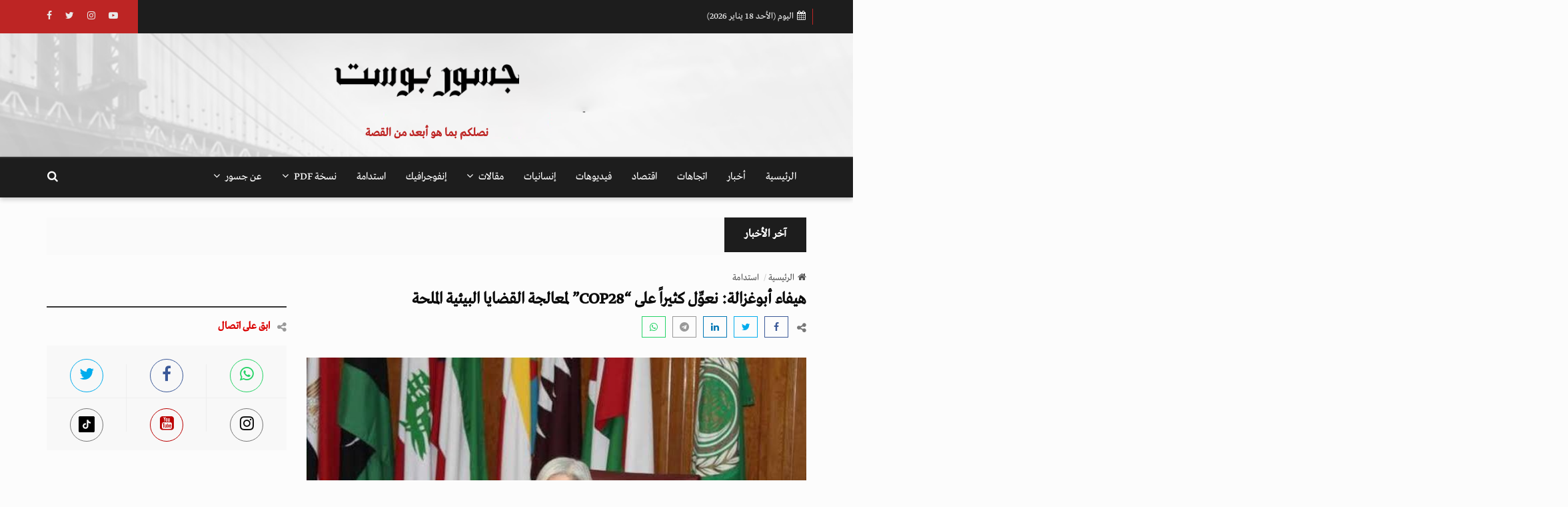

--- FILE ---
content_type: text/html; charset=UTF-8
request_url: https://jusoorpost.com/ar/posts/27276/%D9%87%D9%8A%D9%81%D8%A7%D8%A1_%D8%A3%D8%A8%D9%88%D8%BA%D8%B2%D8%A7%D9%84%D8%A9_%D9%86%D8%B9%D9%88%D9%84_%D9%83%D8%AB%D9%8A%D8%B1%D8%A7_%D8%B9%D9%84%D9%89_cop28_%D9%84%D9%85%D8%B9%D8%A7%D9%84%D8%AC%D8%A9_%D8%A7%D9%84%D9%82%D8%B6%D8%A7%D9%8A%D8%A7_%D8%A7%D9%84%D8%A8%D9%8A%D8%A6%D9%8A%D8%A9_%D8%A7%D9%84%D9%85%D9%84%D8%AD%D8%A9
body_size: 22466
content:
<!DOCTYPE html>
<html dir="rtl" lang="ar">
<head>
    <script>
window.dataLayer = window.dataLayer || [];
</script>
<script>(function(w,d,s,l,i){w[l]=w[l]||[];w[l].push({'gtm.start':
new Date().getTime(),event:'gtm.js'});var f=d.getElementsByTagName(s)[0],
j=d.createElement(s),dl=l!='dataLayer'?'&l='+l:'';j.async=true;j.src=
'https://www.googletagmanager.com/gtm.js?id='+i+dl;f.parentNode.insertBefore(j,f);
})(window,document,'script','dataLayer','GTM-TL8BJDL');</script>
    <meta charset="utf-8">
    <meta http-equiv="X-UA-Compatible" content="IE=edge">
    <meta name="viewport" content="width=device-width, initial-scale=1">
    <meta name="csrf-token" content="dPketDlhOcGhHTgGZAvmYGz1yTWigCBYNQwe2L7R">
    <meta name="google-site-verification" content="-wJPzgmsPSwpfxg7HDqMG9s_lLasaoZNeIsJfD6z-jI" />
    <!-- ==== Document Tags ==== -->
    
    <title>جسور بوست » هيفاء أبوغزالة: نعوِّل كثيراً على “COP28” لمعالجة القضايا البيئية الملحة</title>

<link rel="manifest" href="https://jusoorpost.com/manifest.json">
<meta name="theme-color" content="#314459">
<meta name="mobile-web-app-capable" content="yes">
<meta name="application-name" content="جسور بوست">
<link rel="icon" sizes="512x512" href="https://jusoorpost.com/logo.jpg">

<meta name="facebook-domain-verification" content="vymdke86bl9vdcyleijy0r173c6k7c">
<meta name="seobility" content="6d8b065b39f3e83f89cc74c1656ba2a1">
<!-- Add to homescreen for Safari on iOS -->
<meta name="apple-mobile-web-app-capable" content="yes">
<meta name="apple-mobile-web-app-status-bar-style" content="black">
<meta name="apple-mobile-web-app-title" content="جسور بوست">
<link rel="apple-touch-icon" href="https://jusoorpost.com/logo.jpg">

<!-- Apple Touch Startup Images -->
    <link href="https://jusoorpost.com/logo.jpg"
          media="(device-width: 320px) and (device-height: 568px) and (-webkit-device-pixel-ratio: 2)"
          rel="apple-touch-startup-image">
    <link href="https://jusoorpost.com/logo.jpg"
          media="(device-width: 375px) and (device-height: 667px) and (-webkit-device-pixel-ratio: 2)"
          rel="apple-touch-startup-image">
    <link href="https://jusoorpost.com/logo.jpg"
          media="(device-width: 622px) and (device-height: 1104px) and (-webkit-device-pixel-ratio: 3)"
          rel="apple-touch-startup-image">
    <link href="https://jusoorpost.com/logo.jpg"
          media="(device-width: 375px) and (device-height: 812px) and (-webkit-device-pixel-ratio: 3)"
          rel="apple-touch-startup-image">
    <link href="https://jusoorpost.com/logo.jpg"
          media="(device-width: 414px) and (device-height: 896px) and (-webkit-device-pixel-ratio: 2)"
          rel="apple-touch-startup-image">
    <link href="https://jusoorpost.com/logo.jpg"
          media="(device-width: 414px) and (device-height: 896px) and (-webkit-device-pixel-ratio: 3)"
          rel="apple-touch-startup-image">
    <link href="https://jusoorpost.com/logo.jpg"
          media="(device-width: 768px) and (device-height: 1024px) and (-webkit-device-pixel-ratio: 2)"
          rel="apple-touch-startup-image">
    <link href="https://jusoorpost.com/logo.jpg"
          media="(device-width: 834px) and (device-height: 1112px) and (-webkit-device-pixel-ratio: 2)"
          rel="apple-touch-startup-image">
    <link href="https://jusoorpost.com/logo.jpg"
          media="(device-width: 834px) and (device-height: 1194px) and (-webkit-device-pixel-ratio: 2)"
          rel="apple-touch-startup-image">
    <link href="https://jusoorpost.com/logo.jpg"
          media="(device-width: 1024px) and (device-height: 1366px) and (-webkit-device-pixel-ratio: 2)"
          rel="apple-touch-startup-image">
<meta name="robots" content="index, follow">

<!-- Tile for Win8 -->
<meta name="msapplication-TileColor" content="#1565c0">
<meta name="msapplication-TileImage" content="https://jusoorpost.com/logo.jpg">

<!-- SEO Meta -->
<meta name="author" content="جسور بوست">
<meta name="description" content="منصة تهتم بقضايا حقوق الإنسان والأخبار والدراسات والتحليلات والأحداث السياسية والاقتصادية بشكل خاص وباقي المجالات بشكل عام.">
<meta name="keywords" content="“COP28” ومعالجة القضايا البيئية الملحة,السفيرة الدكتورة هيفاء أبوغزالة,مؤتمر الأطراف في اتفاقية الأمم المتحدة الإطارية بشأن تغير المناخ COP28,قضايا البيئة والمناخ">

<!-- Microsoft Icons -->
<meta name="msapplication-square70x70logo" content="https://jusoorpost.com/logo.jpg">
<meta name="msapplication-square150x150logo" content="https://jusoorpost.com/logo.jpg">
<meta name="msapplication-wide310x150logo" content="https://jusoorpost.com/logo.jpg">
<meta name="msapplication-square310x310logo" content="https://jusoorpost.com/logo.jpg">
<link rel="apple-touch-icon-precomposed" href="https://jusoorpost.com/logo.jpg">

<!-- Open Graph -->
<meta property="og:type" content="product" />
<meta property="og:title" content="جسور بوست » هيفاء أبوغزالة: نعوِّل كثيراً على “COP28” لمعالجة القضايا البيئية الملحة" />
<meta property="og:description" content="منصة تهتم بقضايا حقوق الإنسان والأخبار والدراسات والتحليلات والأحداث السياسية والاقتصادية بشكل خاص وباقي المجالات بشكل عام." />
<meta property="og:url" content="https://jusoorpost.com/ar/posts/27276/%D9%87%D9%8A%D9%81%D8%A7%D8%A1_%D8%A3%D8%A8%D9%88%D8%BA%D8%B2%D8%A7%D9%84%D8%A9_%D9%86%D8%B9%D9%88%D9%84_%D9%83%D8%AB%D9%8A%D8%B1%D8%A7_%D8%B9%D9%84%D9%89_cop28_%D9%84%D9%85%D8%B9%D8%A7%D9%84%D8%AC%D8%A9_%D8%A7%D9%84%D9%82%D8%B6%D8%A7%D9%8A%D8%A7_%D8%A7%D9%84%D8%A8%D9%8A%D8%A6%D9%8A%D8%A9_%D8%A7%D9%84%D9%85%D9%84%D8%AD%D8%A9" />
<meta property="og:image" content="https://jusoorpost.com/uploads/fileManager/2023/09/26/articles__247763413773596_1x.jpg" />
<meta property="og:image:alt" content="جسور بوست » هيفاء أبوغزالة: نعوِّل كثيراً على “COP28” لمعالجة القضايا البيئية الملحة" />
<meta property="og:site_name" content="جسور بوست" />
<meta property="og:updated_time" content="2023-09-26T11:58:00+00:00" />
<meta property="article:author" content="jusoorpost"/>
<meta property="article:published_time" content="2023-09-26 11:58:00"/>
<meta property="article:modified_time" content="2023-09-26 11:58:00"/>
<meta property="og:locale" content="ar_AR"/>
<meta property="fb:app_id" content="763684309256284" />

<!-- Schema MicroData -->
<meta itemprop="name" content="جسور بوست » هيفاء أبوغزالة: نعوِّل كثيراً على “COP28” لمعالجة القضايا البيئية الملحة">
<meta itemprop="url" content="https://jusoorpost.com/ar/posts/27276/%D9%87%D9%8A%D9%81%D8%A7%D8%A1_%D8%A3%D8%A8%D9%88%D8%BA%D8%B2%D8%A7%D9%84%D8%A9_%D9%86%D8%B9%D9%88%D9%84_%D9%83%D8%AB%D9%8A%D8%B1%D8%A7_%D8%B9%D9%84%D9%89_cop28_%D9%84%D9%85%D8%B9%D8%A7%D9%84%D8%AC%D8%A9_%D8%A7%D9%84%D9%82%D8%B6%D8%A7%D9%8A%D8%A7_%D8%A7%D9%84%D8%A8%D9%8A%D8%A6%D9%8A%D8%A9_%D8%A7%D9%84%D9%85%D9%84%D8%AD%D8%A9">
<meta itemprop="author" content="جسور بوست">
<meta itemprop="image" content="https://jusoorpost.com/uploads/fileManager/2023/09/26/articles__247763413773596_1x.jpg">
<meta itemprop="description" content="منصة تهتم بقضايا حقوق الإنسان والأخبار والدراسات والتحليلات والأحداث السياسية والاقتصادية بشكل خاص وباقي المجالات بشكل عام.">

<!-- Twitter Cards -->
<meta name="twitter:card" content="summary_large_image">
<meta name="twitter:site" content="@Jusoorpost">
<meta name="twitter:creator" content="@Jusoorpost">
<meta name="twitter:title" content="جسور بوست » هيفاء أبوغزالة: نعوِّل كثيراً على “COP28” لمعالجة القضايا البيئية الملحة">
<meta name="twitter:description" content="منصة تهتم بقضايا حقوق الإنسان والأخبار والدراسات والتحليلات والأحداث السياسية والاقتصادية بشكل خاص وباقي المجالات بشكل عام.">
<meta name="twitter:image" content="https://jusoorpost.com/uploads/fileManager/2023/09/26/articles__247763413773596_1x.jpg">
<meta name="twitter:url" content="https://jusoorpost.com/ar/posts/27276/%D9%87%D9%8A%D9%81%D8%A7%D8%A1_%D8%A3%D8%A8%D9%88%D8%BA%D8%B2%D8%A7%D9%84%D8%A9_%D9%86%D8%B9%D9%88%D9%84_%D9%83%D8%AB%D9%8A%D8%B1%D8%A7_%D8%B9%D9%84%D9%89_cop28_%D9%84%D9%85%D8%B9%D8%A7%D9%84%D8%AC%D8%A9_%D8%A7%D9%84%D9%82%D8%B6%D8%A7%D9%8A%D8%A7_%D8%A7%D9%84%D8%A8%D9%8A%D8%A6%D9%8A%D8%A9_%D8%A7%D9%84%D9%85%D9%84%D8%AD%D8%A9">
<meta name="twitter:domain" content="jusoorpost.com">

<!-- Additional Meta -->
<link rel="alternate" href="https://jusoorpost.com/ar/posts/27276/%D9%87%D9%8A%D9%81%D8%A7%D8%A1_%D8%A3%D8%A8%D9%88%D8%BA%D8%B2%D8%A7%D9%84%D8%A9_%D9%86%D8%B9%D9%88%D9%84_%D9%83%D8%AB%D9%8A%D8%B1%D8%A7_%D8%B9%D9%84%D9%89_cop28_%D9%84%D9%85%D8%B9%D8%A7%D9%84%D8%AC%D8%A9_%D8%A7%D9%84%D9%82%D8%B6%D8%A7%D9%8A%D8%A7_%D8%A7%D9%84%D8%A8%D9%8A%D8%A6%D9%8A%D8%A9_%D8%A7%D9%84%D9%85%D9%84%D8%AD%D8%A9" hreflang="x-default">
<link rel="alternate" type="application/rss+xml"
      title="جسور بوست - تغذية RSS"
      href="https://jusoorpost.com/ar/feed">
<link rel="canonical" href="https://jusoorpost.com/ar/posts/27276/%D9%87%D9%8A%D9%81%D8%A7%D8%A1_%D8%A3%D8%A8%D9%88%D8%BA%D8%B2%D8%A7%D9%84%D8%A9_%D9%86%D8%B9%D9%88%D9%84_%D9%83%D8%AB%D9%8A%D8%B1%D8%A7_%D8%B9%D9%84%D9%89_cop28_%D9%84%D9%85%D8%B9%D8%A7%D9%84%D8%AC%D8%A9_%D8%A7%D9%84%D9%82%D8%B6%D8%A7%D9%8A%D8%A7_%D8%A7%D9%84%D8%A8%D9%8A%D8%A6%D9%8A%D8%A9_%D8%A7%D9%84%D9%85%D9%84%D8%AD%D8%A9">

<link rel="help" title="FAQ" href="https://jusoorpost.com/ar/posts/27276/%D9%87%D9%8A%D9%81%D8%A7%D8%A1_%D8%A3%D8%A8%D9%88%D8%BA%D8%B2%D8%A7%D9%84%D8%A9_%D9%86%D8%B9%D9%88%D9%84_%D9%83%D8%AB%D9%8A%D8%B1%D8%A7_%D8%B9%D9%84%D9%89_cop28_%D9%84%D9%85%D8%B9%D8%A7%D9%84%D8%AC%D8%A9_%D8%A7%D9%84%D9%82%D8%B6%D8%A7%D9%8A%D8%A7_%D8%A7%D9%84%D8%A8%D9%8A%D8%A6%D9%8A%D8%A9_%D8%A7%D9%84%D9%85%D9%84%D8%AD%D8%A9">
<meta http-equiv="Cache-Control" content="no-cache, no-store, must-revalidate, no-transform">
<meta http-equiv="Pragma" content="no-cache">
<meta http-equiv="Expires" content="-1">

<script type="application/ld+json">
    {
        "@context": "http://schema.org",
        "@type": "Organization",
        "name": "جسور بوست",
    "url": "https://jusoorpost.com",
    "logo": "https://jusoorpost.com/public/uploads/settings/logo_ar_529374552722542.png",
    "sameAs": [
                        "https://twitter.com/JusoorPost",
                                "https://www.facebook.com/JusoorPost/",
                                "https://www.youtube.com/channel/UCO4UYEJk820QQxP7RQlGDVA",
                                "https://www.instagram.com/jusoor.post?igsh=N3AzNXF4Z2F4Y3B2",
                                            "https://www.tiktok.com/@jusoorpost",
                ],
    "contactPoint": [
        {
            "@type": "ContactPoint",
            "telephone": "0097145832243",
            "contactType": "customer support"
        },
        {
            "@type": "ContactPoint",
            "telephone": "0097145832243",
            "contactType": "technical support"
        },
        {
            "@type": "ContactPoint",
            "telephone": "0097145832243",
            "contactType": "billing support"
        }
    ]
}
</script>
    <!-- Google Tag Manager -->
    <script>(function(w,d,s,l,i){w[l]=w[l]||[];w[l].push({'gtm.start':
                new Date().getTime(),event:'gtm.js'});var f=d.getElementsByTagName(s)[0],
            j=d.createElement(s),dl=l!='dataLayer'?'&l='+l:'';j.async=true;j.src=
            'https://www.googletagmanager.com/gtm.js?id='+i+dl;f.parentNode.insertBefore(j,f);
        })(window,document,'script','dataLayer','GTM-TL8BJDL');</script>
    <!-- End Google Tag Manager -->

<!-- Global site tag (gtag.js) - Google Analytics -->
    <script async src="https://www.googletagmanager.com/gtag/js?id=G-VX2BPVJSP8"></script>
    <script>
        window.dataLayer = window.dataLayer || [];
        function gtag(){dataLayer.push(arguments);}
        gtag('js', new Date());

        gtag('config', 'G-VX2BPVJSP8');
    </script>

    <!-- ==== Favicons ==== -->
    <link rel="icon" href="https://jusoorpost.com/public/uploads/settings/icon_767737981450050.jpg" sizes="32x32"/>
    <link rel="icon" href="https://jusoorpost.com/public/uploads/settings/icon_767737981450050.jpg" sizes="192x192"/>
    <link rel="apple-touch-icon-precomposed" href="https://jusoorpost.com/public/uploads/settings/icon_767737981450050.jpg"/>
    <meta name="msapplication-TileImage" content="https://jusoorpost.com/public/uploads/settings/icon_767737981450050.jpg"/>
    <link rel="icon" href="https://jusoorpost.com/public/uploads/settings/icon_767737981450050.jpg" type="image/x-icon">
    <link rel="shortcut icon" href="https://jusoorpost.com/public/uploads/settings/icon_767737981450050.jpg" type="image/x-icon">
    <script src="https://jusoorpost.com/Home/js/jquery-3.2.1.min.js"></script>

    


<link rel="stylesheet" href="https://jusoorpost.com/Home/fonts/ar/droidarabickufi.css?v=1731948281"/>

<!-- ==== Font Awesome ==== -->
<link rel="stylesheet" href="https://jusoorpost.com/Home/css/font-awesome.min.css">

<!-- ==== Bootstrap Framework ==== -->
<link rel="stylesheet" href="https://jusoorpost.com/Home/css/bootstrap.min.css">

<!-- ==== Bar Rating Plugin ==== -->
<link rel="stylesheet" href="https://jusoorpost.com/Home/css/fontawesome-stars-o.min.css">

<!-- ==== Main Stylesheet ==== -->
<link rel="stylesheet" href="https://jusoorpost.com/Home/css/style.css?v=1720201681">

<!-- ==== Responsive Stylesheet ==== -->
<link rel="stylesheet" href="https://jusoorpost.com/Home/css/responsive-style.css?v=1700936730">

<!-- ==== Theme Color Stylesheet ==== -->
<link rel="stylesheet" href="https://jusoorpost.com/Home/css/colors/theme-color-11.css?v=1700936730" id="changeColorScheme">
<!-- ==== RTL Stylesheets ==== -->
<link rel="stylesheet" href="https://jusoorpost.com/Home/css/bootstrap-rtl.min.css">
<link rel="stylesheet" href="https://jusoorpost.com/Home/css/rtl-style.css?v=1700936730">
<!-- ==== Custom Stylesheet ==== -->
<link rel="stylesheet" href="https://jusoorpost.com/Home/css/custom.css?v=1731413068">
    <link rel="stylesheet" type="text/css" href="https://jusoorpost.com/Home/plugins/venobox/venobox.min.css">
    <link href="https://jusoorpost.com/Home/css/content-styles.css" rel="stylesheet" type="text/css">
    <!-- ==== HTML5 Shim and Respond.js IE8 support of HTML5 elements and media queries ==== -->
    <!--[if lt IE 9]>
    <script src="https://oss.maxcdn.com/libs/html5shiv/3.7.0/html5shiv.js"></script>
    <script src="https://oss.maxcdn.com/libs/respond.js/1.4.2/respond.min.js"></script>
    <![endif]-->
<style>
    .fade-scale {
        transform: scale(0);
        opacity: 0;
        -webkit-transition: all .25s linear;
        -o-transition: all .25s linear;
        transition: all .25s linear;
    }

    .fade-scale.in {
        opacity: 1;
        transform: scale(1);
    }
    .modal-dialog {
        min-height: calc(100vh - 60px);
        display: flex;
        flex-direction: column;
        justify-content: center;
        overflow: auto;
    }
    @media(max-width: 768px) {
        .modal-dialog {
            min-height: calc(100vh - 20px);
        }
    }
</style>
</head>
<body>

<div class="modal fade-scale" id="cookieModal" tabindex="-1" role="dialog">
    <div class="modal-dialog" role="document">
        <div class="modal-content">
            <div class="modal-body">
                <p>هل توافق على حفظ بيانات الكعكات؟</p>
            </div>
            <div class="modal-footer">
                <button type="button" class="btn btn-secondary" data-dismiss="modal">لا</button>
                <button type="button" class="btn btn-primary" onclick="acceptCookies()">نعم</button>
            </div>
        </div>
    </div>
</div>

<!-- Google Tag Manager (noscript) -->
<noscript><iframe src="https://www.googletagmanager.com/ns.html?id=GTM-TL8BJDL"
                  height="0" width="0" style="display:none;visibility:hidden"></iframe></noscript>
<!-- End Google Tag Manager (noscript) -->
<noscript><iframe src="https://www.googletagmanager.com/ns.html?id=GTM-TL8BJDL"
height="0" width="0" style="display:none;visibility:hidden"></iframe></noscript>

<!-- Preloader Start -->
<!-- Preloader End -->

<!-- Wrapper Start -->
<div class="wrapper">
    <!-- Header Section Start -->
<header class="header--section header--style-1">
    <!-- Header Topbar Start -->
    <div class="header--topbar bg--color-2">
        <div class="container">
            <!-- Left Section -->
            <div class="float--left float--xs-none text-xs-center">
                <ul class="header--topbar-info nav">
                    <li><i class="fa fm fa-calendar"></i>اليوم (الأحد  18 يناير 2026)</li>
                </ul>
            </div>

            <!-- Right Section -->
            <div class="float--right float--xs-none text-xs-center">
                <!-- User Authentication -->
                
                <!-- Language Switcher -->












                <!-- Social Media Links -->
                <ul style="border-right: 0px;" class="header--topbar-social nav hidden-xs hidden-xxs">
    <li>
        <a target="_blank" href="https://www.facebook.com/JusoorPost/" rel="nofollow">
            <i class="fa fa-facebook"></i>
        </a>
    </li>
    <li>
        <a target="_blank" href="https://twitter.com/JusoorPost" rel="nofollow">
            <i class="fa fa-twitter"></i>
        </a>
    </li>
    <li>
        <a target="_blank" href="https://www.instagram.com/jusoor.post?igsh=N3AzNXF4Z2F4Y3B2" rel="nofollow">
            <i class="fa fa-instagram"></i>
        </a>
    </li>
    <li>
        <a target="_blank" href="https://www.youtube.com/channel/UCO4UYEJk820QQxP7RQlGDVA" rel="nofollow">
            <i class="fa fa-youtube-play"></i>
        </a>
    </li>
    <li>
        <a target="_blank" href="https://www.tiktok.com/@jusoorpost" rel="nofollow">
            <i class="fab fa-tiktok"></i>
        </a>
    </li>
</ul>
            </div>
        </div>
    </div>
    <!-- Header Topbar End -->

    <!-- Header Mainbar Start -->
    <div class="header--mainbar">
        <div class="container">
            <!-- Logo Section -->
            <div class="header--logo text-center">
                <a href="https://jusoorpost.com/ar" class="btn-link my-15">
                    <img title="جسور بوست" src="https://jusoorpost.com/public/uploads/settings/logo_ar_529374552722542.png" alt="جسور بوست">
                </a>
                <div class="mb-5">نصلكم بما هو أبعد من القصة</div>
            </div>

            <!-- Mobile Social Media Links -->
            <div class="socail-moblie-container hidden-lg hidden-md hidden-sm">
                <ul style="" class="header--topbar-social nav hidden-lg hidden-md hidden-sm mobile-social nav">
    <li>
        <a target="_blank" href="https://www.facebook.com/JusoorPost/" rel="nofollow">
            <i class="fa fa-facebook"></i>
        </a>
    </li>
    <li>
        <a target="_blank" href="https://twitter.com/JusoorPost" rel="nofollow">
            <i class="fa fa-twitter"></i>
        </a>
    </li>
    <li>
        <a target="_blank" href="https://www.instagram.com/jusoor.post?igsh=N3AzNXF4Z2F4Y3B2" rel="nofollow">
            <i class="fa fa-instagram"></i>
        </a>
    </li>
    <li>
        <a target="_blank" href="https://www.youtube.com/channel/UCO4UYEJk820QQxP7RQlGDVA" rel="nofollow">
            <i class="fa fa-youtube-play"></i>
        </a>
    </li>
    <li>
        <a target="_blank" href="https://www.tiktok.com/@jusoorpost" rel="nofollow">
            <i class="fab fa-tiktok"></i>
        </a>
    </li>
</ul>
            </div>
        </div>
    </div>
    <!-- Header Mainbar End -->

    <!-- Header Navbar Start -->
    <div class="header--navbar navbar bd--color-1 bg--color-1" data-trigger="sticky">
        <div class="container">
            <!-- Navbar Toggle for Mobile -->
            <div class="navbar-header">
                <button type="button" class="navbar-toggle collapsed" data-toggle="collapse" data-target="#headerNav">
                    <span class="sr-only">Toggle Navigation</span>
                    <span class="icon-bar"></span>
                    <span class="icon-bar"></span>
                    <span class="icon-bar"></span>
                </button>
            </div>

            <!-- Navbar Links -->
            <div id="headerNav" class="navbar-collapse collapse float--left">
                <ul class="header--menu-links nav navbar-nav" data-trigger="hoverIntent">
                    <li><a href="https://jusoorpost.com/ar" title="جسور بوست" data-toggle="tooltip">الرئيسية</a></li>
                                                                                                                                            <li><a href="https://jusoorpost.com/ar/categories/1/akhbar">أخبار</a></li>
                                                                                                                                                                                                                                <li><a href="https://jusoorpost.com/ar/categories/72/atgahat">اتجاهات</a></li>
                                                                                                                                                                                                                                <li><a href="https://jusoorpost.com/ar/categories/116/aktsad">اقتصاد</a></li>
                                                                                                                                                                                            <li><a href="https://jusoorpost.com/ar/categories/200/fydyohat">فيديوهات</a></li>
                                                                                                                                                                                                <li><a href="https://jusoorpost.com/ar/categories/201/ansanyat">إنسانيات</a></li>
                                                                                                                                                                                                                                <li class="dropdown">
                                        <a href="https://jusoorpost.com/ar/categories/244/mkalat">
                                            مقالات <i class="fa flm fa-angle-down"></i>
                                        </a>
                                        <ul class="dropdown-menu">
                                                                                            <li><a href="https://jusoorpost.com/ar/categories/244/mkalat/245/maaadlat">معادلات</a></li>
                                                                                            <li><a href="https://jusoorpost.com/ar/categories/244/mkalat/12378/karykatyr">كاريكاتير</a></li>
                                                                                    </ul>
                                    </li>
                                                                                                                                                                                            <li><a href="https://jusoorpost.com/ar/categories/616/anfografyk">إنفوجرافيك</a></li>
                                                                                                                                                            <li><a href="https://jusoorpost.com/ar/categories/12375/astdam">استدامة</a></li>
                                                                                                                    <li class="dropdown">
                            <a href="#" class="dropdown-toggle" data-toggle="dropdown">
                                نسخة PDF <i class="fa flm fa-angle-down"></i>
                            </a>
                            <ul class="dropdown-menu">
                                <li>
                                    <a href="https://jusoorpost.com/ar/magazine/last" target="_blank" class="flipbook">
                                        آخر عدد
                                    </a>
                                </li>
                                <li><a href="https://jusoorpost.com/ar/magazine">الأرشيف</a></li>
                            </ul>
                        </li>
                                        <li class="dropdown">
                        <a href="#" class="dropdown-toggle" data-toggle="dropdown">
                            عن جسور <i class="fa flm fa-angle-down"></i>
                        </a>
                        <ul class="dropdown-menu">
                            <li><a href="https://jusoorpost.com/ar/about/mn-nhn">من نحن</a></li>
                                                        <li><a href="https://jusoorpost.com/ar/contact/atsl-bna">إتصل بنا</a></li>
                        </ul>
                    </li>
                </ul>
            </div>
            <div class="float--right">
                <div style="display: flex; align-items: center;">
                    <!-- Header Search Form Start -->
                    <form action="https://jusoorpost.com/ar/posts" class="header--search-form" data-form="validate">
                        <input type="search" name="search" placeholder="بحث..." class="header--search-control form-control" required>

                        <button type="submit" class="header--search-btn btn">
                            <i class="header--search-icon fa fa-search"></i>
                        </button>
                    </form>
                    <!-- Header Search Form End -->
                </div>

            </div>

        </div>
    </div>
    <!-- Header Navbar End -->
</header>

    <!-- Header Section End -->

    <!-- Posts Filter Bar Start -->
<!-- Posts Filter Bar End -->

    <!-- News Ticker Start -->
<div class="news--ticker">
    <div class="container">
        <div class="title">
            <strong class="h4">آخر الأخبار </strong>
        </div>
        <div class="news-updates--list" data-marquee="true">
            <ul class="nav">
                                                            <li>
                            <strong class="h3"><a href="https://jusoorpost.com/ar/posts/68497/tayoan-taatkl-shfya-bthm-rsho-dbat-otsryb-maalomat-aaskry-llsyn">
                                    تايوان تعتقل صحفياً بتهمة رشوة ضباط وتسريب معلومات عسكرية للصين
                                </a></strong>
                        </li>
                                                                                <li>
                            <strong class="h3"><a href="https://jusoorpost.com/ar/posts/68492/khfd-almsaaadat-alamryky-krar-maly-ydrb-hkok-alhya-oaltnmy-aaalmya">
                                    خفض المساعدات الأمريكية.. قرار مالي يضرب حقوق الحياة والتنمية عالمياً
                                </a></strong>
                        </li>
                                                                                <li>
                            <strong class="h3"><a href="https://jusoorpost.com/ar/posts/68496/ahtgagat-tlaby-hashd-fy-srbya-tsaad-almoagh-maa-alryys-fotshytsh">
                                    احتجاجات طلابية حاشدة في صربيا تُصعّد المواجهة مع الرئيس فوتشيتش
                                </a></strong>
                        </li>
                                                                                <li>
                            <strong class="h3"><a href="https://jusoorpost.com/ar/posts/68494/ayran-taayd-fth-almdars-baad-asboaa-aghlak-ost-totrat-oahtgagat-maayshy">
                                    إيران تعيد فتح المدارس بعد أسبوع إغلاق وسط توترات واحتجاجات معيشية
                                </a></strong>
                        </li>
                                                                                <li>
                            <strong class="h3"><a href="https://jusoorpost.com/ar/posts/68495/thlath-nzlaaa-yhtgzon-hrasa-rhayn-dakhl-sgon-fy-ghoatymala">
                                    ثلاثة نزلاء يحتجزون حراساً رهائن داخل سجون في غواتيمالا
                                </a></strong>
                        </li>
                                                                </ul>
        </div>
    </div>
</div>
<!-- News Ticker End -->

    <!-- Main Content Section Start -->

    <!-- Main Breadcrumb Start -->
    <div class="main--breadcrumb">
        <div class="container">
            <ul class="breadcrumb">
                <li><a href="https://jusoorpost.com" data-toggle="tooltip" title="الرئيسية" class="btn-link">
                        <i class="fa fm fa-home"></i>الرئيسية
                    </a>
                </li>
                                    <li>
                        <a href="https://jusoorpost.com/ar/categories/12375/astdam"
                           data-toggle="tooltip"
                           title="استدامة"
                           class="btn-link">استدامة</a>
                    </li>
                                
            </ul>
        </div>
    </div>
    <!-- Main Breadcrumb End -->

    <!-- Main Content Section Start -->
    <div class="main-content--section pbottom--30">
                <div class="container">
            <div class="row">
                <!-- Main Content Start -->
                <div class="main--content col-md-8" data-sticky-content="true">
                    <div class="sticky-content-inner">
                        <!-- Post Item Start -->
                        <div
                            class="post--item post--single post--title-largest ">
                            <div class="title">
                                <h1 class="h1">هيفاء أبوغزالة: نعوِّل كثيراً على “COP28” لمعالجة القضايا البيئية الملحة</h1>
                                                                    <h2 class="h1" style="display: none">هيفاء أبوغزالة: نعوِّل كثيراً على “COP28” لمعالجة القضايا البيئية الملحة</h2>
                                                            </div>
                            <!-- Post Social Start -->
                            <div class="post--social pbottom--30 webbase-share">
                                <span class="title"><i class="fa fa-share-alt"></i></span>

                                <!-- Social Widget Start -->
                                <div class="social--widget style--4">
    <ul class="nav">
        <li><a target="_blank"  rel="nofollow" href="https://www.facebook.com/sharer/sharer.php?u=https://jusoorpost.com/ar/posts/27276/%D9%87%D9%8A%D9%81%D8%A7%D8%A1_%D8%A3%D8%A8%D9%88%D8%BA%D8%B2%D8%A7%D9%84%D8%A9_%D9%86%D8%B9%D9%88%D9%84_%D9%83%D8%AB%D9%8A%D8%B1%D8%A7_%D8%B9%D9%84%D9%89_cop28_%D9%84%D9%85%D8%B9%D8%A7%D9%84%D8%AC%D8%A9_%D8%A7%D9%84%D9%82%D8%B6%D8%A7%D9%8A%D8%A7_%D8%A7%D9%84%D8%A8%D9%8A%D8%A6%D9%8A%D8%A9_%D8%A7%D9%84%D9%85%D9%84%D8%AD%D8%A9" class="social-button "  title="هيفاء أبوغزالة: نعوِّل كثيراً على “COP28” لمعالجة القضايا البيئية الملحة" ><i class="fa fa-facebook"></i></a></li>
        <li><a target="_blank" rel="nofollow" href="https://twitter.com/intent/tweet?text=هيفاء أبوغزالة: نعوِّل كثيراً على “COP28” لمعالجة القضايا البيئية الملحة&amp;url=https://jusoorpost.com/ar/posts/27276/%D9%87%D9%8A%D9%81%D8%A7%D8%A1_%D8%A3%D8%A8%D9%88%D8%BA%D8%B2%D8%A7%D9%84%D8%A9_%D9%86%D8%B9%D9%88%D9%84_%D9%83%D8%AB%D9%8A%D8%B1%D8%A7_%D8%B9%D9%84%D9%89_cop28_%D9%84%D9%85%D8%B9%D8%A7%D9%84%D8%AC%D8%A9_%D8%A7%D9%84%D9%82%D8%B6%D8%A7%D9%8A%D8%A7_%D8%A7%D9%84%D8%A8%D9%8A%D8%A6%D9%8A%D8%A9_%D8%A7%D9%84%D9%85%D9%84%D8%AD%D8%A9" class="social-button "  title="هيفاء أبوغزالة: نعوِّل كثيراً على “COP28” لمعالجة القضايا البيئية الملحة" ><i class="fa fa-twitter"></i></a></li>
        <li><a target="_blank" rel="nofollow" href="http://www.linkedin.com/shareArticle?mini=true&amp;url=https://jusoorpost.com/ar/posts/27276/%D9%87%D9%8A%D9%81%D8%A7%D8%A1_%D8%A3%D8%A8%D9%88%D8%BA%D8%B2%D8%A7%D9%84%D8%A9_%D9%86%D8%B9%D9%88%D9%84_%D9%83%D8%AB%D9%8A%D8%B1%D8%A7_%D8%B9%D9%84%D9%89_cop28_%D9%84%D9%85%D8%B9%D8%A7%D9%84%D8%AC%D8%A9_%D8%A7%D9%84%D9%82%D8%B6%D8%A7%D9%8A%D8%A7_%D8%A7%D9%84%D8%A8%D9%8A%D8%A6%D9%8A%D8%A9_%D8%A7%D9%84%D9%85%D9%84%D8%AD%D8%A9&amp;title=هيفاء أبوغزالة: نعوِّل كثيراً على “COP28” لمعالجة القضايا البيئية الملحة&amp;summary=" class="social-button "  title="هيفاء أبوغزالة: نعوِّل كثيراً على “COP28” لمعالجة القضايا البيئية الملحة" ><i class="fa fa-linkedin"></i></a></li>
        <li><a rel="nofollow" target="_blank" href="https://telegram.me/share/url?url=https://jusoorpost.com/ar/posts/27276/%D9%87%D9%8A%D9%81%D8%A7%D8%A1_%D8%A3%D8%A8%D9%88%D8%BA%D8%B2%D8%A7%D9%84%D8%A9_%D9%86%D8%B9%D9%88%D9%84_%D9%83%D8%AB%D9%8A%D8%B1%D8%A7_%D8%B9%D9%84%D9%89_cop28_%D9%84%D9%85%D8%B9%D8%A7%D9%84%D8%AC%D8%A9_%D8%A7%D9%84%D9%82%D8%B6%D8%A7%D9%8A%D8%A7_%D8%A7%D9%84%D8%A8%D9%8A%D8%A6%D9%8A%D8%A9_%D8%A7%D9%84%D9%85%D9%84%D8%AD%D8%A9" class="social-button" title="هيفاء أبوغزالة: نعوِّل كثيراً على “COP28” لمعالجة القضايا البيئية الملحة"><i class="fa fa-telegram" aria-hidden="true"></i></a></li>
        <li><a  rel="nofollow" target="_blank" href="https://wa.me/?text=https://jusoorpost.com/ar/posts/27276/%D9%87%D9%8A%D9%81%D8%A7%D8%A1_%D8%A3%D8%A8%D9%88%D8%BA%D8%B2%D8%A7%D9%84%D8%A9_%D9%86%D8%B9%D9%88%D9%84_%D9%83%D8%AB%D9%8A%D8%B1%D8%A7_%D8%B9%D9%84%D9%89_cop28_%D9%84%D9%85%D8%B9%D8%A7%D9%84%D8%AC%D8%A9_%D8%A7%D9%84%D9%82%D8%B6%D8%A7%D9%8A%D8%A7_%D8%A7%D9%84%D8%A8%D9%8A%D8%A6%D9%8A%D8%A9_%D8%A7%D9%84%D9%85%D9%84%D8%AD%D8%A9" class="social-button"  title="هيفاء أبوغزالة: نعوِّل كثيراً على “COP28” لمعالجة القضايا البيئية الملحة" ><i class="fa fa-whatsapp"></i></a></li>
    </ul>
</div>
                                <!-- Social Widget End -->
                            </div>
                            <!-- Post Social End -->
                            <div class="post--img">
                                                                                                            <a class="venobox vbox-item thumb" data-gall="27276"
                                           href="https://jusoorpost.com/uploads/fileManager/2023/09/26/articles__247763413773596_1x.jpg"
                                           title="هيفاء أبوغزالة: نعوِّل كثيراً على “COP28” لمعالجة القضايا البيئية الملحة">
                                            <img
                                                class="lazy"
                                                src="https://jusoorpost.com/logo.jpg"
                                                data-original="https://jusoorpost.com/uploads/fileManager/2023/09/26/articles__247763413773596_1x.jpg"
                                                alt="هيفاء أبوغزالة: نعوِّل كثيراً على “COP28” لمعالجة القضايا البيئية الملحة">
                                        </a>
                                                                                                                                        <div class="text-center"
                                         style="background-color: #fafafa; margin-top: -5px; font-size: 14px">
                                        السفيرة الدكتورة هيفاء أبوغزالة
                                    </div>
                                                            </div>
                            
                            
                            
                            
                            
                            
                            
                            
                            
                            
                            
                            
                            
                            
                            
                            
                            
                            
                            
                            
                            
                            
                            
                            
                            
                            
                            
                            
                            
                            
                            
                            
                            
                            
                            
                            
                            
                            

                            <div class="post--info mtop--30">
                                <ul class="nav meta">
                                    
                                    <li>

                                        <a href="https://jusoorpost.com/ar/authors/27/gsor-bost"
                                           data-toggle="tooltip"
                                           title="جسور بوست"> <i style="font-size: 12px;"
                                                                                  class="fa fm fa-user"></i> جسور بوست
                                        </a>
                                    </li>
                                    
                                    <li>
                                        <a href="https://jusoorpost.com/ar/posts/items/date/2023-09-26"><i
                                                style="font-size: 12px;"
                                                class="fa fm fa-calendar"></i> 26 سبتمبر 2023 - 11:58
                                        </a>
                                    </li>
                                    
                                    
                                    
                                                                        <li class="float--right">
                                        <div class="">
                                            <button class="increase btn btn-sm mr-2"><i class="fa fa-plus"
                                                                                        style="font-size: 10px;"></i>
                                            </button>
                                            <button class="reset btn btn-sm f12 ml-5 mx-2"><i class="fa fa-search-plus"
                                                                                              style="font-size: 10px;"></i>
                                            </button>
                                            <button class="decrease btn btn-sm f12 ml-5 mx-2"><i class="fa fa-minus"
                                                                                                 style="font-size: 10px;"></i>
                                            </button>
                                        </div>
                                    </li>
                                </ul>
                            </div>

                            <div class="post--content ck-content">
                                <p>أكدت الأمين العام المساعد للشؤون الاجتماعية في جامعة الدول العربية، السفيرة الدكتورة هيفاء أبوغزالة، أن قمة المناخ المقبلة “COP28” التي تستضيفها دولة الإمارات، تعد الحدث المناخي الأكبر في العالم، ولهذا نعول كثيرا على القمة للبناء على مخرجات “COP27” والوصول للعديد من التوصيات التي تُسهِم في معالجة القضايا البيئية الملحة.</p><p>وقالت أبوغزالة، إن مشاركة المنطقة العربية في المحادثات الجارية حول كيفية مواجهة الأزمات الناتجة عن التغيرات المناخية من خلال استضافة جمهورية مصر العربية قمة المناخ "&nbsp;COP27" في مدينة شرم الشيخ العام الماضي، واستضافة دولة الإمارات قمة المناخ “COP28” العام الجاري يؤكد الدور المهم الذي تلعبه دولنا العربية في مجال العمل المناخي واهتمام العالم بالأطروحات والمبادرات التي تقدمها الدول العربية والخاصة بمكافحة الآثار السلبية لتغيرات المناخ، وفقا لوكالة أنباء الإمارات “وام”.</p><p>وحذرت الأمين العام المساعد للشؤون الاجتماعية في جامعة الدول العربية من خطورة هذه الآثار التي أصبحت متكررة وذات تأثير مباشر على المواطنين، وقالت إن منطقتنا العربية أصبحت قريبةً من هذه التأثيرات السلبية من حرائق الغابات وموجات الجفاف والفيضانات التي نشاهدها فضلا عن ارتفاع درجة حرارة الأرض والشح المائي وأزمات الغذاء، ما يستدعي تكاتف دول العالم لإيجاد حلول لها.</p><p>ونوهت بما تشهده دولة الإمارات من نهضة تنموية شاملة في المجالات كافة، خاصة في مجال البيئة والطاقة المتجددة، ونتطلع لاستكمال دورها الفاعل في المنطقة العربية.</p><p>ولفتت إلى مشاركة جامعة الدول العربية في فعاليات ستقام على هامش قمة “COP28 ” بالتعاون مع الاتحاد النسائي العام في الإمارات.</p><p><span style="color:red;">مؤتمر المناخ&nbsp;COP 28</span></p><p><span style="color:black;">تستعد الإمارات لتنظيم الدورة الـ28 لمؤتمر الأطراف التابع لاتفاقية الأمم المتحدة الإطارية بشأن تغير المناخ، كوب 28، لمناقشة التحديات المناخية وإيجاد الحلول والبدائل من خلال الاعتماد على الطاقة النظيفة والمتجددة وعرض فرص التنمية الاقتصادية المستدامة، وتأتي استضافتها للمؤتمر مساهمة نحو التوافق العالمي لحل أزمة المناخ.</span></p><p><span style="color:black;">ومن المنتظر أن تستضيف الإمارات كوب 28 بين 30 نوفمبر و12 ديسمبر 2023 في دبي في مدينة إكسبو دبي، بعد أن تعهدت بتوفير 100 مليار دولار دعما للبلدان النامية لمواجهة التأثيرات المناخية القاسية على هذه البلاد.</span></p><p><span style="color:black;">وعملت الإمارات على تشكيل لجنة وطنية عليا مهمتها الإشراف على عملية استضافة مؤتمر المناخ كوب 28، ويرأس اللجنة وزير الخارجية الإماراتي الشيخ عبدالله بن زايد آل نهيان.</span></p><p>&nbsp;</p>
                            </div>
                        </div>
                        <!-- Post Item End -->
                        <hr>
                                                    <!-- Post Tags Start -->
                            <div class="post--tags">
                                <ul class="nav">
                                    <li><span><i class="fa fa-tags"></i></span></li>
                                                                            <li><a href="https://jusoorpost.com/ar/posts/items/tags/cop28_%D9%88%D9%85%D8%B9%D8%A7%D9%84%D8%AC%D8%A9_%D8%A7%D9%84%D9%82%D8%B6%D8%A7%D9%8A%D8%A7_%D8%A7%D9%84%D8%A8%D9%8A%D8%A6%D9%8A%D8%A9_%D8%A7%D9%84%D9%85%D9%84%D8%AD%D8%A9"
                                               title="“COP28” ومعالجة القضايا البيئية الملحة">“COP28” ومعالجة القضايا البيئية الملحة</a></li>
                                                                            <li><a href="https://jusoorpost.com/ar/posts/items/tags/%D8%A7%D9%84%D8%B3%D9%81%D9%8A%D8%B1%D8%A9_%D8%A7%D9%84%D8%AF%D9%83%D8%AA%D9%88%D8%B1%D8%A9_%D9%87%D9%8A%D9%81%D8%A7%D8%A1_%D8%A3%D8%A8%D9%88%D8%BA%D8%B2%D8%A7%D9%84%D8%A9"
                                               title="السفيرة الدكتورة هيفاء أبوغزالة">السفيرة الدكتورة هيفاء أبوغزالة</a></li>
                                                                            <li><a href="https://jusoorpost.com/ar/posts/items/tags/%D9%85%D8%A4%D8%AA%D9%85%D8%B1_%D8%A7%D9%84%D8%A3%D8%B7%D8%B1%D8%A7%D9%81_%D9%81%D9%8A_%D8%A7%D8%AA%D9%81%D8%A7%D9%82%D9%8A%D8%A9_%D8%A7%D9%84%D8%A3%D9%85%D9%85_%D8%A7%D9%84%D9%85%D8%AA%D8%AD%D8%AF%D8%A9_%D8%A7%D9%84%D8%A5%D8%B7%D8%A7%D8%B1%D9%8A%D8%A9_%D8%A8%D8%B4%D8%A3%D9%86_%D8%AA%D8%BA%D9%8A%D8%B1_%D8%A7%D9%84%D9%85%D9%86%D8%A7%D8%AE_cop28"
                                               title="مؤتمر الأطراف في اتفاقية الأمم المتحدة الإطارية بشأن تغير المناخ COP28">مؤتمر الأطراف في اتفاقية الأمم المتحدة الإطارية بشأن تغير المناخ COP28</a></li>
                                                                            <li><a href="https://jusoorpost.com/ar/posts/items/tags/%D9%82%D8%B6%D8%A7%D9%8A%D8%A7_%D8%A7%D9%84%D8%A8%D9%8A%D8%A6%D8%A9_%D9%88%D8%A7%D9%84%D9%85%D9%86%D8%A7%D8%AE"
                                               title="قضايا البيئة والمناخ">قضايا البيئة والمناخ</a></li>
                                                                    </ul>
                            </div>
                            <!-- Post Tags End -->
                            <hr>
                                                <!-- Post Social Start -->
                        <div class="post--social webbase-share">
                            <span class="title"><i class="fa fa-share-alt"></i></span>

                            <!-- Social Widget Start -->
                            <div class="social--widget style--4">
    <ul class="nav">
        <li><a target="_blank"  rel="nofollow" href="https://www.facebook.com/sharer/sharer.php?u=https://jusoorpost.com/ar/posts/27276/%D9%87%D9%8A%D9%81%D8%A7%D8%A1_%D8%A3%D8%A8%D9%88%D8%BA%D8%B2%D8%A7%D9%84%D8%A9_%D9%86%D8%B9%D9%88%D9%84_%D9%83%D8%AB%D9%8A%D8%B1%D8%A7_%D8%B9%D9%84%D9%89_cop28_%D9%84%D9%85%D8%B9%D8%A7%D9%84%D8%AC%D8%A9_%D8%A7%D9%84%D9%82%D8%B6%D8%A7%D9%8A%D8%A7_%D8%A7%D9%84%D8%A8%D9%8A%D8%A6%D9%8A%D8%A9_%D8%A7%D9%84%D9%85%D9%84%D8%AD%D8%A9" class="social-button "  title="هيفاء أبوغزالة: نعوِّل كثيراً على “COP28” لمعالجة القضايا البيئية الملحة" ><i class="fa fa-facebook"></i></a></li>
        <li><a target="_blank" rel="nofollow" href="https://twitter.com/intent/tweet?text=هيفاء أبوغزالة: نعوِّل كثيراً على “COP28” لمعالجة القضايا البيئية الملحة&amp;url=https://jusoorpost.com/ar/posts/27276/%D9%87%D9%8A%D9%81%D8%A7%D8%A1_%D8%A3%D8%A8%D9%88%D8%BA%D8%B2%D8%A7%D9%84%D8%A9_%D9%86%D8%B9%D9%88%D9%84_%D9%83%D8%AB%D9%8A%D8%B1%D8%A7_%D8%B9%D9%84%D9%89_cop28_%D9%84%D9%85%D8%B9%D8%A7%D9%84%D8%AC%D8%A9_%D8%A7%D9%84%D9%82%D8%B6%D8%A7%D9%8A%D8%A7_%D8%A7%D9%84%D8%A8%D9%8A%D8%A6%D9%8A%D8%A9_%D8%A7%D9%84%D9%85%D9%84%D8%AD%D8%A9" class="social-button "  title="هيفاء أبوغزالة: نعوِّل كثيراً على “COP28” لمعالجة القضايا البيئية الملحة" ><i class="fa fa-twitter"></i></a></li>
        <li><a target="_blank" rel="nofollow" href="http://www.linkedin.com/shareArticle?mini=true&amp;url=https://jusoorpost.com/ar/posts/27276/%D9%87%D9%8A%D9%81%D8%A7%D8%A1_%D8%A3%D8%A8%D9%88%D8%BA%D8%B2%D8%A7%D9%84%D8%A9_%D9%86%D8%B9%D9%88%D9%84_%D9%83%D8%AB%D9%8A%D8%B1%D8%A7_%D8%B9%D9%84%D9%89_cop28_%D9%84%D9%85%D8%B9%D8%A7%D9%84%D8%AC%D8%A9_%D8%A7%D9%84%D9%82%D8%B6%D8%A7%D9%8A%D8%A7_%D8%A7%D9%84%D8%A8%D9%8A%D8%A6%D9%8A%D8%A9_%D8%A7%D9%84%D9%85%D9%84%D8%AD%D8%A9&amp;title=هيفاء أبوغزالة: نعوِّل كثيراً على “COP28” لمعالجة القضايا البيئية الملحة&amp;summary=" class="social-button "  title="هيفاء أبوغزالة: نعوِّل كثيراً على “COP28” لمعالجة القضايا البيئية الملحة" ><i class="fa fa-linkedin"></i></a></li>
        <li><a rel="nofollow" target="_blank" href="https://telegram.me/share/url?url=https://jusoorpost.com/ar/posts/27276/%D9%87%D9%8A%D9%81%D8%A7%D8%A1_%D8%A3%D8%A8%D9%88%D8%BA%D8%B2%D8%A7%D9%84%D8%A9_%D9%86%D8%B9%D9%88%D9%84_%D9%83%D8%AB%D9%8A%D8%B1%D8%A7_%D8%B9%D9%84%D9%89_cop28_%D9%84%D9%85%D8%B9%D8%A7%D9%84%D8%AC%D8%A9_%D8%A7%D9%84%D9%82%D8%B6%D8%A7%D9%8A%D8%A7_%D8%A7%D9%84%D8%A8%D9%8A%D8%A6%D9%8A%D8%A9_%D8%A7%D9%84%D9%85%D9%84%D8%AD%D8%A9" class="social-button" title="هيفاء أبوغزالة: نعوِّل كثيراً على “COP28” لمعالجة القضايا البيئية الملحة"><i class="fa fa-telegram" aria-hidden="true"></i></a></li>
        <li><a  rel="nofollow" target="_blank" href="https://wa.me/?text=https://jusoorpost.com/ar/posts/27276/%D9%87%D9%8A%D9%81%D8%A7%D8%A1_%D8%A3%D8%A8%D9%88%D8%BA%D8%B2%D8%A7%D9%84%D8%A9_%D9%86%D8%B9%D9%88%D9%84_%D9%83%D8%AB%D9%8A%D8%B1%D8%A7_%D8%B9%D9%84%D9%89_cop28_%D9%84%D9%85%D8%B9%D8%A7%D9%84%D8%AC%D8%A9_%D8%A7%D9%84%D9%82%D8%B6%D8%A7%D9%8A%D8%A7_%D8%A7%D9%84%D8%A8%D9%8A%D8%A6%D9%8A%D8%A9_%D8%A7%D9%84%D9%85%D9%84%D8%AD%D8%A9" class="social-button"  title="هيفاء أبوغزالة: نعوِّل كثيراً على “COP28” لمعالجة القضايا البيئية الملحة" ><i class="fa fa-whatsapp"></i></a></li>
    </ul>
</div>
                            <!-- Social Widget End -->
                        </div>


                                                                            <!-- Post Related Start -->
                            <div class="post--related ptop--30">
                                <!-- Post Items Title Start -->
                                <div class="post--items-title" data-ajax="tab">
                                    <h2 class="h4">موضوعات ذات صلة</h2>
                                </div>
                                <!-- Post Items Title End -->

                                <!-- Post Items Start -->
                                <div class="post--items post--items-2" data-ajax-content="outer">
                                    <ul class="nav row" data-ajax-content="inner">
                                        <li class="col-sm-6  pbottom--30">
        <!-- Post Item Start -->
        <div class="post--item post--layout-1 related">
            <div class="post--img">
                <a href="https://jusoorpost.com/ar/posts/59948/alamm-almthd-taayn-ozyr-albyy-almsry-amyn-tnfythy-latfaky-mkafh-altshr"
                   class="thumb"><img
                        class="lazy"
                        src="https://jusoorpost.com/logo.jpg"
                        data-original="https://jusoorpost.com/uploads/fileManager/2025/05/23/article_6119046240_2x.jpg"
                        alt="الأمم المتحدة تعيّن وزيرة البيئة المصرية أمينةً تنفيذيةً لاتفاقية مكافحة التصحر"></a>
                                    <a href="https://jusoorpost.com/ar/categories/12375/astdam"
                       class="cat">استدامة</a>

                                <div class="post--info">
                    <ul class="nav meta">
                        <li><a href="https://jusoorpost.com/ar/authors/27/gsor-bost" data-toggle="tooltip" title="جسور بوست">جسور بوست</a></li>
                        <li><a href="https://jusoorpost.com/ar/posts/items/date/2025-05-23">23 مايو 2025 - 07:47</a></li>
                    </ul>

                    <div class="title">
                        <h3 class="h4"><a href="https://jusoorpost.com/ar/posts/59948/alamm-almthd-taayn-ozyr-albyy-almsry-amyn-tnfythy-latfaky-mkafh-altshr"  class="btn-link">الأمم المتحدة تعيّن وزيرة البيئة المصرية أمينةً تنفيذيةً لاتفاقية مكافحة التصحر</a></h3>
                    </div>
                </div>
            </div>

            <div class="post--content">
                <p>
                    
                </p>
            </div>

            <!--<div class="post--action">-->
            <!--    <a href="https://jusoorpost.com/ar/posts/59948/alamm-almthd-taayn-ozyr-albyy-almsry-amyn-tnfythy-latfaky-mkafh-altshr">متابعة القراءة.. </a>-->
            <!--</div>-->
        </div>
        <!-- Post Item End -->
    </li>
    <li class="col-sm-6  hidden-xs  pbottom--30">
        <!-- Post Item Start -->
        <div class="post--item post--layout-1 related">
            <div class="post--img">
                <a href="https://jusoorpost.com/ar/posts/49855/kdaya-ansany-ttsdr-almshhd-gsor-bost-trsd-azmat-alaaalm-fy-aaddha-al41"
                   class="thumb"><img
                        class="lazy"
                        src="https://jusoorpost.com/logo.jpg"
                        data-original="https://jusoorpost.com/uploads/fileManager/2024/11/28/article_6114184067_2x.jpg"
                        alt="قضايا إنسانية تتصدر المشهد.. «جسور بوست» ترصد أزمات العالم في عددها الـ41"></a>
                                    <a href="https://jusoorpost.com/ar/categories/1/akhbar"
                       class="cat">أخبار</a>

                                <div class="post--info">
                    <ul class="nav meta">
                        <li><a href="https://jusoorpost.com/ar/authors/56/aaatf-aabd-almol" data-toggle="tooltip" title="عاطف عبد المولى">عاطف عبد المولى</a></li>
                        <li><a href="https://jusoorpost.com/ar/posts/items/date/2024-11-28">28 نوفمبر 2024 - 18:00</a></li>
                    </ul>

                    <div class="title">
                        <h3 class="h4"><a href="https://jusoorpost.com/ar/posts/49855/kdaya-ansany-ttsdr-almshhd-gsor-bost-trsd-azmat-alaaalm-fy-aaddha-al41"  class="btn-link">قضايا إنسانية تتصدر المشهد.. «جسور بوست» ترصد أزمات العالم في عددها الـ41</a></h3>
                    </div>
                </div>
            </div>

            <div class="post--content">
                <p>
                    
                </p>
            </div>

            <!--<div class="post--action">-->
            <!--    <a href="https://jusoorpost.com/ar/posts/49855/kdaya-ansany-ttsdr-almshhd-gsor-bost-trsd-azmat-alaaalm-fy-aaddha-al41">متابعة القراءة.. </a>-->
            <!--</div>-->
        </div>
        <!-- Post Item End -->
    </li>
                                    </ul>

                                    <!-- Preloader Start -->
                                    <div class="preloader bg--color-0--b" data-preloader="1">
                                        <div class="preloader--inner"></div>
                                    </div>
                                    <!-- Preloader End -->
                                </div>
                                <!-- Post Items End -->
                            </div>
                            <!-- Post Related End -->
                        
                        <hr>

                        <!-- Post Social End -->
                                                    <!-- Post Author Info Start -->
                            <div class="post--author-info clearfix">
                                <div class="img">
                                    <div class="vc--parent">
                                        <div class="vc--child">
                                            <a href="https://jusoorpost.com/ar/authors/27/gsor-bost"
                                               title="جسور بوست"
                                               class="btn-link">
                                                <img
                                                    class="lazy"
                                                    src="https://jusoorpost.com/logo.jpg"
                                                    data-original="https://jusoorpost.com/default/user.png"
                                                    alt="جسور بوست">
                                                <p class="name">جسور بوست</p>
                                            </a>
                                        </div>
                                    </div>
                                </div>

                                <div class="info">
                                    <div class="h4">نبذة عن الكاتب</div>

                                    <div class="content">
                                        <p>منصة تهتم بقضايا حقوق الإنسان والأخبار والدراسات والتحليلات والأحداث السياسية والاقتصادية بشكل خاص وباقي المجالات بشكل عام.</p>
                                    </div>

                                    <ul class="social nav">
                                        <li><a target="_blank" rel="nofollow"
                                               href="javascript:void(0)"
                                               rel="nofollow"><i class="fa fa-facebook"></i></a></li>
                                        <li><a target="_blank" rel="nofollow"
                                               href="javascript:void(0)"><i
                                                    class="fa fa-twitter" rel="nofollow"></i></a></li>
                                        <li><a target="_blank" rel="nofollow"
                                               href="javascript:void(0)"><i
                                                    class="fa fa-instagram" rel="nofollow"></i></a></li>
                                        <li><a target="_blank" rel="nofollow"
                                               href="javascript:void(0)"><i
                                                    class="fa fa-linkedin" rel="nofollow"></i></a></li>
                                        <li><a target="_blank" rel="nofollow"
                                               href="javascript:void(0)"><i
                                                    class="fa fa-whatsapp" rel="nofollow"></i></a></li>
                                    </ul>
                                </div>
                            </div>
                            <!--   Post Author Info End -->
                        
                        


                    </div>
                </div>
                <!-- Main Content End -->

                <!-- Main Sidebar Start -->
                <div class="main--sidebar col-md-4 ptop--30 pbottom--30" data-sticky-content="true">
                    <div class="sticky-content-inner">


                        <!-- Widget Start -->
                        <div class="widget">
    <div class="widget--title">
        <h2 class="h4">ابق على اتصال</h2>
        <i class="icon fa fa-share-alt"></i>
    </div>

    <!-- Social Widget Start -->
    <div class="social--widget style--1 stay-connect">
        <ul class="nav">
            <li class="whatsapp">
                                    <a href="https://whatsapp.com/channel/0029VaeRmgg3AzNP7GhTKQ1q" target="_blank">
                        <span class="icon"><i class="fa fa-whatsapp"></i></span>
                    </a>
                            </li>
            <li class="facebook">
                                    <a href="https://www.facebook.com/JusoorPost/" target="_blank">
                        <span class="icon"><i class="fa fa-facebook-f"></i></span>
                    </a>
                            </li>
            <li class="twitter">
                                    <a href="https://twitter.com/JusoorPost" target="_blank">
                        <span class="icon"><i class="fa fa-twitter"></i></span>
                    </a>
                            </li>
            <li class="google-plus">
                                    <a href="https://www.instagram.com/jusoor.post?igsh=N3AzNXF4Z2F4Y3B2" target="_blank">
                        <span class="icon"><i class="fa fa-instagram"></i></span>
                    </a>
                            </li>
            <li class="youtube">
                                    <a href="https://www.youtube.com/channel/UCO4UYEJk820QQxP7RQlGDVA" target="_blank">
                        <span class="icon"><i class="fa fa-youtube-square"></i></span>
                    </a>
                            </li>
            <li class="tiktok">
                                    <a href="https://www.tiktok.com/@jusoorpost" target="_blank">
            <span class="icon">
                <img src="https://jusoorpost.com/Home/img/tiktok.svg" alt="TikTok Icon" class="tiktok-icon">
            </span>
                    </a>
                            </li>

        </ul>
    </div>
    <!-- Social Widget End -->
</div>
                        <!-- Widget End -->

                        <!-- Widget Start -->
                        <div class="widget">
    <div class="widget--title">
        <h2 class="h4">احصل على النشرة الإخبارية</h2>
        <i class="icon fa fa-envelope-open-o"></i>
    </div>

    <!-- Subscribe Widget Start -->
    <div class="subscribe--widget">
        <div class="content">
            <p>اشترك في النشرة الإخبارية لدينا للحصول على آخر الأخبار والأخبار الشعبية والتحديثات الحصرية.</p>
        </div>

        <form
            action="https://themelooks.us13.list-manage.com/subscribe/post?u=79f0b132ec25ee223bb41835f&id=f4e0e93d1d"
            method="post" name="mc-embedded-subscribe-form" target="_blank"
            data-form="mailchimpAjax">
            <div class="input-group">
                <input type="email" name="EMAIL" placeholder="البريد الإلكتروني"
                       class="form-control" autocomplete="off" required>

                <div class="input-group-btn">
                    <button type="submit" class="btn btn-lg btn-default active"><i
                            class="fa fa-paper-plane-o"></i></button>
                </div>
            </div>

            <div class="status"></div>
        </form>
    </div>
    <!-- Subscribe Widget End -->
</div>
                        <!-- Widget End -->

                        <!-- Widget Start -->
                        <div class="widget">
    <div class="widget--title">
        <h2 class="h4">أخبار مميزة</h2>
        <i class="icon fa fa-newspaper-o"></i>
    </div>

    <!-- List Widgets Start -->
    <div class="list--widget list--widget-1">
        <div class="list--widget-nav" data-ajax="tab">
            <ul class="nav nav-justified">
                <li class="active">
                    <a href="javascript:void(0)" data-type="FeatureNews"
                       data-action="TrendingNews">المتصدرة المشهد</a>
                </li>
                <li>
                    <a href="javascript:void(0)" data-type="FeatureNews"
                       data-action="MostWatched">الأكثر مشاهدة</a>
                </li>
            </ul>
        </div>

        <!-- Post Items Start -->
        <div class="post--items post--items-3" data-ajax-content="outer">
            <ul class="nav TrendingNews" data-ajax-content="inner">
                
                    <li>
                        <!-- Post Item Start -->
                        <div class="post--item post--layout-3">
                            <div class="post--img">
                                <a href="https://jusoorpost.com/ar/posts/68490/azm-ansany-ttfakm-alaonroa-asrayyl-toasl-mnaa-adkhal-moad-alaghath-al-ghz"
                                   class="thumb"><img
                                        src="https://jusoorpost.com/uploads/fileManager/2026/01/17/article_5193288655_3x.jpg"
                                        data-original="https://jusoorpost.com/uploads/fileManager/2026/01/17/article_5193288655_3x.jpg"
                                        alt="أزمة إنسانية تتفاقم.. الأونروا: إسرائيل تواصل منع إدخال مواد الإغاثة إلى غزة"></a>


                                <div class="post--info">
                                     <div class="title">
                                        <div class="h4">
                                            <a href="https://jusoorpost.com/ar/posts/68490/azm-ansany-ttfakm-alaonroa-asrayyl-toasl-mnaa-adkhal-moad-alaghath-al-ghz"
                                               class="btn-link">أزمة إنسانية تتفاقم.. الأونروا: إسرائيل تواصل منع إدخال مواد الإغاثة إلى غزة</a>
                                        </div>
                                    </div>

                                    <ul class="nav meta">
                                        <li>
                                            <a href="https://jusoorpost.com/ar/posts/items/date/2026-01-17">17 يناير 2026 - 21:30</a>
                                        </li>
                                    </ul>


                                </div>
                            </div>
                        </div>
                        <!-- Post Item End -->
                    </li>
                
                    <li>
                        <!-- Post Item Start -->
                        <div class="post--item post--layout-3">
                            <div class="post--img">
                                <a href="https://jusoorpost.com/ar/posts/68488/ghrynland-lyst-llbyaa-tthahrat-hashd-fy-aldnmark-amam-thdydat-tramb"
                                   class="thumb"><img
                                        src="https://jusoorpost.com/uploads/fileManager/2026/01/17/article_8184431546_3x.jpg"
                                        data-original="https://jusoorpost.com/uploads/fileManager/2026/01/17/article_8184431546_3x.jpg"
                                        alt="غرينلاند ليست للبيع.. تظاهرات حاشدة في الدنمارك أمام تهديدات ترامب"></a>


                                <div class="post--info">
                                     <div class="title">
                                        <div class="h4">
                                            <a href="https://jusoorpost.com/ar/posts/68488/ghrynland-lyst-llbyaa-tthahrat-hashd-fy-aldnmark-amam-thdydat-tramb"
                                               class="btn-link">غرينلاند ليست للبيع.. تظاهرات حاشدة في الدنمارك أمام تهديدات ترامب</a>
                                        </div>
                                    </div>

                                    <ul class="nav meta">
                                        <li>
                                            <a href="https://jusoorpost.com/ar/posts/items/date/2026-01-17">17 يناير 2026 - 20:30</a>
                                        </li>
                                    </ul>


                                </div>
                            </div>
                        </div>
                        <!-- Post Item End -->
                    </li>
                
                    <li>
                        <!-- Post Item Start -->
                        <div class="post--item post--layout-3">
                            <div class="post--img">
                                <a href="https://jusoorpost.com/ar/posts/68484/bsbb-asalyb-altrhyl-ohdod-alko-antkadat-ghyr-msbok-ttol-shrt-alhgr-alamryky"
                                   class="thumb"><img
                                        src="https://jusoorpost.com/uploads/fileManager/2026/01/17/article_5944276149_3x.jpg"
                                        data-original="https://jusoorpost.com/uploads/fileManager/2026/01/17/article_5944276149_3x.jpg"
                                        alt="بسبب أساليب الترحيل وحدود القوة.. انتقادات غير مسبوقة تطول شرطة الهجرة الأمريكية"></a>


                                <div class="post--info">
                                     <div class="title">
                                        <div class="h4">
                                            <a href="https://jusoorpost.com/ar/posts/68484/bsbb-asalyb-altrhyl-ohdod-alko-antkadat-ghyr-msbok-ttol-shrt-alhgr-alamryky"
                                               class="btn-link">بسبب أساليب الترحيل وحدود القوة.. انتقادات غير مسبوقة تطول شرطة الهجرة الأمريكية</a>
                                        </div>
                                    </div>

                                    <ul class="nav meta">
                                        <li>
                                            <a href="https://jusoorpost.com/ar/posts/items/date/2026-01-17">17 يناير 2026 - 18:30</a>
                                        </li>
                                    </ul>


                                </div>
                            </div>
                        </div>
                        <!-- Post Item End -->
                    </li>
                
                    <li>
                        <!-- Post Item Start -->
                        <div class="post--item post--layout-3">
                            <div class="post--img">
                                <a href="https://jusoorpost.com/ar/posts/68479/lmoagh-althdydat-albyyy-atfaky-aaaaly-albhar-lhmay-altnoaa-albyology-tdkhl-hyz-altnfyth"
                                   class="thumb"><img
                                        src="https://jusoorpost.com/uploads/fileManager/2026/01/17/article_4629827191_3x.jpg"
                                        data-original="https://jusoorpost.com/uploads/fileManager/2026/01/17/article_4629827191_3x.jpg"
                                        alt="لمواجهة التهديدات البيئية.. اتفاقية أعالي البحار لحماية التنوع البيولوجي تدخل حيز التنفيذ"></a>


                                <div class="post--info">
                                     <div class="title">
                                        <div class="h4">
                                            <a href="https://jusoorpost.com/ar/posts/68479/lmoagh-althdydat-albyyy-atfaky-aaaaly-albhar-lhmay-altnoaa-albyology-tdkhl-hyz-altnfyth"
                                               class="btn-link">لمواجهة التهديدات البيئية.. اتفاقية أعالي البحار لحماية التنوع البيولوجي تدخل حيز التنفيذ</a>
                                        </div>
                                    </div>

                                    <ul class="nav meta">
                                        <li>
                                            <a href="https://jusoorpost.com/ar/posts/items/date/2026-01-17">17 يناير 2026 - 12:33</a>
                                        </li>
                                    </ul>


                                </div>
                            </div>
                        </div>
                        <!-- Post Item End -->
                    </li>
                            </ul>
            <ul class="nav MostWatched" style="display: none" data-ajax-content="inner">
                                    <li>
                        <!-- Post Item Start -->
                        <div class="post--item post--layout-3">
                            <div class="post--img">
                                <a href="https://jusoorpost.com/ar/posts/21972/hnd-bnt-aatb-aol-khbyr-llaalakat-alasry-fy-alaslam"
                                   class="thumb"><img
                                        src="https://jusoorpost.com/uploads/fileManager/2023/05/13/articles__965095818420467_3x.jpg"
                                        data-original="https://jusoorpost.com/uploads/fileManager/2023/05/13/articles__965095818420467_3x.jpg"
                                        alt="هند بنت عتبة.. أول خبيرة للعلاقات الأسرية في الإسلام"></a>


                                <div class="post--info">
                                    <div class="title">
                                        <div class="h4">
                                            <a href="https://jusoorpost.com/ar/posts/21972/hnd-bnt-aatb-aol-khbyr-llaalakat-alasry-fy-alaslam"
                                               class="btn-link">هند بنت عتبة.. أول خبيرة للعلاقات الأسرية في الإسلام</a>
                                        </div>
                                    </div>
                                    <ul class="nav meta">
                                        <li>
                                            <a href="https://jusoorpost.com/ar/posts/items/date/2023-05-13">13 مايو 2023 - 10:10</a>
                                        </li>
                                    </ul>


                                </div>
                            </div>
                        </div>
                        <!-- Post Item End -->
                    </li>
                                    <li>
                        <!-- Post Item Start -->
                        <div class="post--item post--layout-3">
                            <div class="post--img">
                                <a href="https://jusoorpost.com/ar/posts/20541/zynb-bnt-mhmd-sahb-aol-ks-hb-fy-alaslam-shhdha-alrsol-obarkha-alshab"
                                   class="thumb"><img
                                        src="https://jusoorpost.com/uploads/fileManager/2023/04/04/articles_20541_574131731525184_3x.jpg"
                                        data-original="https://jusoorpost.com/uploads/fileManager/2023/04/04/articles_20541_574131731525184_3x.jpg"
                                        alt="زينب بنت محمد.. صاحبة أول قصة حب في الإسلام شهدها الرسول وباركها الصحابة"></a>


                                <div class="post--info">
                                    <div class="title">
                                        <div class="h4">
                                            <a href="https://jusoorpost.com/ar/posts/20541/zynb-bnt-mhmd-sahb-aol-ks-hb-fy-alaslam-shhdha-alrsol-obarkha-alshab"
                                               class="btn-link">زينب بنت محمد.. صاحبة أول قصة حب في الإسلام شهدها الرسول وباركها الصحابة</a>
                                        </div>
                                    </div>
                                    <ul class="nav meta">
                                        <li>
                                            <a href="https://jusoorpost.com/ar/posts/items/date/2023-04-04">04 أبريل 2023 - 03:39</a>
                                        </li>
                                    </ul>


                                </div>
                            </div>
                        </div>
                        <!-- Post Item End -->
                    </li>
                                    <li>
                        <!-- Post Item Start -->
                        <div class="post--item post--layout-3">
                            <div class="post--img">
                                <a href="https://jusoorpost.com/ar/posts/2051/kanon-gthb-almal-trykk-al-althraaa-alaaklany"
                                   class="thumb"><img
                                        src="https://jusoorpost.com/uploads/fileManager/2022/01/22/articles_2051_626398170840155_3x.jpg"
                                        data-original="https://jusoorpost.com/uploads/fileManager/2022/01/22/articles_2051_626398170840155_3x.jpg"
                                        alt="قانون جذب المال.. طريقك إلى الثراء العقلاني"></a>


                                <div class="post--info">
                                    <div class="title">
                                        <div class="h4">
                                            <a href="https://jusoorpost.com/ar/posts/2051/kanon-gthb-almal-trykk-al-althraaa-alaaklany"
                                               class="btn-link">قانون جذب المال.. طريقك إلى الثراء العقلاني</a>
                                        </div>
                                    </div>
                                    <ul class="nav meta">
                                        <li>
                                            <a href="https://jusoorpost.com/ar/posts/items/date/2022-01-22">22 يناير 2022 - 08:40</a>
                                        </li>
                                    </ul>


                                </div>
                            </div>
                        </div>
                        <!-- Post Item End -->
                    </li>
                                    <li>
                        <!-- Post Item Start -->
                        <div class="post--item post--layout-3">
                            <div class="post--img">
                                <a href="https://jusoorpost.com/ar/posts/22673/mhmd-aabdalthahr-ykshf-l-gsor-bost-khbaya-althkaaa-alastnaaay-oalaabor-alamn-hoar"
                                   class="thumb"><img
                                        src="https://jusoorpost.com/uploads/fileManager/2023/05/30/articles__395285758698776_3x.jpg"
                                        data-original="https://jusoorpost.com/uploads/fileManager/2023/05/30/articles__395285758698776_3x.jpg"
                                        alt="محمد عبدالظاهر يكشف لـ &quot;جسور بوست&quot; خبايا الذكاء الاصطناعي والعبور الآمن &quot;حوار&quot;"></a>


                                <div class="post--info">
                                    <div class="title">
                                        <div class="h4">
                                            <a href="https://jusoorpost.com/ar/posts/22673/mhmd-aabdalthahr-ykshf-l-gsor-bost-khbaya-althkaaa-alastnaaay-oalaabor-alamn-hoar"
                                               class="btn-link">محمد عبدالظاهر يكشف لـ &quot;جسور بوست&quot; خبايا الذكاء الاصطناعي والعبور الآمن &quot;حوار&quot;</a>
                                        </div>
                                    </div>
                                    <ul class="nav meta">
                                        <li>
                                            <a href="https://jusoorpost.com/ar/posts/items/date/2023-05-30">30 مايو 2023 - 02:18</a>
                                        </li>
                                    </ul>


                                </div>
                            </div>
                        </div>
                        <!-- Post Item End -->
                    </li>
                            </ul>

            <!-- Preloader Start -->
            <div class="preloader bg--color-0--b" data-preloader="1">
                <div class="preloader--inner"></div>
            </div>
            <!-- Preloader End -->
        </div>
        <!-- Post Items End -->
    </div>
    <!-- List Widgets End -->
</div>
                        <!-- Widget End -->

                        <!--votingPoll Widget Start -->
                                                <!--votingPoll Widget End -->

                        <!--readersOpinion Widget Start -->
                        <div class="widget">
    <div class="widget--title" data-ajax="tab">
        <h2 class="h4">
            <a href="https://jusoorpost.com/ar/categories/244/mkalat"
               data-toggle="tooltip"   title="مقالات">
                مقالات
            </a>
            </h2>
    </div>

    <!-- List Widgets Start -->
    <div class="list--widget list--widget-2" data-ajax-content="outer">
        <!-- Post Items Start -->
        <div class="post--items post--items-3">
            <ul class="nav" data-ajax-content="inner">
                <li>
        <!-- Post Item Start -->
        <div class="post--item post--layout-3">
            <div class="post--img">
                                                    <span class="thumb">
                                                        <img
                                                            class="lazy"
                                                            src="https://jusoorpost.com/uploads/fileManager/2022/09/07/user__282225088443285.jpg"
                                                            data-original="https://jusoorpost.com/uploads/fileManager/2022/09/07/user__282225088443285.jpg"
                                                            alt="إيران.. لغز «العطش والعتمة» في بلاد الغاز">
                                                    </span>

                <div class="post--info">
                    <div class="title">
                        <a href="https://jusoorpost.com/ar/posts/68364/ayran-lghz-alaatsh-oalaatm-fy-blad-alghaz" class="link-nav">
                            <h3 class="h4">إيران.. لغز «العطش والعتمة» في بلاد الغاز</h3>
                        </a>
                    </div>
                                            <ul class="nav meta">
                            <li>
                                <a href="https://jusoorpost.com/ar/authors/152/olyd-khdory"><span>وليد خدوري</span></a>

                            </li>
                        </ul>
                    
                </div>
            </div>
        </div>
        <!-- Post Item End -->
    </li>
    <li>
        <!-- Post Item Start -->
        <div class="post--item post--layout-3">
            <div class="post--img">
                                                    <span class="thumb">
                                                        <img
                                                            class="lazy"
                                                            src="https://jusoorpost.com/uploads/fileManager/2024/06/09/user__599432613894922.jpg"
                                                            data-original="https://jusoorpost.com/uploads/fileManager/2024/06/09/user__599432613894922.jpg"
                                                            alt="فنزويلا: واقع صريح.. بلا ذرائع أو أعذار">
                                                    </span>

                <div class="post--info">
                    <div class="title">
                        <a href="https://jusoorpost.com/ar/posts/68094/fnzoyla-oakaa-sryh-bla-thrayaa-ao-aaathar" class="link-nav">
                            <h3 class="h4">فنزويلا: واقع صريح.. بلا ذرائع أو أعذار</h3>
                        </a>
                    </div>
                                            <ul class="nav meta">
                            <li>
                                <a href="https://jusoorpost.com/ar/authors/216/ayad-abo-shkra"><span>إياد أبو شقرا</span></a>

                            </li>
                        </ul>
                    
                </div>
            </div>
        </div>
        <!-- Post Item End -->
    </li>
    <li>
        <!-- Post Item Start -->
        <div class="post--item post--layout-3">
            <div class="post--img">
                                                    <span class="thumb">
                                                        <img
                                                            class="lazy"
                                                            src="https://jusoorpost.com/uploads/fileManager/2022/10/17/user__257326378479019.jpg"
                                                            data-original="https://jusoorpost.com/uploads/fileManager/2022/10/17/user__257326378479019.jpg"
                                                            alt="إيران بين احتجاجات البقاء للمواطن والنظام">
                                                    </span>

                <div class="post--info">
                    <div class="title">
                        <a href="https://jusoorpost.com/ar/posts/68043/ayran-byn-ahtgagat-albkaaa-llmoatn-oalntham" class="link-nav">
                            <h3 class="h4">إيران بين احتجاجات البقاء للمواطن والنظام</h3>
                        </a>
                    </div>
                                            <ul class="nav meta">
                            <li>
                                <a href="https://jusoorpost.com/ar/authors/161/hd-roof"><span>هدى رؤوف</span></a>

                            </li>
                        </ul>
                    
                </div>
            </div>
        </div>
        <!-- Post Item End -->
    </li>
    <li>
        <!-- Post Item Start -->
        <div class="post--item post--layout-3">
            <div class="post--img">
                                                    <span class="thumb">
                                                        <img
                                                            class="lazy"
                                                            src="https://jusoorpost.com/uploads/fileManager/2025/09/22/153.jpg"
                                                            data-original="https://jusoorpost.com/uploads/fileManager/2025/09/22/153.jpg"
                                                            alt="معركة إزالة الحواجز أمام سلام ترامب">
                                                    </span>

                <div class="post--info">
                    <div class="title">
                        <a href="https://jusoorpost.com/ar/posts/67884/maark-azal-alhoagz-amam-slam-tramb" class="link-nav">
                            <h3 class="h4">معركة إزالة الحواجز أمام سلام ترامب</h3>
                        </a>
                    </div>
                                            <ul class="nav meta">
                            <li>
                                <a href="https://jusoorpost.com/ar/authors/153/rfyk-khory"><span>رفيق خوري</span></a>

                            </li>
                        </ul>
                    
                </div>
            </div>
        </div>
        <!-- Post Item End -->
    </li>
            </ul>

            <!-- Preloader Start -->
            <div class="preloader bg--color-0--b" data-preloader="1">
                <div class="preloader--inner"></div>
            </div>
            <!-- Preloader End -->
        </div>
        <!-- Post Items End -->
    </div>
    <!-- List Widgets End -->
</div>
                        <!--readersOpinion Widget End -->

                        <!--editorChoice Widget Start -->
                        <div class="widget">
        <div class="widget--title" data-ajax="tab">
            <h2 class="h4">اختيار المحرر</h2>
            
            
            
            
            
            
            
            
            
            
            
        </div>

        <!-- List Widgets Start -->
        <div class="list--widget list--widget-1" data-ajax-content="outer">
            <!-- Post Items Start -->
            <div class="post--items post--items-3">
                <ul class="nav" data-ajax-content="inner">
                                            <li>
                            <!-- Post Item Start -->
                            <div class="post--item post--layout-3">
                                <div class="post--img">
                                    <a href="https://jusoorpost.com/ar/posts/68480/aal-shfa-alanfgar-kyf-tkshf-alahtgagat-alshaaby-hshash-alaodaaa-alhkoky-fy-ayran"
                                       class="thumb"><img
                                            src="https://jusoorpost.com/uploads/fileManager/2026/01/17/article_8020866693_3x.jpg"
                                            data-original="https://jusoorpost.com/uploads/fileManager/2026/01/17/article_8020866693_3x.jpg"
                                            alt="على شفا الانفجار.. كيف تكشف الاحتجاجات الشعبية هشاشة الأوضاع الحقوقية في إيران؟"></a>


                                    <div class="post--info">

                                        <div class="title">
                                            <h3 class="h4">
                                                <a href="https://jusoorpost.com/ar/posts/68480/aal-shfa-alanfgar-kyf-tkshf-alahtgagat-alshaaby-hshash-alaodaaa-alhkoky-fy-ayran"
                                                   class="btn-link">على شفا الانفجار.. كيف تكشف الاحتجاجات الشعبية هشاشة الأوضاع الحقوقية في إيران؟</a>
                                            </h3>
                                        </div>

                                        <ul class="nav meta">
                                                                                            <li>
                                                    <a href="https://jusoorpost.com/ar/posts/items/date/2026-01-17%2014:33:00">17 يناير 2026 - 14:33</a>
                                                </li>
                                                                                    </ul>

                                    </div>
                                </div>
                            </div>
                            <!-- Post Item End -->
                        </li>
                                            <li>
                            <!-- Post Item Start -->
                            <div class="post--item post--layout-3">
                                <div class="post--img">
                                    <a href="https://jusoorpost.com/ar/posts/68481/mhagron-aal-shoaty-kryt-orods-ydaaon-alsltat-alyonany-amam-akhtbarat-ansany-oamny"
                                       class="thumb"><img
                                            src="https://jusoorpost.com/uploads/fileManager/2026/01/17/article_2606898402_3x.jpg"
                                            data-original="https://jusoorpost.com/uploads/fileManager/2026/01/17/article_2606898402_3x.jpg"
                                            alt="مهاجرون على شواطئ كريت ورودس يضعون السلطات اليونانية أمام اختبارات إنسانية وأمنية"></a>


                                    <div class="post--info">

                                        <div class="title">
                                            <h3 class="h4">
                                                <a href="https://jusoorpost.com/ar/posts/68481/mhagron-aal-shoaty-kryt-orods-ydaaon-alsltat-alyonany-amam-akhtbarat-ansany-oamny"
                                                   class="btn-link">مهاجرون على شواطئ كريت ورودس يضعون السلطات اليونانية أمام اختبارات إنسانية وأمنية</a>
                                            </h3>
                                        </div>

                                        <ul class="nav meta">
                                                                                            <li>
                                                    <a href="https://jusoorpost.com/ar/posts/items/date/2026-01-17%2012:55:00">17 يناير 2026 - 12:55</a>
                                                </li>
                                                                                    </ul>

                                    </div>
                                </div>
                            </div>
                            <!-- Post Item End -->
                        </li>
                                            <li>
                            <!-- Post Item Start -->
                            <div class="post--item post--layout-3">
                                <div class="post--img">
                                    <a href="https://jusoorpost.com/ar/posts/68476/alamm-almthd-ththr-azm-thlathy-tdrb-afghanstan-otdfaa-almlayyn-nho-algoaa-oalhrman"
                                       class="thumb"><img
                                            src="https://jusoorpost.com/uploads/fileManager/2026/01/17/article_6036614968_3x.jpg"
                                            data-original="https://jusoorpost.com/uploads/fileManager/2026/01/17/article_6036614968_3x.jpg"
                                            alt="الأمم المتحدة تحذر: أزمة ثلاثية تضرب أفغانستان وتدفع الملايين نحو الجوع والحرمان"></a>


                                    <div class="post--info">

                                        <div class="title">
                                            <h3 class="h4">
                                                <a href="https://jusoorpost.com/ar/posts/68476/alamm-almthd-ththr-azm-thlathy-tdrb-afghanstan-otdfaa-almlayyn-nho-algoaa-oalhrman"
                                                   class="btn-link">الأمم المتحدة تحذر: أزمة ثلاثية تضرب أفغانستان وتدفع الملايين نحو الجوع والحرمان</a>
                                            </h3>
                                        </div>

                                        <ul class="nav meta">
                                                                                            <li>
                                                    <a href="https://jusoorpost.com/ar/posts/items/date/2026-01-17%2012:06:00">17 يناير 2026 - 12:06</a>
                                                </li>
                                                                                    </ul>

                                    </div>
                                </div>
                            </div>
                            <!-- Post Item End -->
                        </li>
                                            <li>
                            <!-- Post Item Start -->
                            <div class="post--item post--layout-3">
                                <div class="post--img">
                                    <a href="https://jusoorpost.com/ar/posts/68442/daam-amaraty-lbramg-hkok-alansan-yaazz-alastgab-aldoly-fy-thl-azm-tmoyl-ammy"
                                       class="thumb"><img
                                            src="https://jusoorpost.com/uploads/fileManager/2026/01/16/article_2610003788_3x.jpg"
                                            data-original="https://jusoorpost.com/uploads/fileManager/2026/01/16/article_2610003788_3x.jpg"
                                            alt="دعم إماراتي لبرامج حقوق الإنسان يعزز الاستجابة الدولية في ظل أزمة تمويل أممية"></a>


                                    <div class="post--info">

                                        <div class="title">
                                            <h3 class="h4">
                                                <a href="https://jusoorpost.com/ar/posts/68442/daam-amaraty-lbramg-hkok-alansan-yaazz-alastgab-aldoly-fy-thl-azm-tmoyl-ammy"
                                                   class="btn-link">دعم إماراتي لبرامج حقوق الإنسان يعزز الاستجابة الدولية في ظل أزمة تمويل أممية</a>
                                            </h3>
                                        </div>

                                        <ul class="nav meta">
                                                                                            <li>
                                                    <a href="https://jusoorpost.com/ar/posts/items/date/2026-01-16%2009:02:02">16 يناير 2026 - 09:02</a>
                                                </li>
                                                                                    </ul>

                                    </div>
                                </div>
                            </div>
                            <!-- Post Item End -->
                        </li>
                                    </ul>

                <!-- Preloader Start -->
                <div class="preloader bg--color-0--b" data-preloader="1">
                    <div class="preloader--inner"></div>
                </div>
                <!-- Preloader End -->
            </div>
            <!-- Post Items End -->
        </div>
        <!-- List Widgets End -->
    </div>
                        <!--editorChoice Widget End -->
                    </div>
                </div>
                <!-- Main Sidebar End -->
            </div>
        </div>
        <div class="container">
                    </div>
    </div>
    <!-- Main Content Section End -->

<!-- Main Content Section End -->

    <!-- Footer Section Start -->
<footer class="footer--section">
    <!-- Footer Widgets Start -->
    <div class="footer--widgets pd--30-0 bg--color-2">
        <div class="container">
            <div class="row AdjustRow">
                
                    <!-- About Us Widget -->
                <div class="col-md-4 col-xs-6 col-xxs-12 ptop--30 pbottom--30">
                    <div class="widget">
                        <div class="widget--title">
                            <h2 class="h4">من نحن</h2>
                            <i class="icon fas fa-arrow-left"></i>
                        </div>

                        <div class="about--widget">
                            <div class="content">
                                <p>منصة تهتم بقضايا حقوق الإنسان والأخبار والدراسات والتحليلات والأحداث السياسية والاقتصادية بشكل خاص وباقي المجالات بشكل عام.</p>
                            </div>
                        </div>
                    </div>
                </div>

                <!-- Contact Widget -->
                <div class="col-md-4 col-xs-6 col-xxs-12 ptop--30 pbottom--30">
                    <div class="widget">
                        <div class="widget--title">
                            <h2 class="h4">ابق على تواصل معنا</h2>
                            <i class="icon fa fa-phone"></i>
                        </div>

                        <div class="about--widget">
                            <ul class="nav">
                                <li class="d-flex"><i class="fa fa-map"></i> <span>مبنى إيريديوم - البرشاء الأولى - شارع أم سقيم - دبي - الإمارات العربية المتحدة - مكتب رقم 222-01</span></li>
                                <li class="d-flex"><i class="fa fa-envelope-o"></i> <a href="mailto:contact@jusoorpost.com">contact@jusoorpost.com</a></li>
                                <li class="d-flex"><i class="fa fa-phone"></i> <a href="tel:0097145832243"><span>0097145832243</span></a></li>
                            </ul>
                        </div>
                    </div>
                </div>

                <!-- Quick Links Widget -->
                <div class="col-md-4 col-xs-6 col-xxs-12 ptop--30 pbottom--30">
                    <div class="widget">
                        <div class="widget--title">
                            <h2 class="h4">روابط سريعة</h2>
                            <i class="icon fa fa-expand"></i>
                        </div>

                        <div class="links--widget">
                            <ul class="nav">
                                <li><a href="https://jusoorpost.com" class="fa-angle-right">الرئيسية</a></li>
                                                                <li><a href="https://jusoorpost.com/categories/200/%D9%81%D9%8A%D8%AF%D9%8A%D9%88%D9%87%D8%A7%D8%AA" class="fa-angle-right">فيديوهات</a></li>
                                <li><a href="https://jusoorpost.com/ar/contact/atsl-bna" class="fa-angle-right">إتصل بنا</a></li>
                            </ul>
                        </div>
                    </div>
                </div>

            </div>
        </div>
    </div>
    <!-- Footer Widgets End -->

    <!-- Footer Copyright Start -->
    <div class="footer--copyright bg--color-3">
        <div class="social--bg bg--color-1"></div>

        <div class="container">
            <p class="text float--left">
                كل الحقوق محفوظة
                <a href="/"></a>
                &copy; 2026
                بواسطة جسور بوست
            </p>

            <ul class="nav social float--right">
                                                        <li>
                        <a target="_blank" href="https://www.facebook.com/Jusoor-Post-En-109921635069092" rel="nofollow">
                            <i class="fa fa-facebook"></i>
                        </a>
                    </li>
                                                        <li>
                        <a target="_blank" href="https://twitter.com/Jusoorpost_EN" rel="nofollow">
                            <i class="fa fa-twitter"></i>
                        </a>
                    </li>
                                                        <li>
                        <a target="_blank" href="https://www.instagram.com/jusoorpost_en" rel="nofollow">
                            <i class="fa fa-instagram"></i>
                        </a>
                    </li>
                                                        <li>
                        <a target="_blank" href="https://youtube.com/playlist?list=PLQ7J_iS2aMTkp8k5Ned66ZIGUUq8Y3G8p" rel="nofollow">
                            <i class="fa fa-youtube"></i>
                        </a>
                    </li>
                                                        <li>
                        <a target="_blank" href="javascript:void(0)" rel="nofollow">
                            <i class="fa fa-tiktok"></i>
                        </a>
                    </li>
                            </ul>
        </div>
    </div>
    <!-- Footer Copyright End -->
</footer>
<!-- Footer Section End -->
</div>
<!-- Wrapper End -->



<!-- Back To Top Button Start -->
<div id="backToTop">
    <a href="#"><i class="fa fa-angle-double-up"></i></a>
</div>
<!-- Back To Top Button End -->

<!-- ==== jQuery Library ==== -->
 <script src="https://jusoorpost.com/Home/js/jquery-3.2.1.min.js"></script>

 <!-- ==== Bootstrap Framework ==== -->
 <script src="https://jusoorpost.com/Home/js/bootstrap.min.js"></script>

 <!-- ==== StickyJS Plugin ==== -->
 <script src="https://jusoorpost.com/Home/js/jquery.sticky.min.js"></script>

 <script src="https://kit.fontawesome.com/c19819f1c8.js" crossorigin="anonymous"></script>

 <!-- ==== HoverIntent Plugin ==== -->
 <script src="https://jusoorpost.com/Home/js/jquery.hoverIntent.min.js"></script>

 <!-- ==== Marquee Plugin ==== -->
 <script src="https://jusoorpost.com/Home/js/jquery.marquee.min.js"></script>

 <!-- ==== Validation Plugin ==== -->
 <script src="https://jusoorpost.com/Home/js/jquery.validate.min.js"></script>

 <!-- ==== Isotope Plugin ==== -->
 <script src="https://jusoorpost.com/Home/js/isotope.min.js"></script>

 <!-- ==== Resize Sensor Plugin ==== -->
 <script src="https://jusoorpost.com/Home/js/resizesensor.min.js"></script>

 <!-- ==== Sticky Sidebar Plugin ==== -->
 <script src="https://jusoorpost.com/Home/js/theia-sticky-sidebar.min.js"></script>

 <!-- ==== Zoom Plugin ==== -->
 <script src="https://jusoorpost.com/Home/js/jquery.zoom.min.js"></script>

 <!-- ==== Bar Rating Plugin ==== -->
 <script src="https://jusoorpost.com/Home/js/jquery.barrating.min.js"></script>

 <!-- ==== Countdown Plugin ==== -->
 <script src="https://jusoorpost.com/Home/js/jquery.countdown.min.js"></script>

 <!-- ==== RetinaJS Plugin ==== -->
 

 <script src="https://jusoorpost.com/Home/js/jquery.lazyload.min.js"></script>

 <!-- ==== Main JavaScript ==== -->
 <script src="https://jusoorpost.com/Home/js/main.js?v=1728738006"></script>

    <script src="https://jusoorpost.com/js/share.js"></script>
    <script src="https://jusoorpost.com/js/share.js"></script>
    <script async src="https://platform.twitter.com/widgets.js" charset="utf-8"></script>
    <script async src="https://www.instagram.com/embed.js"></script>
    <script src="https://jusoorpost.com/Home/plugins/venobox/venobox.min.js"></script>
    <script>
        $(document).ready(function () {
            var resize = new Array('.ck-content');
            resize = resize.join(',');

            //resets the font size when "reset" is clicked
            var resetFont = $(resize).css('font-size');
            $(".reset").click(function () {
                $(resize).css('font-size', resetFont);
            });

            //increases font size when "+" is clicked
            $(".increase").click(function () {
                var originalFontSize = $(resize).css('font-size');
                var originalFontNumber = parseFloat(originalFontSize, 10);
                var newFontSize = originalFontNumber * 1.2;
                $(resize).css('font-size', newFontSize);
                return false;
            });

            //decrease font size when "-" is clicked

            $(".decrease").click(function () {
                var originalFontSize = $(resize).css('font-size');
                var originalFontNumber = parseFloat(originalFontSize, 10);
                var newFontSize = originalFontNumber * 0.8;
                $(resize).css('font-size', newFontSize);
                return false;
            });

        });
        $(document).ready(function () {
            $('.venobox').venobox();
        })
        $('.LanguageArea').hide()

        
    </script>



<!-- Google Tag Manager (noscript) -->
<noscript><iframe src="https://www.googletagmanager.com/ns.html?id=GTM-TL8BJDL"
height="0" width="0" style="display:none;visibility:hidden"></iframe></noscript>
<!-- End Google Tag Manager (noscript) -->

<script>
    // $(document).ready(function () {
    //     $('.modal').modal()
    //
    // })
</script>
</body>
</html>


--- FILE ---
content_type: text/css
request_url: https://jusoorpost.com/Home/css/style.css?v=1720201681
body_size: 15493
content:
.btn,.btn-link{-webkit-transition:color .25s,border-color .25s,background-color .25s ease-in-out;transition:color .25s,border-color .25s,background-color .25s ease-in-out}.btn,body{font-size:14px;line-height:24px}.btn.active,.btn:active,.form-control{box-shadow:none}.bg--overlay,.bg--skew-down,.bg--skew-up{position:relative;z-index:0}.row--vc>div,.vc--child{vertical-align:middle}.row--vb>div,.vc--child-bottom{vertical-align:bottom}.btn,.dropdown-menu,.form-control,.pagination>li:first-child>a,.pagination>li:first-child>span,.pagination>li:last-child>a,.pagination>li:last-child>span{border-radius:0}.header--style-5 .header--menu-links>.megamenu>.dropdown-menu>.dropdown>.dropdown-menu>li>a,.header--style-5 .header--menu-links>.megamenu>.dropdown-menu>.dropdown>a,.list--widget .post--items>.nav>li{padding-right:20px;padding-left:20px}.comment--content:after,.header--menu-links>.megamenu>.dropdown-menu:after,.news--ticker:after,.poll--widget .checkbox:after,.poll--widget .radio:after,.post--content:after,.post--item.post--layout-3:after,.post--item.post--layout-4:after,.tags--widget .nav>li>a:after{clear:both}body{color:#777;font-family:"Source Sans Pro",sans-serif;font-weight:400;word-wrap:break-word}.header--navbar,.profile--widget .social,.table:last-child,p:last-child,ul:last-child{margin-bottom:0}.nav>li>a>img,img{max-width:100%;height:auto}::-moz-selection{color:#fff;background-color:#da0000}::selection{color:#fff;background-color:#da0000}.btn-link.active,.btn-link:focus,.btn-link:hover,.nav li a:hover,.nav li.active>a,.nav li.active>a:focus,.nav li.active>a:hover,.nav li.open>a,.nav li.open>a:focus,.nav li.open>a:hover,.text--color-1,a,a:focus,a:hover{color:#da0000}.del{text-decoration:line-through}.sa_svg-hidden,.sa_svg-hidden svg{width:0;height:0;overflow:hidden}[data-zoom=img]{display:block;overflow:hidden}a{-webkit-transition-property:color,border-color,background-color,box-shadow;transition-property:color,border-color,background-color,box-shadow;-webkit-transition-duration:.25s;transition-duration:.25s;-webkit-transition-timing-function:ease,ease,ease-in-out,ease-in-out;transition-timing-function:ease,ease,ease-in-out,ease-in-out}.btn-link,.nav li a,.nav li a:focus,.nav li.active>a:focus,.nav li.open>a:focus{color:inherit}.btn-link{display:inline-block;font-weight:inherit;cursor:pointer}.btn-link,.btn-link:active,.btn-link:focus,.btn-link:hover,.btn-link:link,.btn-link:visited,a,a:active,a:focus,a:hover,a:link,a:visited{text-decoration:none;outline:0}.nav li a:focus,.nav li a:hover,.nav li.open a,.nav li.open a:focus,.nav li.open a:hover{background-color:transparent}.btn{padding:2px 15px;font-weight:600}.btn.active.focus,.btn.active:focus,.btn.focus,.btn:active.focus,.btn:active:focus,.btn:focus{outline:0}.btn-sm{padding-left:12px;padding-right:12px;font-size:12px;line-height:22px}.btn-lg,.cart--widget .info .h4,.form-control,.nav--widget,.social--widget.style--6 .nav>li>a:hover>.text,.widget--title .h4,.widget--title .icon,.widget--title .nav a,.widget--title .nav span.divider{font-size:16px;line-height:26px}.btn-md{padding-top:7px;padding-bottom:7px}.btn-lg{padding-top:4px;padding-bottom:4px}.btn-default,.btn-default.disabled.focus,.btn-default.disabled:focus,.btn-default.disabled:hover,.btn-default[disabled].focus,.btn-default[disabled]:focus,.btn-default[disabled]:hover{color:#999;background-color:transparent}.btn-default.active,.btn-default.active.focus,.btn-default.active:focus,.btn-default.active:hover,.btn-default.focus,.btn-default:active,.btn-default:active.focus,.btn-default:active:focus,.btn-default:active:hover,.btn-default:focus,.btn-default:hover,.open>.dropdown-toggle.btn-default,.open>.dropdown-toggle.btn-default.focus,.open>.dropdown-toggle.btn-default:focus,.open>.dropdown-toggle.btn-default:hover{color:#fff;background-color:#da0000;border-color:#da0000}.btn-primary,.btn-primary.disabled.focus,.btn-primary.disabled:focus,.btn-primary.disabled:hover,.btn-primary[disabled].focus,.btn-primary[disabled]:focus,.btn-primary[disabled]:hover{background-color:#da0000;border-color:#da0000}.btn-primary.active,.btn-primary.active.focus,.btn-primary.active:focus,.btn-primary.active:hover,.btn-primary.focus,.btn-primary:active,.btn-primary:active.focus,.btn-primary:active:focus,.btn-primary:active:hover,.btn-primary:focus,.btn-primary:hover,.open>.dropdown-toggle.btn-primary,.open>.dropdown-toggle.btn-primary.focus,.open>.dropdown-toggle.btn-primary:focus,.open>.dropdown-toggle.btn-primary:hover{background-color:#222;border-color:#222}.bg--overlay .btn-primary:focus,.bg--overlay .btn-primary:hover{color:#222;background-color:#fff;border-color:#fff}.form-control{height:36px;padding:4px 20px;background-color:transparent;border-color:#f9f9f9;-webkit-transition:color .25s,border-color .25s,background-color .25s ease-in-out;transition:color .25s,border-color .25s,background-color .25s ease-in-out;outline:0}.form-control:focus{border-color:#da0000;box-shadow:none}textarea.form-control{height:auto;min-height:100px;resize:vertical}select.form-control{cursor:pointer}.input-group-btn:last-child>.btn,.input-group-btn:last-child>.btn-group{margin-left:0}.preloader[data-preloader="1"] .preloader--inner,.preloader[data-preloader="2"] .preloader--inner,.preloader[data-preloader="3"] .preloader--inner,.preloader[data-preloader="6"] .preloader--inner,.preloader[data-preloader="9"] .preloader--inner{width:40px;height:40px;margin-top:-20px;margin-left:-20px}body.boxed{background-size:auto;background-repeat:repeat}body.boxed>.wrapper{position:relative;max-width:1200px;margin:0 auto;background-color:#fff;box-shadow:0 5px 10px rgba(0,0,0,.1)}.pricing--img.layout--2 img,.pricing--img.layout--3 img,.pricing--img.layout--4 img{box-shadow:0 0 35px rgba(0,0,0,.15)}.float--left{float:left}.float--right{float:right}.float--none,.row--vc>div{float:none}.mtop--30,.news--ticker{margin-top:30px}.fm{margin-right:5px}.comment-respond .rating .br-widget a:last-child,.gutter--0{margin-right:0}.flm{margin-left:5px}.ptop--15{padding-top:15px}.ptop--30{padding-top:30px}.ptop--60{padding-top:60px}.ptop--70{padding-top:70px}.pbottom--30{padding-bottom:30px}.pbottom--60{padding-bottom:60px}.pd--30-0{padding:30px 0}.pd--100-0{padding:100px 0}.pd--150-0{padding:150px 0}.pd--30-0-20{padding:30px 0 20px}.pd--20-0-40{padding:20px 0 40px}.bdtop--1{border-top:1px solid}.bg--skew-down:after,.bg--skew-up:before{content:" ";position:absolute;top:0;left:0;right:0;height:150px;background-color:transparent;-webkit-transform:skewY(-4deg);transform:skewY(-4deg);-webkit-transform-origin:0% 0%;transform-origin:0% 0%;z-index:-1}.bg--skew-down:after{top:auto;bottom:0;-webkit-transform-origin:100% 0%;transform-origin:100% 0%}.bg--color-0,.bg--color-0--a:after,.bg--color-0--b:before,.bg--color-0.bg--skew-down:after,.bg--color-0.bg--skew-up:before{color:#222;background-color:#fff}.bg--color-1,.bg--color-1--a:after,.bg--color-1--b:before,.bg--color-1.bg--skew-down:after,.bg--color-1.bg--skew-up:before{color:#fff;background-color:#da0000}.bg--color-2,.bg--color-2--a:after,.bg--color-2--b:before,.bg--color-2.bg--skew-down:after,.bg--color-2.bg--skew-up:before{color:#fff;background-color:#1d1d1d}.bg--color-3,.bg--color-3--a:after,.bg--color-3--b:before,.bg--color-3.bg--skew-down:after,.bg--color-3.bg--skew-up:before{color:#fff;background-color:#000}.bg--color-4,.bg--color-4--a:after,.bg--color-4--b:before,.bg--color-4.bg--skew-down:after,.bg--color-4.bg--skew-up:before{background-color:#f9f9f9}.bg--img{background-size:cover;background-position:center;background-repeat:no-repeat}.bg--overlay{color:#fff}.bg--overlay:before{content:" ";position:absolute;top:0;left:0;width:100%;height:100%;background-color:#000;opacity:.7;z-index:-1}.bd--color-1{border-color:#da0000}.bd--color-2,.search--widget .form-control{border-color:#eee}.gutter--0{margin-left:0}.gutter--0>[class*=col-]{padding-left:0;padding-right:0}.gutter--10{margin-left:-5px;margin-right:-5px}.gutter--10>[class*=col-]{padding-left:5px;padding-right:5px}.gutter--15{margin-left:-7.5px;margin-right:-7.5px}.gutter--15>[class*=col-]{padding-left:7.5px;padding-right:7.5px}.ad--widget>.row>[class*=col-],.gutter--20>[class*=col-]{padding-left:10px;padding-right:10px}.gutter--20{margin-left:-10px;margin-right:-10px}.vc--parent{width:100%;height:100%;display:table}.row--vb>div,.row--vc>div,.vc--child,.vc--child-bottom{display:table-cell}.row--vb>div{float:none}#preloader{position:fixed;top:0;left:0;right:0;bottom:0;z-index:999999}.preloader{position:absolute;top:0;left:0;right:0;bottom:0;z-index:0}.preloader:before{content:" ";position:absolute;top:0;left:0;right:0;bottom:0;z-index:-1}.preloader--inner{position:absolute;top:50%;left:50%}.preloader[data-preloader="1"] .preloader--inner:before{content:" ";position:absolute;top:0;left:0;width:100%;height:100%;background-color:#da0000;border-radius:50%;-webkit-animation:1s ease-in-out infinite preloaderScaleout;animation:1s ease-in-out infinite preloaderScaleout}.preloader.bg--color-1--b[data-preloader="1"] .preloader--inner:before{background-color:#fff}.preloader[data-preloader="2"] .preloader--inner:after,.preloader[data-preloader="2"] .preloader--inner:before{content:" ";position:absolute;top:0;left:0;width:100%;height:100%;background-color:#da0000;border-radius:50%;opacity:.6;-webkit-animation:2s ease-in-out infinite preloaderBounce;animation:2s ease-in-out infinite preloaderBounce}.preloader[data-preloader="2"] .preloader--inner:after{-webkit-animation-delay:-1s;animation-delay:-1s}.preloader[data-preloader="3"] .preloader--inner{-webkit-animation:2s linear infinite preloaderRotate;animation:2s linear infinite preloaderRotate}.preloader[data-preloader="3"] .preloader--inner:after,.preloader[data-preloader="3"] .preloader--inner:before{content:" ";display:inline-block;position:absolute;top:0;width:60%;height:60%;background-color:#da0000;border-radius:100%;-webkit-animation:2s ease-in-out infinite preloaderBounce;animation:2s ease-in-out infinite preloaderBounce}.preloader[data-preloader="3"] .preloader--inner:after{top:auto;bottom:0;-webkit-animation-delay:-1s;animation-delay:-1s}.preloader[data-preloader="4"] .preloader--inner{width:30px;height:30px;margin-top:-15px;margin-left:-15px;background-color:#da0000;-webkit-animation:1.2s ease-in-out infinite preloaderRotateplane;animation:1.2s ease-in-out infinite preloaderRotateplane}.preloader[data-preloader="5"] .preloader--inner{width:32px;height:32px;margin-top:-32px;margin-left:-32px}.preloader[data-preloader="5"] .preloader--inner:after,.preloader[data-preloader="5"] .preloader--inner:before{content:" ";position:absolute;top:0;left:0;width:10px;height:10px;background-color:#da0000;-webkit-animation:1.8s ease-in-out infinite preloaderCubemove;animation:1.8s ease-in-out infinite preloaderCubemove}.preloader[data-preloader="5"] .preloader--inner:after{-webkit-animation-delay:-.9s;animation-delay:-.9s}.preloader[data-preloader="6"] .preloader--inner span{display:block;position:absolute;top:0;left:0;width:100%;height:100%}.preloader[data-preloader="6"] .preloader--inner span:nth-child(2){-webkit-transform:rotate(30deg);transform:rotate(30deg)}.preloader[data-preloader="6"] .preloader--inner span:nth-child(3){-webkit-transform:rotate(60deg);transform:rotate(60deg)}.preloader[data-preloader="6"] .preloader--inner span:nth-child(4){-webkit-transform:rotate(90deg);transform:rotate(90deg)}.preloader[data-preloader="6"] .preloader--inner span:nth-child(5){-webkit-transform:rotate(120deg);transform:rotate(120deg)}.preloader[data-preloader="6"] .preloader--inner span:nth-child(6){-webkit-transform:rotate(150deg);transform:rotate(150deg)}.preloader[data-preloader="6"] .preloader--inner span:nth-child(7){-webkit-transform:rotate(180deg);transform:rotate(180deg)}.preloader[data-preloader="6"] .preloader--inner span:nth-child(8){-webkit-transform:rotate(210deg);transform:rotate(210deg)}.preloader[data-preloader="6"] .preloader--inner span:nth-child(9){-webkit-transform:rotate(240deg);transform:rotate(240deg)}.preloader[data-preloader="6"] .preloader--inner span:nth-child(10){-webkit-transform:rotate(270deg);transform:rotate(270deg)}.preloader[data-preloader="6"] .preloader--inner span:nth-child(11){-webkit-transform:rotate(300deg);transform:rotate(300deg)}.preloader[data-preloader="6"] .preloader--inner span:nth-child(12){-webkit-transform:rotate(330deg);transform:rotate(330deg)}.preloader[data-preloader="6"] .preloader--inner span:before{content:" ";display:block;width:15%;height:15%;background-color:#da0000;border-radius:100%;-webkit-animation:1.2s ease-in-out infinite both preloaderCircleFade;animation:1.2s ease-in-out infinite both preloaderCircleFade}.preloader[data-preloader="6"] .preloader--inner span:nth-child(2):before{-webkit-animation-delay:-1.1s;animation-delay:-1.1s}.preloader[data-preloader="6"] .preloader--inner span:nth-child(3):before{-webkit-animation-delay:-1s;animation-delay:-1s}.preloader[data-preloader="6"] .preloader--inner span:nth-child(4):before{-webkit-animation-delay:-.9s;animation-delay:-.9s}.preloader[data-preloader="6"] .preloader--inner span:nth-child(5):before{-webkit-animation-delay:-.8s;animation-delay:-.8s}.preloader[data-preloader="6"] .preloader--inner span:nth-child(6):before{-webkit-animation-delay:-.7s;animation-delay:-.7s}.preloader[data-preloader="6"] .preloader--inner span:nth-child(7):before{-webkit-animation-delay:-.6s;animation-delay:-.6s}.preloader[data-preloader="6"] .preloader--inner span:nth-child(8):before{-webkit-animation-delay:-.5s;animation-delay:-.5s}.preloader[data-preloader="6"] .preloader--inner span:nth-child(9):before{-webkit-animation-delay:-.4s;animation-delay:-.4s}.preloader[data-preloader="6"] .preloader--inner span:nth-child(10):before{-webkit-animation-delay:-.3s;animation-delay:-.3s}.preloader[data-preloader="6"] .preloader--inner span:nth-child(11):before{-webkit-animation-delay:-.2s;animation-delay:-.2s}.preloader[data-preloader="6"] .preloader--inner span:nth-child(12):before{-webkit-animation-delay:-.1s;animation-delay:-.1s}.preloader[data-preloader="7"] .preloader--inner{width:38px;height:30px;margin-top:-15px;margin-left:-19px;font-size:0;line-height:0;text-align:center}.preloader[data-preloader="7"] .preloader--inner span{display:inline-block;width:6px;height:100%;background-color:#da0000;-webkit-animation:1.2s ease-in-out infinite preloaderStretchdelay;animation:1.2s ease-in-out infinite preloaderStretchdelay}.preloader[data-preloader="7"] .preloader--inner span+span{margin-left:2px}.preloader[data-preloader="7"] .preloader--inner span:nth-child(2){-webkit-animation-delay:-1.1s;animation-delay:-1.1s}.preloader[data-preloader="7"] .preloader--inner span:nth-child(3){-webkit-animation-delay:-1s;animation-delay:-1s}.preloader[data-preloader="7"] .preloader--inner span:nth-child(4){-webkit-animation-delay:-.9s;animation-delay:-.9s}.preloader[data-preloader="7"] .preloader--inner span:nth-child(5){-webkit-animation-delay:-.8s;animation-delay:-.8s}.preloader[data-preloader="8"] .preloader--inner{width:90px;height:30px;margin-top:-15px;margin-left:-45px;font-size:0;line-height:0;text-align:center}.preloader[data-preloader="8"] .preloader--inner span{display:inline-block;height:15px;width:15px;margin-left:1.5px;margin-right:1.5px;background-color:#da0000;border-radius:50%;-webkit-animation:.7s ease-in-out infinite preloaderStretchdelay2;animation:.7s ease-in-out infinite preloaderStretchdelay2}.preloader[data-preloader="8"] .preloader--inner span:nth-child(2){-webkit-animation-delay:-.6s;animation-delay:-.6s}.preloader[data-preloader="8"] .preloader--inner span:nth-child(3){-webkit-animation-delay:-.5s;animation-delay:-.5s}.preloader[data-preloader="8"] .preloader--inner span:nth-child(4){-webkit-animation-delay:-.4s;animation-delay:-.4s}.preloader[data-preloader="9"] .preloader--inner span{float:left;display:block;width:33%;height:33%;background-color:#da0000;-webkit-animation:1.3s ease-in-out infinite preloaderCubeGridScale;animation:1.3s ease-in-out infinite preloaderCubeGridScale}.preloader[data-preloader="9"] .preloader--inner span:first-child,.preloader[data-preloader="9"] .preloader--inner span:nth-child(5),.preloader[data-preloader="9"] .preloader--inner span:nth-child(9){-webkit-animation-delay:.2s;animation-delay:.2s}.preloader[data-preloader="9"] .preloader--inner span:nth-child(2),.preloader[data-preloader="9"] .preloader--inner span:nth-child(6){-webkit-animation-delay:.3s;animation-delay:.3s}.preloader[data-preloader="9"] .preloader--inner span:nth-child(3){-webkit-animation-delay:.4s;animation-delay:.4s}.preloader[data-preloader="9"] .preloader--inner span:nth-child(4),.preloader[data-preloader="9"] .preloader--inner span:nth-child(8){-webkit-animation-delay:.1s;animation-delay:.1s}.preloader[data-preloader="9"] .preloader--inner span:nth-child(7){-webkit-animation-delay:0s;animation-delay:0s}.preloader[data-preloader="10"] .preloader--inner{width:40px;height:40px;margin-top:-20px;margin-left:-20px;-webkit-transform:rotateZ(45deg);transform:rotateZ(45deg)}.preloader[data-preloader="10"] .preloader--inner span{float:left;display:block;position:relative;width:50%;height:50%;-webkit-transform:scale(1.1);transform:scale(1.1)}.preloader[data-preloader="10"] .preloader--inner span:nth-child(2){-webkit-transform:scale(1.1) rotateZ(90deg);transform:scale(1.1) rotateZ(90deg)}.preloader[data-preloader="10"] .preloader--inner span:nth-child(3){-webkit-transform:scale(1.1) rotateZ(270deg);transform:scale(1.1) rotateZ(270deg)}.preloader[data-preloader="10"] .preloader--inner span:nth-child(4){-webkit-transform:scale(1.1) rotateZ(180deg);transform:scale(1.1) rotateZ(180deg)}.preloader[data-preloader="10"] .preloader--inner span:before{content:" ";display:block;position:absolute;top:0;left:0;width:100%;height:100%;background-color:#da0000;-webkit-animation:2.4s linear infinite both preloaderFoldCubeAngle;animation:2.4s linear infinite both preloaderFoldCubeAngle;-webkit-transform-origin:100% 100%;transform-origin:100% 100%}.preloader[data-preloader="10"] .preloader--inner span:nth-child(2):before{-webkit-animation-delay:.3s;animation-delay:.3s}.preloader[data-preloader="10"] .preloader--inner span:nth-child(3):before{-webkit-animation-delay:.9s;animation-delay:.9s}.preloader[data-preloader="10"] .preloader--inner span:nth-child(4):before{-webkit-animation-delay:.6s;animation-delay:.6s}.preloader[data-preloader=img] .preloader--inner{-webkit-transform:translate(-50%,-50%);transform:translate(-50%,-50%)}@-webkit-keyframes preloaderScaleout{0%{-webkit-transform:scale(0)}100%{-webkit-transform:scale(1);opacity:0}}@keyframes preloaderScaleout{0%{-webkit-transform:scale(0);transform:scale(0)}100%{-webkit-transform:scale(1);transform:scale(1);opacity:0}}@-webkit-keyframes preloaderRotate{100%{-webkit-transform:rotate(360deg)}}@keyframes preloaderRotate{100%{-webkit-transform:rotate(360deg);transform:rotate(360deg)}}@-webkit-keyframes preloaderRotateplane{0%{-webkit-transform:perspective(120px)}50%{-webkit-transform:perspective(120px) rotateY(180deg)}100%{-webkit-transform:perspective(120px) rotateY(180deg) rotateX(180deg)}}@keyframes preloaderRotateplane{0%{-webkit-transform:perspective(120px) rotateX(0) rotateY(0);transform:perspective(120px) rotateX(0) rotateY(0)}50%{-webkit-transform:perspective(120px) rotateX(-180.1deg) rotateY(0);transform:perspective(120px) rotateX(-180.1deg) rotateY(0)}100%{-webkit-transform:perspective(120px) rotateX(-180deg) rotateY(-179.9deg);transform:perspective(120px) rotateX(-180deg) rotateY(-179.9deg)}}@-webkit-keyframes preloaderBounce{0%,100%{-webkit-transform:scale(0)}50%{-webkit-transform:scale(1)}}@keyframes preloaderBounce{0%,100%{-webkit-transform:scale(0);transform:scale(0)}50%{-webkit-transform:scale(1);transform:scale(1)}}@-webkit-keyframes preloaderCubemove{25%{-webkit-transform:translateX(42px) rotate(-90deg) scale(.5)}50%{-webkit-transform:translateX(42px) translateY(42px) rotate(-180deg)}75%{-webkit-transform:translateX(0) translateY(42px) rotate(-270deg) scale(.5)}100%{-webkit-transform:rotate(-360deg)}}@keyframes preloaderCubemove{25%{-webkit-transform:translateX(42px) rotate(-90deg) scale(.5);transform:translateX(42px) rotate(-90deg) scale(.5)}50%{-webkit-transform:translateX(42px) translateY(42px) rotate(-179deg);transform:translateX(42px) translateY(42px) rotate(-179deg)}50.1%{-webkit-transform:translateX(42px) translateY(42px) rotate(-180deg);transform:translateX(42px) translateY(42px) rotate(-180deg)}75%{-webkit-transform:translateX(0) translateY(42px) rotate(-270deg) scale(.5);transform:translateX(0) translateY(42px) rotate(-270deg) scale(.5)}100%{-webkit-transform:rotate(-360deg);transform:rotate(-360deg)}}@-webkit-keyframes preloaderCircleFade{0%,100%,39%{opacity:0}40%{opacity:1}}@keyframes preloaderCircleFade{0%,100%,39%{opacity:0}40%{opacity:1}}@-webkit-keyframes preloaderStretchdelay{0%,100%,40%{-webkit-transform:scaleY(.4)}20%{-webkit-transform:scaleY(1)}}@keyframes preloaderStretchdelay{0%,100%,40%{-webkit-transform:scaleY(.4);transform:scaleY(.4)}20%{-webkit-transform:scaleY(1);transform:scaleY(1)}}@-webkit-keyframes preloaderStretchdelay2{0%,100%,40%{-webkit-transform:translateY(-10px)}20%{-webkit-transform:translateY(-20px)}}@keyframes preloaderStretchdelay2{0%,100%,40%{-webkit-transform:translateY(-10px);transform:translateY(-10px)}20%{-webkit-transform:translateY(-20px);transform:translateY(-20px)}}@-webkit-keyframes preloaderCubeGridScale{0%,100%,70%{-webkit-transform:scale3D(1,1,1);transform:scale3D(1,1,1)}35%{-webkit-transform:scale3D(0,0,1);transform:scale3D(0,0,1)}}@keyframes preloaderCubeGridScale{0%,100%,70%{-webkit-transform:scale3D(1,1,1);transform:scale3D(1,1,1)}35%{-webkit-transform:scale3D(0,0,1);transform:scale3D(0,0,1)}}@-webkit-keyframes preloaderFoldCubeAngle{0%,10%{-webkit-transform:perspective(140px) rotateX(-180deg);transform:perspective(140px) rotateX(-180deg);opacity:0}25%,75%{-webkit-transform:perspective(140px) rotateX(0);transform:perspective(140px) rotateX(0);opacity:1}100%,90%{-webkit-transform:perspective(140px) rotateY(180deg);transform:perspective(140px) rotateY(180deg);opacity:0}}@keyframes preloaderFoldCubeAngle{0%,10%{-webkit-transform:perspective(140px) rotateX(-180deg);transform:perspective(140px) rotateX(-180deg);opacity:0}25%,75%{-webkit-transform:perspective(140px) rotateX(0);transform:perspective(140px) rotateX(0);opacity:1}100%,90%{-webkit-transform:perspective(140px) rotateY(180deg);transform:perspective(140px) rotateY(180deg);opacity:0}}.dropdown-menu{margin:0;border-width:0 0 2px;border-color:#da0000;box-shadow:0 1px 15px rgba(0,0,0,.2)}.dropdown-menu>li+li{border-top:1px solid #eee}.dropdown-menu>li>a{padding-top:9px;padding-bottom:10px}.dropdown-menu>.dropdown>.dropdown-menu{top:0;left:100%;opacity:0}.dropdown-menu>.switch--left>.dropdown-menu,.dropdown-menu>.switch--right>.dropdown-menu{opacity:1}.cart--widget .img a:hover:before,.megamenu--posts .preloader:before,.post--item.post--layout-1 .post--img:hover .thumb:before{opacity:.9}.dropdown-menu>.switch--left>.dropdown-menu{left:auto;right:100%}.dropdown-left>.dropdown-menu{left:auto;right:0}.pagination{margin:-10px -5px 0;color:#999;font-size:0;line-height:0}.pagination>li{display:inline-block;margin:10px 5px 0;font-size:16px;line-height:26px;vertical-align:middle}.pagination>li>a,.pagination>li>span{min-width:36px;padding:0 3px;color:#999;font-size:16px;line-height:34px;text-align:center}.pagination>li.active>span,.pagination>li.active>span:hover,.pagination>li>a:focus,.pagination>li>a:hover,.pagination>li>span:hover{color:#fff;background-color:#da0000;border-color:#da0000}.pagination-hint{margin-bottom:0;color:#999;font-size:16px;line-height:36px;font-weight:600}.countdown ul{margin:0;padding:0;list-style:none;font-size:0;line-height:0}.countdown ul li{display:inline-block;position:relative;margin-right:42px;z-index:0}.countdown ul li:after,.countdown ul li:before{content:" ";position:absolute;top:50%;right:-24px;width:5px;height:5px;margin-top:-4px;background-color:#999;z-index:0}.countdown ul li:after{margin-top:7px}.countdown ul li:last-child strong:after,.countdown ul li:last-child strong:before,.countdown ul li:last-child:after,.countdown ul li:last-child:before{display:none}.countdown ul li strong{display:block;font-size:48px;line-height:52px;font-weight:400}.comment--header .rating .nav>li>i,.countdown ul li span{font-size:14px;line-height:18px}.countdown ul li strong:after,.countdown ul li strong:before{content:" ";position:absolute;top:14px;right:-22px;width:1px;height:13px;background-color:#555}.countdown ul li strong:after{top:auto;bottom:5px}.countdown ul li span{display:block;margin-top:1px}.post--items-title+.comment--items{margin-top:10px}.comment--items>li+li,.comment--items>li>.comment--items{margin-top:20px}.comment--items>li>.comment--items{padding-left:30px}.comment--img{max-width:60px;margin-right:20px;border:2px solid #ccc}.comment--info{padding:16px 20px 3px;background-color:#f2f3f5;overflow:hidden}.comment--header{margin-bottom:8px;color:#999;line-height:18px}.comment--header .name{float:left;margin-bottom:0;color:#222;font-weight:600}.comment--header .date{float:left;margin-left:15px;margin-bottom:0;padding-left:14px;border-left:1px solid #ccc}.comment--header .reply{float:right;display:block}.comment-respond .rating .br-widget a[data-rating-value="0"],.poll--widget .checkbox label input,.poll--widget .preloader,.poll--widget .radio label input,.search--widget li label input{display:none}.comment--header .rating{float:right;color:#da0000;font-size:0;line-height:0}.comment--header .rating .nav>li,.comment-respond .rating .br-wrapper{display:inline-block}.comment--header .rating .nav>li+li{margin-left:3px}.comment-respond{padding:23px 30px 30px;background-color:#f2f3f5}.ad--widget,.list--widget,.nav--widget,.nav--widget .nav>li>a span,.poll--widget,.profile--widget,.social--widget .nav,.subscribe--widget,.tags--widget{background-color:#f8f8f8}.comment-respond .status .alert{border-radius:0}.comment-respond p{color:#222;font-weight:600}.comment-respond label{display:block;margin-bottom:8px;color:#777;font-weight:400}.comment-respond label span{display:block;margin-bottom:8px}.comment-respond .form-control{border-color:#ccc}.comment-respond .form-control:focus,.search--widget input:focus+.input-group-btn:before{border-color:#da0000}.comment-respond textarea{min-height:188px}.comment-respond .btn{margin-top:22px}.comment-respond .rating{margin-top:-1px;margin-bottom:8px}.comment-respond .rating label{display:inline-block;margin-right:8px;margin-bottom:0;color:#222;font-weight:600;vertical-align:top}.comment-respond .rating .br-widget a{display:inline-block;margin-right:9px}.comment-respond .rating .br-widget a:after{color:#da0000;font-size:14px}.section--title .h3{margin:-5px 0 -1px;color:#222;font-weight:600;text-align:center;text-transform:uppercase}.quantity{display:inline-block;max-width:60px;vertical-align:middle}.quantity .form-control{height:30px;padding:2px 10px;border-width:0;text-align:center}.map--fluid{min-height:300px}.main--sidebar .widget+.widget{margin-top:60px}.widget--title{position:relative;padding:12px 24px 13px 0;border-top:2px solid #da0000;z-index:0}.widget--title .h4{position:relative;margin:0;color:#da0000;font-weight:600;text-transform:uppercase;z-index:0}.widget--title .icon,.widget--title .nav{top:50%;color:#999;right:0;position:absolute}.widget--title .icon{margin-top:-13px}.widget--title .nav{margin-top:-15px;font-size:0;line-height:0}.widget--title .nav a{padding:0}.widget--title .nav span.divider{display:inline-block;margin:0 5px}.bg--color-2 .widget--title{border-color:#fff}.bg--color-2 .widget--title .h4,.bg--color-2 .widget--title .icon{color:#fff}.ad--widget{padding:30px 30px 15px;text-align:center}.ad--widget>.row{margin:-10px -20px}.ad--widget a{display:block}.ad--widget img{margin-bottom:15px}.social--widget .nav{padding:5px 0;font-size:0;line-height:0}.social--widget.style--1 .nav>li{float:left;width:33.3333%}.social--widget.style--1 .nav>li>a{position:relative;padding:15px 15px 8px;border-top:1px solid #eee;font-weight:600;text-align:center;text-transform:uppercase;z-index:0}.social--widget.style--1 .nav>li:first-child>a,.social--widget.style--1 .nav>li:nth-child(2)>a,.social--widget.style--1 .nav>li:nth-child(3)>a{border-top-width:0}.social--widget.style--1 .nav>li>a:before{content:" ";position:absolute;top:0;left:0;right:0;height:100%;max-height:50px;border-right:1px solid #eee;z-index:-1}.social--widget.style--1 .nav>li:first-child>a:before,.social--widget.style--1 .nav>li:nth-child(2)>a:before,.social--widget.style--1 .nav>li:nth-child(3)>a:before{top:auto;bottom:0}.social--widget.style--1 .nav>li:nth-child(3n)>a:before{border-right-width:0}.social--widget.style--1 .nav>li>a>span{display:block}.social--widget.style--1 .nav>li>a>span.icon{width:50px;height:50px;margin:0 auto;border:1px solid #777;border-radius:50%;font-size:24px;line-height:48px;-webkit-transition:color .25s,background-color .25s ease-in-out;transition:color .25s,background-color .25s ease-in-out}.social--widget.style--1 ul.nav>li>a:hover>span.icon{color:#fff;background-color:#777}.social--widget.style--1 .nav>li>a>span.count{margin-top:6px;color:#222;font-size:18px;line-height:28px}.social--widget.style--1 .nav>li>a>span.title{margin-top:-1px;color:#999;font-size:14px;line-height:24px}.social--widget.style--2 .row{margin-left:0;margin-right:0;padding:10px}.social--widget.style--2 .nav>li>a{position:relative;height:50px;margin:10px 0;padding:0;color:#fff;background-color:#ddd;text-align:center;text-transform:uppercase;overflow:hidden;z-index:0}.social--widget.style--2 .nav>li>a>.icon{position:absolute;top:0;left:0;bottom:0;width:55px;background-color:rgba(255,255,255,.1);border-radius:2px 0 0 2px;z-index:1}.social--widget.style--2 .nav>li>a>.icon:before{content:" ";position:absolute;top:50%;right:0;width:0;height:0;margin-top:-6px;border-style:solid;border-width:6px 8px 6px 0;border-color:transparent #ddd transparent transparent}.social--widget.style--2 .nav>li>a>.icon>i{margin-top:12px;font-size:18px;line-height:28px;-webkit-transition-property:margin,font,line-height;transition-property:margin,font,line-height;-webkit-transition-duration:.25s;transition-duration:.25s;-webkit-transition-timing-function:ease-in-out;transition-timing-function:ease-in-out}.about--widget>.nav,.header--topbar,.tags--widget .nav,.twitter--widget{font-size:0;line-height:0}.social--widget.style--2 .nav>li>a:hover>.icon>i{margin-top:5px;font-size:14px;line-height:24px}.social--widget.style--2 .nav>li>a>.icon>span{display:block;margin-top:6px;font-size:0;line-height:0;opacity:0;-webkit-transition-property:margin,font,line-height,opacity;transition-property:margin,font,line-height,opacity;-webkit-transition-duration:.35s;transition-duration:.35s;-webkit-transition-timing-function:ease-in-out;transition-timing-function:ease-in-out}.social--widget.style--2 .nav>li>a:hover>.icon>span{margin-top:-6px;font-size:13px;line-height:23px;opacity:1}.social--widget.style--2 .nav>li>a>.text>span{display:block;padding:12px 0 10px 60px;font-family:"Alegreya Sans",sans-serif;font-size:14px;line-height:28px;-webkit-transform:rotateX(0) translateZ(0);transform:rotateX(0) translateZ(0);-webkit-transition:-webkit-transform .45s ease-in-out;transition:transform .45s ease-in-out;transition:transform .45s ease-in-out,-webkit-transform .45s ease-in-out}.social--widget.style--2 .nav>li>a:hover>.text>span{-webkit-transform:rotateX(50deg) translateZ(50px);transform:rotateX(50deg) translateZ(50px)}.social--widget.style--2 .nav>li>a>.text>span+span{position:absolute;top:0;left:0;right:0;bottom:0;padding-top:9px;padding-bottom:7px;font-size:20px;line-height:34px;font-weight:500;-webkit-transform:rotateX(50deg) translateZ(-53px);transform:rotateX(50deg) translateZ(-53px);z-index:0}.social--widget.style--2 .nav>li>a:hover>.text>span+span{-webkit-transform:rotateX(0) translateZ(-53px);transform:rotateX(0) translateZ(-53px)}.social--widget.style--3 .nav{padding:10px 0;text-align:center}.social--widget.style--3 .nav>li{display:inline-block;margin:6px 18px 3px}.social--widget.style--4 .nav>li,.social--widget.style--5 .nav>li{display:inline-block;margin:10px}.social--widget.style--3 .nav>li>a{padding:0;color:#222;font-size:24px;line-height:30px;opacity:1;-webkit-transition:opacity .25s;transition:opacity .25s}.social--widget.style--3 .nav>li>a:hover{opacity:.6}.social--widget.style--4 .nav{padding:10px;text-align:center}.social--widget.style--4 .nav>li>a{padding:0}.social--widget.style--4 .nav>li>a>i{min-width:36px;padding:3px 8px;font-size:14px;line-height:24px;color:#999;border:1px solid #999;-webkit-transition:color .25s,background-color .25s ease-in-out;transition:color .25s,background-color .25s ease-in-out;text-align:center}.social--widget.style--4 ul.nav>li>a:hover>i{color:#fff;background-color:#999}.social--widget.style--5 .nav{padding:10px}.cart--widget .info .h4 a,.post--item .post--info .title .h4 a{display:inline}.social--widget.style--5 .nav>li>a{position:relative;min-width:50px;margin:5px;padding:0;color:#fff;background-color:#999;border-radius:50%;font-size:18px;line-height:50px;text-align:center;z-index:0}.social--widget.style--5 .nav>li>a:hover{color:#999}.social--widget.style--5 .nav>li>a:after{content:" ";position:absolute;top:-1px;left:-1px;right:-1px;bottom:-1px;background-color:#fff;border-radius:50%;-webkit-transform:scale(0);transform:scale(0);-webkit-transition:-webkit-transform .25s ease-in-out;transition:transform .25s ease-in-out;transition:transform .25s ease-in-out,-webkit-transform .25s ease-in-out;z-index:-1}.social--widget.style--5 .nav>li>a:before{content:" ";position:absolute;top:-5px;left:-5px;right:-5px;bottom:-5px;background-color:#999;border-radius:50%;-webkit-transform:scale(1);transform:scale(1);-webkit-transition:-webkit-transform .25s ease-in-out;transition:transform .25s ease-in-out;transition:transform .25s ease-in-out,-webkit-transform .25s ease-in-out;opacity:.2;z-index:-1}.social--widget.style--5 .nav>li>a:hover:after{-webkit-transform:scale(1);transform:scale(1)}.social--widget.style--5 .nav>li>a:hover:before{-webkit-transform:scale(0);transform:scale(0)}.social--widget.style--6 .nav{margin-left:0;margin-right:0;padding:5px 10px 15px}.social--widget.style--6 .nav>li{margin-top:36px;margin-bottom:5px}.social--widget.style--7 .nav>li,.subscribe--widget .form-control+.btn,.subscribe--widget .form-control+.form-control{margin-top:20px}.social--widget.style--6 .nav>li>a{min-height:65px;padding:0;color:#fff;background-color:#999;border:1px solid #999;text-align:center;text-transform:uppercase}.social--widget.style--6 .nav>li>a:hover{color:#fff;background-color:transparent}.social--widget.style--6 .nav>li>a>.icon{position:absolute;top:-25px;left:0;right:0;width:50px;margin:0 auto;background-color:#999;border:3px solid #f8f8f8;border-radius:50%;font-size:18px;line-height:44px;-webkit-transition:top .35s ease-in-out,opacity .35s ease-in-out;transition:top .35s ease-in-out,opacity .35s ease-in-out}.social--widget.style--6 .nav>li>a:hover>.icon{top:-20px;opacity:0}.social--widget.style--6 .nav>li>a>.text{display:block;position:absolute;top:50%;left:-15px;right:10px;-webkit-transform:translateY(-50%);transform:translateY(-50%);margin-top:13px;font-size:14px;line-height:24px;-webkit-transition:margin .35s ease-in-out,font .35s,left .35s ease-in-out;transition:margin .35s ease-in-out,font .35s,left .35s ease-in-out}.social--widget.style--6 .nav>li>a:hover>.text{left:10px;margin-top:0}.social--widget.style--6 .nav>li>a>.text>i{width:20px;margin-left:0;margin-right:0;opacity:0;-webkit-transition:opacity .35s,margin .35s;transition:opacity .35s,margin .35s}.social--widget.style--6 .nav>li>a:hover>.text>i{margin-left:5px;margin-right:5px;opacity:1}.social--widget.style--7 .nav{margin-left:0;margin-right:0;padding:0 16px 20px}.social--widget.style--7 .nav>li>a{position:relative;min-height:84px;padding:17px;color:#ddd;background-color:#ddd;text-align:center;z-index:0}.social--widget.style--7 .nav>li>a:before{content:" ";position:absolute;top:50%;left:50%;margin:-30px 0 0 -30px;width:60px;height:60px;background-color:#fff;border-radius:50%;opacity:.2;-webkit-transition-property:left,background-color,opacity;transition-property:left,background-color,opacity;-webkit-transition-duration:.55s;transition-duration:.55s;-webkit-transition-timing-function:ease-in-out;transition-timing-function:ease-in-out;z-index:-1}.social--widget.style--7 .nav>li>a:hover:before{left:0;background-color:#f8f8f8;opacity:1}.social--widget.style--7 .nav>li>a>i{display:block;position:absolute;top:50%;left:50%;width:50px;margin:-25px 0 0 -25px;background-color:#fff;border-radius:50%;font-size:18px;line-height:50px;-webkit-transition:color .55s,left .55s ease-in-out,background-color .55s ease-in-out;transition:color .55s,left .55s ease-in-out,background-color .55s ease-in-out;z-index:0}.social--widget.style--7 .nav>li>a:hover>i{left:0;color:#fff;background-color:#ddd}.social--widget.style--7 .nav>li>a>span{display:block;position:absolute;top:50%;left:35px;right:15px;color:#fff;font-size:18px;line-height:28px;text-transform:uppercase;-webkit-transform:translateY(-50%);transform:translateY(-50%);opacity:0;-webkit-transition:opacity .55s;transition:opacity .55s;z-index:-1}.social--widget.style--7 .nav>li>a:hover>span{opacity:1;-webkit-transition-delay:0.25s;transition-delay:0.25s}.social--widget.style--1 .nav>li.facebook>a>span.icon,.social--widget.style--3 .nav>li>a>.fa-facebook,.social--widget.style--4 .nav>li>a>.fa-facebook,.social--widget.style--5 .nav>li.facebook>a:hover,.social--widget.style--7 .nav>li.facebook>a{color:#3b5998}#stickySocial ul.nav>li>a:hover>.fa-facebook,#stickySocial ul.nav>li>a>.fa-facebook+span,.social--widget.style--1 .nav>li.facebook>a:hover>span.icon,.social--widget.style--2 .nav>li.facebook>a,.social--widget.style--4 .nav>li>a:hover>.fa-facebook,.social--widget.style--5 .nav>li.facebook>a,.social--widget.style--5 .nav>li.facebook>a:before,.social--widget.style--6 .nav>li.facebook>a,.social--widget.style--6 .nav>li.facebook>a>.icon,.social--widget.style--7 .nav>li.facebook>a,.social--widget.style--7 .nav>li.facebook>a:hover>i{background-color:#3b5998}#stickySocial ul.nav>li>a:hover>.fa-facebook,#stickySocial ul.nav>li>a>.fa-facebook+span:before,.social--widget.style--1 .nav>li.facebook>a>span.icon,.social--widget.style--4 .nav>li>a>.fa-facebook,.social--widget.style--6 .nav>li.facebook>a{border-color:#3b5998}.social--widget.style--2 .nav>li.facebook>a>.icon:before{border-right-color:#3b5998}.social--widget.style--1 .nav>li.whatsapp>a>span.icon,.social--widget.style--3 .nav>li>a>.fa-whatsapp,.social--widget.style--4 .nav>li>a>.fa-whatsapp,.social--widget.style--5 .nav>li.whatsapp>a:hover,.social--widget.style--7 .nav>li.whatsapp>a{color:#25d366}#stickySocial ul.nav>li>a:hover>.fa-whatsapp,#stickySocial ul.nav>li>a>.fa-whatsapp+span,.social--widget.style--1 .nav>li.whatsapp>a:hover>span.icon,.social--widget.style--2 .nav>li.whatsapp>a,.social--widget.style--4 .nav>li>a:hover>.fa-whatsapp,.social--widget.style--5 .nav>li.whatsapp>a,.social--widget.style--5 .nav>li.whatsapp>a:before,.social--widget.style--6 .nav>li.whatsapp>a,.social--widget.style--6 .nav>li.whatsapp>a>.icon,.social--widget.style--7 .nav>li.whatsapp>a,.social--widget.style--7 .nav>li.whatsapp>a:hover>i{background-color:#25d366}#stickySocial ul.nav>li>a:hover>.fa-whatsapp,#stickySocial ul.nav>li>a>.fa-whatsapp+span:before,.social--widget.style--1 .nav>li.whatsapp>a>span.icon,.social--widget.style--4 .nav>li>a>.fa-whatsapp,.social--widget.style--6 .nav>li.whatsapp>a{border-color:#25d366}.social--widget.style--2 .nav>li.whatsapp>a>.icon:before{border-right-color:#25d366}.social--widget.style--1 .nav>li.twitter>a>span.icon,.social--widget.style--3 .nav>li>a>.fa-twitter,.social--widget.style--4 .nav>li>a>.fa-twitter,.social--widget.style--5 .nav>li.twitter>a:hover,.social--widget.style--7 .nav>li.twitter>a{color:#00aced}#stickySocial ul.nav>li>a:hover>.fa-twitter,#stickySocial ul.nav>li>a>.fa-twitter+span,.social--widget.style--1 .nav>li.twitter>a:hover>span.icon,.social--widget.style--2 .nav>li.twitter>a,.social--widget.style--4 .nav>li>a:hover>.fa-twitter,.social--widget.style--5 .nav>li.twitter>a,.social--widget.style--5 .nav>li.twitter>a:before,.social--widget.style--6 .nav>li.twitter>a,.social--widget.style--6 .nav>li.twitter>a>.icon,.social--widget.style--7 .nav>li.twitter>a,.social--widget.style--7 .nav>li.twitter>a:hover>i{background-color:#00aced}#stickySocial ul.nav>li>a:hover>.fa-twitter,#stickySocial ul.nav>li>a>.fa-twitter+span:before,.social--widget.style--1 .nav>li.twitter>a>span.icon,.social--widget.style--4 .nav>li>a>.fa-twitter,.social--widget.style--6 .nav>li.twitter>a{border-color:#00aced}.social--widget.style--2 .nav>li.twitter>a>.icon:before{border-right-color:#00aced}.social--widget.style--1 .nav>li.instagram>a>span.icon,.social--widget.style--3 .nav>li>a>.fa-instagram,.social--widget.style--4 .nav>li>a>.fa-instagram,.social--widget.style--5 .nav>li.instagram>a:hover,.social--widget.style--7 .nav>li.instagram>a{color:#405de6}#stickySocial ul.nav>li>a:hover>.fa-instagram,#stickySocial ul.nav>li>a>.fa-instagram+span,.social--widget.style--1 .nav>li.instagram>a:hover>span.icon,.social--widget.style--2 .nav>li.instagram>a,.social--widget.style--4 .nav>li>a:hover>.fa-instagram,.social--widget.style--5 .nav>li.instagram>a,.social--widget.style--5 .nav>li.instagram>a:before,.social--widget.style--6 .nav>li.instagram>a,.social--widget.style--6 .nav>li.instagram>a>.icon,.social--widget.style--7 .nav>li.instagram>a,.social--widget.style--7 .nav>li.instagram>a:hover>i{background-color:#405de6}#stickySocial ul.nav>li>a:hover>.fa-instagram,#stickySocial ul.nav>li>a>.fa-instagram+span:before,.social--widget.style--1 .nav>li.instagram>a>span.icon,.social--widget.style--4 .nav>li>a>.fa-instagram,.social--widget.style--6 .nav>li.instagram>a{border-color:#405de6}.social--widget.style--2 .nav>li.instagram>a>.icon:before{border-right-color:#405de6}.social--widget.style--1 .nav>li.rss>a>span.icon,.social--widget.style--3 .nav>li>a>.fa-rss,.social--widget.style--4 .nav>li>a>.fa-rss,.social--widget.style--5 .nav>li.rss>a:hover,.social--widget.style--7 .nav>li.rss>a{color:#f60}#stickySocial ul.nav>li>a:hover>.fa-rss,#stickySocial ul.nav>li>a>.fa-rss+span,.social--widget.style--1 .nav>li.rss>a:hover>span.icon,.social--widget.style--2 .nav>li.rss>a,.social--widget.style--4 .nav>li>a:hover>.fa-rss,.social--widget.style--5 .nav>li.rss>a,.social--widget.style--5 .nav>li.rss>a:before,.social--widget.style--6 .nav>li.rss>a,.social--widget.style--6 .nav>li.rss>a>.icon,.social--widget.style--7 .nav>li.rss>a,.social--widget.style--7 .nav>li.rss>a:hover>i{background-color:#f60}#stickySocial ul.nav>li>a:hover>.fa-rss,#stickySocial ul.nav>li>a>.fa-rss+span:before,.social--widget.style--1 .nav>li.rss>a>span.icon,.social--widget.style--4 .nav>li>a>.fa-rss,.social--widget.style--6 .nav>li.rss>a{border-color:#f60}.social--widget.style--2 .nav>li.rss>a>.icon:before{border-right-color:#f60}.social--widget.style--1 .nav>li.vimeo>a>span.icon,.social--widget.style--3 .nav>li>a>.fa-vimeo,.social--widget.style--4 .nav>li>a>.fa-vimeo,.social--widget.style--5 .nav>li.vimeo>a:hover,.social--widget.style--7 .nav>li.vimeo>a{color:#4ebbff}#stickySocial ul.nav>li>a:hover>.fa-vimeo,#stickySocial ul.nav>li>a>.fa-vimeo+span,.social--widget.style--1 .nav>li.vimeo>a:hover>span.icon,.social--widget.style--2 .nav>li.vimeo>a,.social--widget.style--4 .nav>li>a:hover>.fa-vimeo,.social--widget.style--5 .nav>li.vimeo>a,.social--widget.style--5 .nav>li.vimeo>a:before,.social--widget.style--6 .nav>li.vimeo>a,.social--widget.style--6 .nav>li.vimeo>a>.icon,.social--widget.style--7 .nav>li.vimeo>a,.social--widget.style--7 .nav>li.vimeo>a:hover>i{background-color:#4ebbff}#stickySocial ul.nav>li>a:hover>.fa-vimeo,#stickySocial ul.nav>li>a>.fa-vimeo+span:before,.social--widget.style--1 .nav>li.vimeo>a>span.icon,.social--widget.style--4 .nav>li>a>.fa-vimeo,.social--widget.style--6 .nav>li.vimeo>a{border-color:#4ebbff}.social--widget.style--2 .nav>li.vimeo>a>.icon:before{border-right-color:#4ebbff}.social--widget.style--1 .nav>li.youtube>a>span.icon,.social--widget.style--3 .nav>li>a>.fa-youtube-play,.social--widget.style--4 .nav>li>a>.fa-youtube-play,.social--widget.style--5 .nav>li.youtube>a:hover,.social--widget.style--7 .nav>li.youtube>a{color:#b00}#stickySocial ul.nav>li>a:hover>.fa-youtube-play,#stickySocial ul.nav>li>a>.fa-youtube-play+span,.social--widget.style--1 .nav>li.youtube>a:hover>span.icon,.social--widget.style--2 .nav>li.youtube>a,.social--widget.style--4 .nav>li>a:hover>.fa-youtube-play,.social--widget.style--5 .nav>li.youtube>a,.social--widget.style--5 .nav>li.youtube>a:before,.social--widget.style--6 .nav>li.youtube>a,.social--widget.style--6 .nav>li.youtube>a>.icon,.social--widget.style--7 .nav>li.youtube>a,.social--widget.style--7 .nav>li.youtube>a:hover>i{background-color:#b00}#stickySocial ul.nav>li>a:hover>.fa-youtube-play,#stickySocial ul.nav>li>a>.fa-youtube-play+span:before,.social--widget.style--1 .nav>li.youtube>a>span.icon,.social--widget.style--4 .nav>li>a>.fa-youtube-play,.social--widget.style--6 .nav>li.youtube>a{border-color:#b00}.social--widget.style--2 .nav>li.youtube>a>.icon:before{border-right-color:#b00}.social--widget.style--1 .nav>li.dribbble>a>span.icon,.social--widget.style--3 .nav>li>a>.fa-dribbble,.social--widget.style--4 .nav>li>a>.fa-dribbble,.social--widget.style--5 .nav>li.dribbble>a:hover,.social--widget.style--7 .nav>li.dribbble>a{color:#ea4c89}#stickySocial ul.nav>li>a:hover>.fa-dribbble,#stickySocial ul.nav>li>a>.fa-dribbble+span,.social--widget.style--1 .nav>li.dribbble>a:hover>span.icon,.social--widget.style--2 .nav>li.dribbble>a,.social--widget.style--4 .nav>li>a:hover>.fa-dribbble,.social--widget.style--5 .nav>li.dribbble>a,.social--widget.style--5 .nav>li.dribbble>a:before,.social--widget.style--6 .nav>li.dribbble>a,.social--widget.style--6 .nav>li.dribbble>a>.icon,.social--widget.style--7 .nav>li.dribbble>a,.social--widget.style--7 .nav>li.dribbble>a:hover>i{background-color:#ea4c89}#stickySocial ul.nav>li>a:hover>.fa-dribbble,#stickySocial ul.nav>li>a>.fa-dribbble+span:before,.social--widget.style--1 .nav>li.dribbble>a>span.icon,.social--widget.style--4 .nav>li>a>.fa-dribbble,.social--widget.style--6 .nav>li.dribbble>a{border-color:#ea4c89}.social--widget.style--2 .nav>li.dribbble>a>.icon:before{border-right-color:#ea4c89}.social--widget.style--1 .nav>li.linkedin>a>span.icon,.social--widget.style--3 .nav>li>a>.fa-linkedin,.social--widget.style--4 .nav>li>a>.fa-linkedin,.social--widget.style--5 .nav>li.linkedin>a:hover,.social--widget.style--7 .nav>li.linkedin>a{color:#0077b5}#stickySocial ul.nav>li>a:hover>.fa-linkedin,#stickySocial ul.nav>li>a>.fa-linkedin+span,.social--widget.style--1 .nav>li.linkedin>a:hover>span.icon,.social--widget.style--2 .nav>li.linkedin>a,.social--widget.style--4 .nav>li>a:hover>.fa-linkedin,.social--widget.style--5 .nav>li.linkedin>a,.social--widget.style--5 .nav>li.linkedin>a:before,.social--widget.style--6 .nav>li.linkedin>a,.social--widget.style--6 .nav>li.linkedin>a>.icon,.social--widget.style--7 .nav>li.linkedin>a,.social--widget.style--7 .nav>li.linkedin>a:hover>i{background-color:#0077b5}#stickySocial ul.nav>li>a:hover>.fa-linkedin,#stickySocial ul.nav>li>a>.fa-linkedin+span:before,.social--widget.style--1 .nav>li.linkedin>a>span.icon,.social--widget.style--4 .nav>li>a>.fa-linkedin,.social--widget.style--6 .nav>li.linkedin>a{border-color:#0077b5}.social--widget.style--2 .nav>li.linkedin>a>.icon:before{border-right-color:#0077b5}.social--widget.style--1 .nav>li.pinterest>a>span.icon,.social--widget.style--3 .nav>li>a>.fa-pinterest-p,.social--widget.style--4 .nav>li>a>.fa-pinterest-p,.social--widget.style--5 .nav>li.pinterest>a:hover,.social--widget.style--7 .nav>li.pinterest>a{color:#bd081c}#stickySocial ul.nav>li>a:hover>.fa-pinterest-p,#stickySocial ul.nav>li>a>.fa-pinterest-p+span,.social--widget.style--1 .nav>li.pinterest>a:hover>span.icon,.social--widget.style--2 .nav>li.pinterest>a,.social--widget.style--4 .nav>li>a:hover>.fa-pinterest-p,.social--widget.style--5 .nav>li.pinterest>a,.social--widget.style--5 .nav>li.pinterest>a:before,.social--widget.style--6 .nav>li.pinterest>a,.social--widget.style--6 .nav>li.pinterest>a>.icon,.social--widget.style--7 .nav>li.pinterest>a,.social--widget.style--7 .nav>li.pinterest>a:hover>i{background-color:#bd081c}#stickySocial ul.nav>li>a:hover>.fa-pinterest-p,#stickySocial ul.nav>li>a>.fa-pinterest-p+span:before,.social--widget.style--1 .nav>li.pinterest>a>span.icon,.social--widget.style--4 .nav>li>a>.fa-pinterest-p,.social--widget.style--6 .nav>li.pinterest>a{border-color:#bd081c}.social--widget.style--2 .nav>li.pinterest>a>.icon:before{border-right-color:#bd081c}.subscribe--widget{padding:30px 20px}.subscribe--widget .content{margin-top:-7px;margin-bottom:26px}.subscribe--widget .content img{display:block;margin-left:auto;margin-right:auto;margin-bottom:10px}.subscribe--widget .form-control{height:40px;padding-top:7px;padding-bottom:7px;background-color:#eee;border-width:0}.header--navbar .navbar-toggle.collapsed .icon-bar,.poll--widget .radio label input:checked+span:before,.tags--widget.style--2 .nav>li>a:focus,.tags--widget.style--2 .nav>li>a:hover{background-color:#222}.subscribe--widget .btn{min-width:50px;padding:6px 16px}.subscribe--widget .status{display:none;padding-top:13px}.list--widget-nav{padding:20px 20px 15px;color:#999}.list--widget-nav>.nav>li{border:1px solid #eee;vertical-align:middle;-webkit-transition:border-color .25s,background-color .25s ease-in-out;transition:border-color .25s,background-color .25s ease-in-out}.list--widget-nav>.nav>li+li{border-left-width:0}.list--widget-nav>.nav>li.active{background-color:#da0000;border-color:#da0000}.list--widget-nav .nav>li>a{padding:5px;line-height:18px}.list--widget-nav ul.nav>li.active>a{color:#fff}.list--widget .post--items>.nav{padding-top:20px;padding-bottom:20px}.list--widget-nav+.post--items>.nav{border-top:1px solid #eee}.list--widget .preloader{opacity:.7}.list--widget-2 .post--item.post--layout-3 .post--img .thumb,.list--widget-2 .post--item.post--layout-4 .post--img .thumb{max-width:70px;border:2px solid #ccc;border-radius:50%;overflow:hidden}.list--widget-2 .post--info .title .h4:before{margin-left:1px;margin-right:9px;color:#999;font-family:FontAwesome}.list--widget-2 .post--info .meta>li:first-child{color:#555}.poll--widget{position:relative}.poll--widget .title{padding:12px 20px 13px;border-bottom:1px solid #eee}.info--block .title .h5,.poll--widget .title .h4{margin:0;color:#222;font-size:16px;line-height:26px;font-weight:600}.poll--widget .options{padding:14px 20px 20px}.poll--widget .checkbox,.poll--widget .radio{margin:0}.poll--widget .checkbox+.checkbox,.poll--widget .radio+.radio{margin-top:18px}.poll--widget .checkbox:after,.poll--widget .checkbox:before,.poll--widget .radio:after,.poll--widget .radio:before{content:" ";display:table}.poll--widget .checkbox label,.poll--widget .checkbox p,.poll--widget .radio label,.poll--widget .radio p{float:left;width:50%}.poll--widget .checkbox label,.poll--widget .radio label{display:block;position:relative;padding-left:22px;padding-right:5px}.poll--widget .checkbox label span:before,.poll--widget .radio label span:before{content:" ";position:absolute;top:50%;left:0;margin-top:-6px;width:12px;height:12px;padding:0 0 1px 1px;color:#222;background-color:#eee;border:1px solid #ccc;border-radius:2px;font-family:FontAwesome;font-size:9px;line-height:9px}.poll--widget .radio label span:before{content:" ";border-radius:50%;border-width:4px;border-color:#eee}.poll--widget .checkbox label input:checked+span:before{content:"\f00c"}.poll--widget .checkbox p,.poll--widget .radio p{display:block;position:relative;text-align:right}.poll--widget .checkbox p span,.poll--widget .checkbox p:before,.poll--widget .radio p span,.poll--widget .radio p:before{content:" ";position:absolute;top:50%;left:0;right:36px;height:12px;margin-top:-6px}.poll--widget .checkbox p:before,.poll--widget .radio p:before{border:1px solid #ccc}.poll--widget .checkbox p span,.poll--widget .radio p span{width:0%;background-color:#da0000;-webkit-transition:width .25s ease-in-out;transition:width .25s ease-in-out}.poll--widget .options .btn{margin-top:34px}.about--widget .action{margin-top:16px}.about--widget .action+.nav{margin-top:8px;padding-top:11px;border-top:1px solid #333}.about--widget>.nav>li+li{margin-top:10px}.about--widget>.nav>li>.fa{min-width:14px;margin-right:8px;font-size:14px;line-height:24px}.bg--color-2 .about--widget>.nav>li>.fa{color:#fff}.about--widget>.nav>li>a,.about--widget>.nav>li>span{display:inline-block;padding:0;font-size:14px;line-height:24px}.links--widget .nav>li+li{margin-top:5px}.links--widget .nav>li>a{padding:0 0 1px 12px;border-bottom:1px dotted #333}.links--widget .nav>li>a:before{position:absolute;top:50%;left:0;margin-top:-12px;font-family:FontAwesome}.nav--widget{color:#999;font-weight:600}.cart--widget .footer,.cart--widget .footer .actions,.cart--widget li+li,.nav--widget .nav>li+li{border-top:1px solid #eee}.nav--widget .nav>li>a{padding:12px 20px 13px;overflow:hidden;z-index:0}.nav--widget .nav>li>a span{display:block;float:left;padding-right:6px}.nav--widget .nav>li>a span+span{float:right;padding-right:0;padding-left:8px}.nav--widget .nav>li>a span+span:before{content:" ";position:absolute;left:20px;right:20px;bottom:20px;border-bottom:2px dotted;z-index:-1}.tags--widget{padding:20px 20px 10px}.tags--widget .nav{color:#999;text-transform:uppercase}.tags--widget .nav>li{display:inline-block}.tags--widget .nav>li>a{margin-right:10px;margin-bottom:10px;padding:0 10px;border:1px solid;font-size:12px;line-height:22px}.tags--widget .nav>li>a:hover{color:#fff;background-color:#da0000;border-color:#da0000}.tags--widget .nav>li>a:after,.tags--widget .nav>li>a:before{content:" ";display:table}.tags--widget .nav>li>a>span{float:right;display:block;position:relative;margin:-1px -11px -1px 7px;padding:1px 8px;color:#fff;background-color:#da0000;z-index:0}.tags--widget .nav>li>a>span:before{content:" ";position:absolute;top:0;left:0;width:100%;height:100%;background-color:#000;opacity:.08;z-index:-1}.tags--widget.style--2 .nav>li>a{padding:1px 11px;color:#fff;border-width:0}.megamenu--posts>ul>li:hover>.title,.search--widget li label input:checked+span,.search--widget li label span:hover,.tags--widget.style--4 .nav>li>a:hover{color:#da0000}.tags--widget.style--4 .nav{margin-left:-10px;margin-right:-10px}.tags--widget.style--4 ul.nav>li>a{margin-left:10px;margin-right:10px;padding:0;background-color:transparent;border-width:0;font-size:14px;line-height:18px}.widget>.search--widget{padding:30px 20px;box-shadow:0 1px 10px rgba(0,0,0,.05)}.search--widget .input-group{padding:2px;z-index:1}.search--widget .input-group .form-control{border-width:0}.search--widget .input-group-btn{position:static;padding-right:1px;color:#999;font-size:14px;line-height:24px}.search--widget .input-group-btn:before{content:" ";position:absolute;top:0;left:0;right:0;bottom:0;border:1px solid #eee;-webkit-transition:border-color .25s;transition:border-color .25s;z-index:-1}.search--widget .input-group-btn button{padding:4px 27px}.search--widget .form-control+.btn{margin-top:20px;padding:5px 20px}.search--widget button.dropdown-toggle{margin:-1px 0 -1px -1px;padding:7px 12px;border-width:0;background-color:#eee}.search--widget .input-group-btn:first-child>.btn{margin-left:-1px;margin-right:0}.search--widget button.dropdown-toggle:hover{background-color:#da0000}.search--widget .dropdown-menu{padding:0 0 2px}.search--widget li label{display:block;padding:3px 13px;margin-bottom:0;font-weight:600;cursor:pointer}.search--widget li label span{display:block;-webkit-transition:color .25s;transition:color .25s}.cart--widget{padding:20px 0;color:#999;background-color:#f8f8f8}.cart--widget li{padding-left:20px;padding-right:35px}.cart--widget li+li{margin-top:20px;padding-top:20px}.cart--widget .img{float:left;max-width:80px;margin-right:10px}.cart--widget .img a{display:block;position:relative;z-index:0}.cart--widget .img a:before{content:" ";position:absolute;top:0;left:0;right:0;bottom:0;background:-webkit-linear-gradient(top,#fff 0,#000 100%);background:linear-gradient(to bottom,#fff 0,#000 100%);opacity:.35;-webkit-transition:opacity .25s ease-in-out;transition:opacity .25s ease-in-out;z-index:1}.cart--widget .info .h4{margin:-8px 0 0;color:#222;font-weight:600}.cart--widget .info,.feature--item .info,.post--author-info .info,.post--item.post--layout-3 .post--info,.post--item.post--layout-4 .post--info{overflow:hidden}.cart--widget .info p{margin-top:3px}.cart--widget .remove{position:absolute;top:50%;right:20px;margin-top:-12px;padding:0}.cart--widget li+li .remove{margin-top:-2px}.cart--widget .footer{margin-top:20px;padding:20px 20px 0}.cart--widget .footer .amount{margin-top:-3px}.cart--widget .footer .amount p{float:left;margin-bottom:18px;color:#222;font-size:18px;line-height:28px;font-weight:600}.cart--widget .footer .amount p+p{float:right;color:#da0000;font-size:26px;font-weight:700}.cart--widget .footer .actions .btn{margin-top:20px}.cart--widget .footer .actions .btn-primary{float:right}.twitter--widget{border:1px solid #f8f8f8}.flicker--widget{padding:15px;background-color:#f8f8f8}div#flickr_badge_wrapper{width:100%}.flicker--widget img{width:72px;height:72px}.flicker--widget a[href="https://www.flickr.com/"]{display:block;padding:0 5px;text-align:center}.profile--widget .img img{border-radius:50%}.header--topbar{padding:13px 0 6px;color:#999}.header--topbar-action,.header--topbar.bg--color-1{color:#fff}.header--style-6 .header--topbar-action,ul.header--menu-links.nav>li.active>a,ul.header--menu-links.nav>li.active>a:hover,ul.header--menu-links.nav>li.open>a,ul.header--menu-links.nav>li.open>a:focus,ul.header--menu-links.nav>li.open>a:hover,ul.header--menu-links.nav>li>a:hover{color:inherit}.header--style-6 .header--topbar{border-bottom:1px solid #e9e9e9}.header--topbar .nav{display:inline-block;margin:0 -10px 7px 15px;padding-left:5px;border-left:1px solid #555;font-size:14px;line-height:24px}.header--topbar.bg--color-1 .nav{border-color:rgba(255,255,255,.75)}.header--style-6 .header--topbar .nav{border-color:#ddd}.header--topbar .nav:first-child{margin-left:-10px;padding-left:0;border-left-width:0}.header--topbar .nav>li{float:left;margin:0 10px}.header--topbar .nav>li>a{padding:0;-webkit-transition:opacity .25s;transition:opacity .25s}.header--topbar ul.nav>li.open>a,.header--topbar ul.nav>li>a:hover{color:inherit;opacity:.5}.header--topbar .dropdown-menu{min-width:105px;margin-top:13px;margin-left:-15px;left:0}.header--topbar.bg--color-1 .dropdown-menu{color:#999}.header--topbar .dropdown-menu>li>a{padding:5px 15px;color:#000}.header--mainbar{padding:30px 0}.header--style-7 .header--mainbar,.header--style-8 .header--mainbar{border-bottom:1px solid #eee}.banner--section .buttons,.header--logo,.main--breadcrumb .breadcrumb,.news--ticker .title,.news-updates--list .nav,.posts--filter-bar .nav,.product--item .img .actions .nav,.product--item .rating .nav,.product--single .tab-nav,.product--summery .cart{font-size:0;line-height:0}.header--logo .h1{display:inline-block;margin:0;color:#1d1d1d;font-weight:700}.header--logo a{display:table-cell;height:90px;vertical-align:middle}.header--style-2 .header--logo a,.header--style-8 .header--logo a{height:auto}.header--navbar{border-style:solid;border-width:2px 0 0;border-radius:0;box-shadow:0 3px 7px rgba(0,0,0,.2);-webkit-transition:box-shadow .25s ease-in-out;transition:box-shadow .25s ease-in-out}.header--style-6 .header--navbar{border-top-width:0;box-shadow:0 4px 7px rgba(0,0,0,.1)}.header--style-7 .header--navbar,.header--style-8 .header--navbar{box-shadow:0 2px 5px rgba(0,0,0,.1)}.header--style-5 .navbar-collapse,.header--style-7 .is-sticky .header--navbar,.header--style-8 .is-sticky .header--navbar{box-shadow:0 3px 7px rgba(0,0,0,.2)}.header--navbar .container{position:relative}.header--navbar-inner{padding:0 15px}.header--style-5 .navbar-header{float:none}.header--navbar .navbar-toggle{margin:12px 0 13px;background-color:#222;border-color:#222;border-radius:0;-webkit-transition:border-color .55s,background-color .55s ease-in-out;transition:border-color .55s,background-color .55s ease-in-out}.header--style-5 .navbar-toggle{display:block;position:absolute;top:0;left:15px;margin-top:28px;margin-bottom:28px}#backToTop,#stickySocial{position:fixed;z-index:999}.header--navbar .navbar-toggle.collapsed{background-color:transparent;border-color:#222}.header--style-6 .navbar-toggle.collapsed{border-color:inherit}.header--navbar.bg--color-1 .navbar-toggle.collapsed{border-color:#fff}.header--navbar .navbar-toggle .icon-bar{background-color:#fff;border-radius:0}.bg--color-1 .page--title.lined .h2:before,.header--navbar.bg--color-1 .navbar-toggle.collapsed .icon-bar,.header--style-6 .navbar-toggle.collapsed .icon-bar{background-color:#fff}.header--navbar .navbar-collapse{padding-left:0;padding-right:0}.header--style-5 .navbar-collapse{display:block!important;position:fixed;top:0;left:-300px;bottom:0;width:250px;height:auto!important;margin:0;color:#777;background-color:#fff;border-width:0;overflow:visible!important;-webkit-transition:left .55s ease-in-out;transition:left .55s ease-in-out;z-index:999}.header--style-5 .navbar-collapse:before{content:"\f00d";position:absolute;top:0;right:-40px;width:40px;color:#fff;background-color:#da0000;box-shadow:1px 3px 5px rgba(0,0,0,.2);font-family:FontAwesome;font-size:16px;line-height:40px;text-align:center;cursor:pointer;z-index:9999}.header--style-5 .navbar-collapse.in{left:0}.header--menu-links{font-size:16px;line-height:26px}.header--menu-links>li>a{padding:18px 15px 19px;border-bottom:2px solid transparent}.header--style-4 .header--menu-links>li>a{padding-top:34px;padding-bottom:34px}.header--menu-links>li.active>a,.header--menu-links>li.open>a,.header--menu-links>li.open>a:focus,.header--menu-links>li.open>a:hover,.header--menu-links>li>a:hover{border-bottom-color:#da0000}.bg--color-1 .header--menu-links>li.active>a,.bg--color-1 .header--menu-links>li.open>a,.bg--color-1 .header--menu-links>li.open>a:focus,.bg--color-1 .header--menu-links>li.open>a:hover,.bg--color-1 .header--menu-links>li>a:hover{border-bottom-color:inherit}.header--menu-links>.dropdown>.dropdown-menu{color:#555;font-size:16px;line-height:26px}.header--style-5 .header--menu-links{float:none;height:100%;margin:0;padding-bottom:5px;overflow:auto}.header--style-5 .header--menu-links>li{float:none}.header--style-5 .header--menu-links>li>a{padding-top:12px;padding-bottom:10px}.header--style-5 .header--menu-links>.dropdown>.dropdown-menu{float:none;position:relative!important;border-bottom-width:0;box-shadow:none}.header--style-5 .header--menu-links>.megamenu>.dropdown-menu{left:0;right:0;padding:0;border-bottom-width:1px}.header--style-5 .header--menu-links>.megamenu.filter>.dropdown-menu,.header--style-5 .header--menu-links>.megamenu.posts>.dropdown-menu{border-bottom-width:0}.header--style-5 .header--menu-links>.megamenu.filter>.dropdown-menu,.header--style-5 .header--menu-links>.megamenu.filter>.dropdown-toggle>i,.header--style-5 .header--menu-links>.megamenu.posts>.dropdown-menu,.header--style-5 .header--menu-links>.megamenu.posts>.dropdown-toggle>i{display:none}.header--style-5 .header--menu-links>.megamenu>.dropdown-menu>.dropdown{float:none;margin:0;width:100%}.header--style-5 .header--menu-links>.megamenu>.dropdown-menu>li>.row{margin:0}.header--style-5 .header--menu-links>.megamenu>.dropdown-menu>li>.row>div{padding:0}.header--style-5 .dropdown-menu>.dropdown>.dropdown-menu{float:none;position:relative;top:1px;left:0;width:100%;border-bottom-width:1px;box-shadow:none;opacity:1}.header--style-5 .dropdown-menu>.dropdown>.dropdown-menu>li>a{padding-left:30px;padding-right:30px}.header--menu-links>.megamenu{position:static}.header--menu-links>.megamenu>.dropdown-menu{position:absolute!important;left:15px;right:15px;padding:3px 10px 5px;font-size:0;line-height:0}.header--menu-links>.megamenu>.dropdown-menu:after,.header--menu-links>.megamenu>.dropdown-menu:before{content:" ";display:table}.header--menu-links>.megamenu>.dropdown-menu>.dropdown{float:left;margin:0 10px}.header--menu-links>.megamenu>.dropdown-menu>.dropdown+li{border-top-width:0}.header--menu-links>.megamenu>.dropdown-menu>.dropdown>a{padding-left:0;padding-right:0;color:#222;font-size:16px;line-height:26px;font-weight:600}.header--menu-links>.megamenu>.dropdown-menu>.dropdown>.dropdown-menu{display:block;float:none;position:relative;left:0;right:0;padding:0;border-bottom-width:0;box-shadow:none;opacity:1}.header--menu-links>.megamenu>.dropdown-menu>.dropdown>.dropdown-menu>li>a{padding-left:0;padding-right:0}.megamenu--filter{margin:2px -10px 0;font-size:16px;line-height:26px}.megamenu--filter .nav>li+li{border-top:1px solid #eee}.megamenu--filter .nav>li>a{padding:7px 20px 8px}.megamenu--filter .nav>li>a>.fa{margin-left:0;opacity:0;-webkit-transition:opacity .25s,margin .25s ease-in-out;transition:opacity .25s,margin .25s ease-in-out}.megamenu--filter .nav>li.active>a>.fa,.megamenu--filter .nav>li>a:hover>.fa{margin-left:5px;opacity:1}.megamenu--posts{position:relative;margin:17px 3px 20px;z-index:0}.megamenu--posts>ul{margin:0;padding:0;list-style:none}.megamenu--posts>ul>li{padding-left:7.5px;padding-right:7.5px}.megamenu--posts>ul>li>.img{position:relative;z-index:0}.megamenu--posts>ul>li>.img a{display:block;position:relative;z-index:0}.megamenu--posts>ul>li>.img a.thumb:before{content:" ";position:absolute;top:0;left:0;right:0;bottom:0;background:#fff;background:-webkit-linear-gradient(top,#fff 0,#000 100%);background:linear-gradient(to bottom,#fff 0,#000 100%);opacity:.35;z-index:1}.megamenu--posts>ul>li>.img a.cat{display:inline-block;position:absolute;top:15px;left:15px;padding:0 10px;color:#fff;font-size:12px;line-height:22px;text-transform:uppercase;z-index:0}.megamenu--posts>ul>li>.img a.cat:before{content:" ";position:absolute;top:0;left:0;right:0;bottom:0;background-color:#000;opacity:.8;-webkit-transition:background-color .25s ease-in-out;transition:background-color .25s ease-in-out;z-index:-1}.megamenu--posts>ul>li>.img a.cat:hover:before{background-color:#da0000}.megamenu--posts>ul>li>.img a.icon{display:inline-block;position:absolute;top:15px;right:15px;width:36px;padding-bottom:2px;color:#fff;font-size:16px;line-height:34px;text-align:center;z-index:0}.megamenu--posts>ul>li>.img a.icon:before{content:" ";position:absolute;top:0;left:0;right:0;bottom:0;background-color:#da0000;opacity:.8;-webkit-transition:background-color .25s ease-in-out;transition:background-color .25s ease-in-out;z-index:-1}.megamenu--posts>ul>li>.img a.icon:hover:before{background-color:#000}.megamenu--posts>ul>li>.title{display:block;margin:-5px 0 -7px;color:#222;font-size:14px;line-height:20px;font-weight:700}.megamenu--posts>ul>li>.img+.title{margin-top:10px}.megamenu--posts .preloader{display:none;bottom:-5px;z-index:1}.megamenu--pagination{margin-top:44px;margin-bottom:8px;color:#999;text-align:center}.megamenu--pagination a{margin:0 5px;font-size:16px;line-height:26px}.megamenu--pagination .tooltip-inner{padding:5px 7px 4px;background-color:#222;border-radius:0}.megamenu--pagination .tooltip-arrow{border-top-color:#222}.header--search-form{position:relative;min-width:32px;margin:0;padding:0;font-size:0;line-height:0;text-align:right;z-index:1}.header--style-4 .header--search-form{margin-top:16px;margin-bottom:16px}.header--style-5 .header--search-form{position:absolute;top:0;right:15px;margin-top:16px;margin-bottom:16px}.header--search-form .form-control{display:block;position:absolute;top:11px;right:0;width:0;background-color:#f0f0f0;border:0;border-radius:20px;opacity:0;visibility:hidden;-webkit-transition-property:width,opacity,visibility;transition-property:width,opacity,visibility;-webkit-transition-duration:.55s;transition-duration:.55s;-webkit-transition-timing-function:ease-in-out;transition-timing-function:ease-in-out;z-index:0}.news--ticker:after,.news--ticker:before,.post--item.post--layout-3:after,.post--item.post--layout-3:before,.post--item.post--layout-4:after,.post--item.post--layout-4:before{display:table;content:" "}.header--search-form.active .form-control{width:220px;opacity:1;visibility:visible}.header--search-form .btn{position:relative;padding:15px 0;background-color:transparent;font-size:16px;line-height:26px;-webkit-transition:color .35s,padding .35s ease-in-out;transition:color .35s,padding .35s ease-in-out;outline:0;z-index:1}.header--search-form .btn:focus,.header--search-form .btn:hover{color:inherit}.header--search-form.active .btn{padding-right:15px;color:#999;box-shadow:none;outline:0}.header--search-form.active .btn:focus,.header--search-form.active .btn:hover{color:#999}.banner--content .title .h2{margin-top:20px;margin-bottom:20px}.banner--content .sub-title{font-size:20px;line-height:30px;font-weight:600}#backToTop a,.feature--item .icon{width:50px;font-size:24px;line-height:50px}.banner--section .buttons .btn{min-width:150px;margin:15px 10px 0}.feature--item .icon{margin-right:20px;color:#fff;background-color:#da0000;box-shadow:0 2px 10px rgba(0,0,0,.08);text-align:center}.contributor--item.style--2:hover,.product--item:hover{box-shadow:0 1px 10px rgba(0,0,0,.1)}.feature--item .title .h3{margin:11px 0 0;color:#222;font-weight:600}.feature--item .content{margin-top:7px;font-size:16px;line-height:26px}.feature--content .title{margin-bottom:17px;color:#222}.contact--cats .nav,.feature--content .title .h3{margin:0}.posts--filter-bar .nav{margin-top:5px;color:#999;text-align:center}.posts--filter-bar .nav>li{display:inline-block;margin-top:15px}.posts--filter-bar .nav>li>a{position:relative;padding:0 20px 7px;border-bottom:1px solid #f0f0f0;font-size:18px;line-height:28px;font-weight:600;z-index:0}.posts--filter-bar .nav>li>a>i{display:block;margin-bottom:4px;-webkit-transition:color .25s,border-color .25s,background-color .25s ease-in-out;transition:color .25s,border-color .25s,background-color .25s ease-in-out}.posts--filter-bar .nav>li>a:before{content:" ";position:absolute;top:3px;left:0;right:0;bottom:0;border-style:solid;border-width:0 1px 0 0;border-color:#f0f0f0}.posts--filter-bar .nav>li:first-child>a{padding-left:0}.posts--filter-bar .nav>li:last-child>a{padding-right:0}.posts--filter-bar .nav>li:last-child>a:before{border-right-width:0}.posts--filter-bar.style--2 .nav>li>a{padding:13px 20px 7px}.posts--filter-bar.style--2 .nav>li>a:before{border-width:1px 1px 0}.posts--filter-bar.style--2 .nav>li+li>a:before{border-left-width:0}.posts--filter-bar.style--3 .nav>li>a>i{width:35px;margin-left:auto;margin-right:auto;color:#fff;background-color:#da0000;line-height:35px}.posts--filter-bar.style--3 .nav>li>a:hover>i{background-color:#222}.posts--filter-bar.style--4 .nav>li>a>i{width:35px;margin-left:auto;margin-right:auto;border:1px solid #ddd;line-height:33px}.posts--filter-bar.style--4 .nav>li>a:hover>i{color:#fff;background-color:#da0000;border-color:#da0000}.posts--filter-bar.style--5 .nav>li>a{padding:13px 20px 7px;font-size:0;line-height:0}.posts--filter-bar.style--5 .nav>li>a:before{border-width:1px 1px 0}.posts--filter-bar.style--5 .nav>li+li>a{margin-left:-1px}.posts--filter-bar.style--5 .nav>li>a>i,.posts--filter-bar.style--5 .nav>li>a>span{font-size:18px;line-height:28px}.posts--filter-bar.style--5 .nav>li>a>i{display:inline-block;margin-right:8px;margin-bottom:0}.news--ticker .title{float:left;padding:11px 30px 13px;color:#fff;background-color:#1d1d1d}.news--ticker .title h2{display:inline-block;margin:0 10px 0 0;font-size:16px;line-height:26px;font-weight:600}.news--ticker .title span{color:#ccc;font-size:14px;line-height:24px}.news-updates--list{direction:ltr;position:relative;padding:0 12px;color:#999;background-color:#fafafa;overflow:hidden;z-index:0;min-height:48px}[dir=rtl] .news-updates--list{min-height:56px}.news-updates--list:after,.news-updates--list:before{content:"";position:absolute;top:0;left:0;bottom:0;width:12px;background-color:#fafafa;z-index:1}.news-updates--list:after{left:auto;right:0}.news-updates--list .nav li{display:inline-block;font-size:14px;line-height:24px}.news-updates--list .nav li+li{margin-left:30px}.news-updates--list .nav li .h3{margin:0;font-size:inherit;line-height:inherit}.news-updates--list .nav li .h3 a{display:block;padding:13px 0}.main--breadcrumb{margin-top:23px}.main--breadcrumb .breadcrumb{padding:0;color:#555;background-color:transparent;border-radius:0}.main--breadcrumb .breadcrumb .active{color:#da0000}.main--breadcrumb .breadcrumb li:before{padding:0 3px 0 4px;font-size:14px;line-height:24px}.main--breadcrumb .breadcrumb li a,.main--breadcrumb .breadcrumb li span{font-size:14px;line-height:24px}.page--title .h2{margin-top:-9px;margin-bottom:0;color:#222;font-weight:600}.bg--color-1 .page--title .h2,.bg--color-2 .page--title .h2{color:#fff}.page--title .h2 span{color:#da0000}.page--title p{margin-top:15px;margin-bottom:-5px}.page--title .action{margin-top:26px}.page--title.lined .h2{position:relative;padding-bottom:11px;z-index:0}.page--title.lined .h2:before{content:" ";position:absolute;left:0;right:0;bottom:0;max-width:60px;height:2px;margin:0 auto;background-color:#da0000}.post--items-title{position:relative;padding:12px 57px 13px 0;border-top:2px solid #da0000;z-index:0}.post--items-title .h4{position:relative;margin:0;color:#da0000;font-size:16px;line-height:26px;font-weight:600;text-transform:uppercase;z-index:0}.post--items-title .nav{position:absolute;top:50%;right:0;margin-top:-15px;color:#999;font-size:0;line-height:0}.post--items-title .nav a{padding:0;font-size:16px;line-height:26px}.post--items-title .nav span.divider{display:inline-block;margin:0 5px;font-size:16px;line-height:26px}.post--items-title .icon{position:absolute;top:50%;right:0;margin-top:-14px;color:#999;font-size:16px;line-height:26px}.post--items{position:relative;z-index:0}.post--items.post--items-1{margin-top:-15px}.main--breadcrumb+.post--items.post--items-1{margin-top:0;padding-top:10px}.post--items.post--items-3>.nav>li+li,.post--items.post--items-4>.nav>li>.nav>li+li{margin-top:15px;padding-top:15px;border-top:1px solid #eee}.post--items.post--items-5>.nav>li+li{margin-top:30px;padding-top:30px;border-top:1px solid #eee}.post--item{position:relative;z-index:0}.post--items.post--items-1 .post--item{margin-top:15px}.post--items hr.divider{margin:15px 0}.post--items hr.divider--25{margin:25px 0}.post--items .preloader,.product--items .preloader,.product--summery .meta.social>li>a:after,.product--summery .meta.tag>li>a:after,.product--summery .meta>li:last-child>a:after{display:none}.post--img{position:relative}.post--single .post--info+.post--img{margin-top:21px}.post--img .thumb{position:relative;z-index:0}.post--item.post--layout-3 .post--img .thumb,.post--item.post--layout-4 .post--img .thumb{float:left;max-width:100px;margin-right:20px}.post--item.post--layout-4 .post--img .thumb{max-width:150px}.post--img a,.post--item.post--layout-1.post--title-largest .post--img span.thumb{display:block}.post--item.post--layout-1 .post--img .thumb:before{content:" ";position:absolute;top:0;left:0;right:0;bottom:0;background:#fff;background:-webkit-linear-gradient(top,#fff 0,#000 100%);background:linear-gradient(to bottom,#fff 0,#000 100%);opacity:.35;-webkit-transition:opacity .25s ease-in-out;transition:opacity .25s ease-in-out;z-index:1}.post--item.post--type-audio .thumb:after,.post--item.post--type-video .thumb:after{content:"\f04b";position:absolute;top:50%;left:50%;margin-top:-15px;margin-left:-25px;padding:3px 19px 3px 20px;color:#fff;background-color:#000;border-radius:10px;font-family:FontAwesome;text-align:center;-webkit-transition:color .25s,background-color .25s ease-in-out;transition:color .25s,background-color .25s ease-in-out;z-index:1}.post--item.post--type-audio .thumb:after{margin-left:-17.5px;padding:3px 9px 4px 11px;border-radius:50%;color:#fff;background-color:transparent;border:2px solid #000}.post--item.post--type-video:hover .thumb:after{background-color:#c21418}.post--item.post--type-audio:hover .thumb:after{border-color:#c21418}.post--item.post--type-audio.post--layout-3 .thumb:after,.post--item.post--type-audio.post--layout-4 .thumb:after,.post--item.post--type-video.post--layout-3 .thumb:after,.post--item.post--type-video.post--layout-4 .thumb:after{margin-top:-10px;margin-left:-15px;padding:6px 11px 6px 13px;font-size:8px;line-height:8px}.post--item.post--type-audio.post--layout-3 .thumb:after,.post--item.post--type-audio.post--layout-4 .thumb:after{margin-left:-10.5px;padding:4px 5px 5px 6px;border-radius:50%}.post--img .thumb img{width:100%}.post--img a.cat{position:absolute;top:15px;left:15px;padding:0 10px;color:#fff;font-size:12px;line-height:22px;text-transform:uppercase;z-index:1}.post--img a.cat:before{content:" ";position:absolute;top:0;left:0;right:0;bottom:0;background-color:#000;opacity:.8;-webkit-transition:background-color .25s ease-in-out;transition:background-color .25s ease-in-out;z-index:-1}.post--img a.cat:focus,.post--img a.cat:hover{color:#fff}.post--img a.cat:hover:before{background-color:#da0000}.post--img .icon{position:absolute;top:5px;right:15px;max-width:70px;color:#fff;padding-inline:6px;font-size:16px;line-height:36px;text-align:center;z-index:1}.checkout--billing-info .table tbody tr td+td,.checkout--billing-info .table tbody tr th+th,.post--content .img-caption,.post--nav>.nav>li+li{text-align:right}.post--img .icon:focus,.post--img .icon:hover{color:#fff}.post--img .icon:before{content:" ";position:absolute;top:0;left:0;right:0;bottom:0;background-color:#da0000;opacity:.8;-webkit-transition:background-color .25s ease-in-out;transition:background-color .25s ease-in-out;z-index:-1}.post--img .icon:hover:before{background-color:#000}.post--map{color:#fff}.post--item.post--layout-1 .post--map{position:absolute;top:0;left:0;right:0;bottom:0}.post--map .btn-link{display:inline-block;position:absolute;left:15px;right:15px;bottom:10px;margin-bottom:0;font-size:12px;line-height:22px;z-index:1}.post--map .btn-link i{margin-right:15px}.post--map .map--wrapper{position:absolute;top:0;left:0;right:0;bottom:0;opacity:0;visibility:hidden;-webkit-transform:scale(0);transform:scale(0);-webkit-transition-property:opacity,visibility,-webkit-transform;transition-property:opacity,visibility,transform,-webkit-transform;-webkit-transition-duration:.25s,.25s,.55s;transition-duration:.25s,.25s,.55s;-webkit-transition-timing-function:ease-in-out;transition-timing-function:ease-in-out;z-index:2}.post--map .btn-link.active+.map--wrapper{opacity:1;visibility:visible;-webkit-transform:scale(1);transform:scale(1)}.post--map .map--wrapper>div{position:absolute;top:30px;left:30px;right:30px;bottom:30px;background-color:#f8f8f8}.post--cats .nav,.post--tags .nav{margin:18px -5px 11px;color:#999;font-size:0;line-height:0}.post--cats .nav{margin-top:-12px}.post--img+.post--cats .nav{margin-top:18px}.post--tags .nav{margin-top:8px}.post--cats .nav li,.post--tags .nav li{display:inline-block;margin:10px 5px 0;vertical-align:middle}.post--cats .nav li span,.post--tags .nav li span{color:#777;font-size:16px;line-height:26px}.post--cats .nav li a,.post--tags .nav li a{padding:0 9px;border:1px solid #999;font-size:12px;line-height:20px;text-transform:uppercase}.post--info .title .h4,.product--item .rating .nav li i,.product--summery .rating .nav>li>i,.product--summery .rating>a{font-size:14px;line-height:24px}.post--cats .nav li a:hover,.post--tags .nav li a:hover{color:#fff;background-color:#da0000;border-color:#da0000}.post--item.post--layout-1 .post--info{position:absolute;left:15px;right:15px;bottom:15px;color:#fff;z-index:1}.post--item.post--layout-1 .post--info-vc{top:15px}.post--item.post--layout-1 .post--map+.post--info{bottom:41px}.post--item.post--layout-2 .post--info{margin-top:7px}.post--info .meta{margin:0 -7.5px;color:#999;font-size:0;line-height:0}.post--item.post--layout-1 .post--info .meta{color:inherit}.post--info .meta>li{display:inline-block;margin:0 7.5px}.post--item .row .post--info .meta,.post--item.post--layout-3 .post--info .meta,.post--item.post--layout-4 .post--info .meta{margin-top:-7px}.list--widget-2 .post--item.post--layout-3 .post--info .meta,.list--widget-2 .post--item.post--layout-4 .post--info .meta{margin-top:0}.post--info .meta>li>a,.post--info .meta>li>span{padding:0;font-size:14px;line-height:24px}.post--items.post--items-2 .post--item.post--layout-2 .post--info .title{margin-bottom:-4px}.post--single .post--info .title{margin-top:4px}.post--info .title .h4{margin:0;color:#222;font-weight:700}.post--item.post--layout-1 .post--info .title .h4{margin-bottom:-3px;color:inherit;font-size:14px;line-height:20px}.post--items.post--items-1 .post--item .post--info .title .h4{font-weight:600}.post--item.post--title-large .post--info .title .h4{font-size:16px;line-height:26px}.post--item.post--title-larger .post--info .title .h4{font-size:18px;line-height:26px}.post--item.post--title-largest .post--info .title .h4{font-size:36px;line-height:46px}.post--item.post--layout-2 .post--info .title .h4{margin-top:1px;font-weight:700}.post--single .post--info .title .h4{font-size:24px;line-height:34px;font-weight:600}.comment--content:after,.comment--content:before,.post--content:after,.post--content:before{content:" ";display:table}.post--social .social--widget.style--4,.post--social .title{display:inline-block;vertical-align:middle}.post--item .post--content{margin-top:8px}.post--single .post--content{margin-top:14px}.post--single .post--img+.post--content{margin-top:23px}.comment--content h1,.comment--content h2,.comment--content h3,.comment--content h4,.comment--content h5,.comment--content h6,.post--content h1,.post--content h2,.post--content h3,.post--content h4,.post--content h5,.post--content h6{color:#222;font-weight:600}.comment--content p,.comment--content ul,.post--single .post--content p,.post--single .post--content ul{margin-bottom:10px}.comment--content blockquote,.post--content blockquote{position:relative;margin-left:30px;margin-right:30px;padding-left:34px;padding-right:34px;color:#999;font-style:italic;border-left-width:0}.comment--content blockquote:before,.post--content blockquote:before{content:" ";position:absolute;top:0;left:0;bottom:0;width:4px;background-color:#f2f3f5}.comment--content blockquote footer,.post--content blockquote footer{position:relative;padding-bottom:6px;color:#222;font-style:normal;font-size:16px;line-height:26px}.comment--content blockquote footer:before,.post--content blockquote footer:before{content:" ";position:absolute;left:0;bottom:0;width:30px;height:3px;background-color:#f2f3f5}.post--content .list{padding-left:0;font-size:16px;line-height:26px;list-style:none}.post--content .list li:before{content:"\f105";margin-right:8px;font-family:FontAwesome}.post--content .list li+li{margin-top:5px}.post--item .post--action{margin-top:5px;margin-bottom:-7px;color:#222}.post--social{margin-top:10px;font-size:0;line-height:0}.post--tags+.post--social{margin-top:18px}.post--social .title{min-width:17px;margin-top:10px;margin-right:5px;color:#777;font-size:16px;line-height:26px}.post--social .social--widget.style--4 .nav{padding:0;background-color:transparent}.post--social .social--widget.style--4 .nav>li{margin:5px 5px 0}.post--author-info{position:relative;min-height:200px;margin:30px 0;padding:27px 30px 24px 180px;border:1px solid #eee}.post--author-info .img{position:absolute;top:-1px;left:-1px;bottom:-1px;padding:30px;color:#222;background-color:#f2f3f5}.post--author-info .img img{display:block;max-width:90px;margin:0 auto}.post--author-info .img .name{margin-top:7px}.portfolio--item .title .h4,.post--author-info .info .h4{margin:0;color:#222;font-weight:600}.post--author-info .info .content,.pricing--img.layout--3 img+img,.product--details .content p+table{margin-top:20px}.post--author-info .info .social{margin:9px -8px 0;color:#999}.post--author-info .info .social>li{float:left}.post--author-info .info .social>li>a{padding:8px 8px 0}.post--nav,.pricing--img,.product--items{position:relative;z-index:0}.post--nav:before{content:" ";position:absolute;top:30px;left:0;right:0;bottom:34px;width:2px;margin:0 auto;background-color:#eee;z-index:-1}.post--nav .post--img .thumb{display:inline-block;max-width:80px;margin-bottom:8px}.post--nav .post--img .thumb:before{content:" ";position:absolute;top:0;left:0;right:0;bottom:0;background-color:#000;opacity:0;-webkit-transition:opacity .25s ease-in-out;transition:opacity .25s ease-in-out;z-index:1}.post--nav .post--img .thumb:after,.product--item .img:before{opacity:0;-webkit-transition:opacity .25s ease-in-out;position:absolute;z-index:1}.post--nav .post--img .thumb:hover:before{opacity:.8}.post--nav .post--img .thumb:after{content:"\f177";top:50%;left:50%;margin-top:-13px;margin-left:-8px;color:#fff;font-family:FontAwesome;font-size:16px;line-height:26px;transition:opacity .25s ease-in-out}.post--nav .post--img .thumb:hover:after,.product--item .img:hover .actions,.product--item .img:hover:before{opacity:1}.post--nav>.nav>li+li .post--img .thumb:after{content:"\f178"}.product--item{padding:0 0 9px;-webkit-transition:box-shadow .25s ease-in-out,padding .25s ease-in-out;transition:box-shadow .25s ease-in-out,padding .25s ease-in-out}.product--item:hover{padding-left:15px;padding-right:15px}.product--item .img{position:relative;margin:0 0 12px;-webkit-transition:margin .25s ease-in-out;transition:margin .25s ease-in-out;z-index:0}.product--item:hover .img{margin-left:-15px;margin-right:-15px}.product--item .img:before{content:" ";top:0;left:0;right:0;bottom:0;background:#fff;background:-webkit-linear-gradient(top,#fff 0,#000 100%);background:linear-gradient(to bottom,#fff 0,#000 100%);transition:opacity .25s ease-in-out}.product--item .img .actions{position:absolute;top:0;left:0;right:0;bottom:0;text-align:center;opacity:0;-webkit-transition:opacity .25s ease-in-out;transition:opacity .25s ease-in-out;z-index:1}.product--item .img img{width:100%}.product--item .img .actions .btn{margin:7.5px;padding-left:10px;padding-right:10px}.product--item .img .actions .btn .fa{margin-right:8px}.product--item .img .actions .nav>li{display:inline-block;margin:7.5px}.product--item .img .actions .nav>li>a{min-width:30px;padding:0;color:#fff;background-color:#da0000;font-size:14px;line-height:30px}.product--item .img .actions .nav>li>a:hover{background-color:#000}.product--item .title .h5{margin:0;color:#222;font-weight:700}.product--item .price{margin-top:5px}.product--item .price .del{margin-right:15px;color:#999}.product--item .rating{color:#999;-webkit-transition:color .25s;transition:color .25s}.product--item:hover .rating{color:#da0000}.product--item .rating .nav{margin:4px -2px 0}.product--item .rating .nav li{display:inline-block;margin:0 2px}.product--img-gallery .nav,.product--img-gallery .nav>li,.product--summery .price{margin-top:15px}.product--img-gallery .nav>li>a{padding:0}.product--img-gallery .nav>li>a:before{content:" ";position:absolute;top:0;left:0;width:100%;height:100%;background:-webkit-linear-gradient(top,#fff 0,#000 100%);background:linear-gradient(to bottom,#fff 0,#000 100%);opacity:0;-webkit-transition:opacity .25s ease-in-out;transition:opacity .25s ease-in-out;z-index:1}.product--img-gallery .nav>li.active>a:before{opacity:.35}.product--summery .title .h4{margin:-3px 0 0;color:#222;font-weight:600}.product--summery .meta,.product--summery .rating{margin-top:21px;color:#999;font-size:0;line-height:0}.product--summery .rating .nav{display:inline-block;margin-right:20px;color:#da0000}.product--summery .rating .nav>li,.product--summery .rating>a{display:inline-block}.product--summery .rating .nav>li+li{margin-left:3px}.product--summery .price span{font-size:20px;line-height:30px;font-weight:600}.product--summery .price span.del{margin-right:10px;color:#999}.product--summery .note{margin-top:14px;margin-bottom:0;color:#999}.product--summery .note strong{margin-right:4px;color:#222}.contact--cats .content,.product--summery .description,.product--summery .note+.note{margin-top:16px}.product--summery .cart{margin-top:13px}.product--summery .cart .btn,.product--summery .cart .quantity{margin-top:10px;margin-right:10px}.product--summery .meta>li{display:inline-block;margin-top:5px;font-size:14px;line-height:18px}.product--summery .meta>li>span{color:#222;font-weight:600}.product--summery .meta>li>a{display:inline-block;padding:0}.product--summery .meta.tag>li>a{border-bottom:1px solid #bbb}.product--summery .meta.tag>li>a:hover{border-color:inherit}.product--summery .meta>li+li{margin-left:5px}.product--summery .meta.social>li+li{margin-left:15px;padding-right:15px;border-right:1px solid #ccc}.product--summery .meta.social>li:last-child{border-right-width:0}.product--single .tab-nav{display:inline-block;color:#999;font-weight:600}.product--single .tab-nav>li{display:inline-block}.product--single .tab-nav>li>a{padding:6px 30px;border-style:solid;border-width:1px 0 1px 1px;border-color:#da0000;font-size:18px;line-height:28px}#backToTop a:hover,.product--single ul.tab-nav>li.active>a,.product--single ul.tab-nav>li>a:hover{color:#fff;background-color:#da0000}.product--single .tab-nav>li+li>a{border-left-width:0}.product--single .tab-nav>li:last-child>a{border-right-width:1px}.contributor--item.style--3,.contributor--item.style--4{border-width:0;z-index:0;overflow:hidden;position:relative}.product--details .content table tr td{padding:13px 20px;border:1px solid #eee}.contact--cats .nav>li{padding:18px 18px 14px;border-style:solid;border-width:1px 1px 0 0;border-color:#eee}.contact--cats .nav>li:first-child,.contact--cats .nav>li:nth-child(2),.contact--cats .nav>li:nth-child(3){margin-top:0;padding-top:0;border-top-width:0}.contact--cats .nav>li:nth-child(3n){padding-right:0;border-right-width:0}.contact--cats .nav>li:first-child,.contact--cats .nav>li:nth-child(3n)+li{padding-left:0}.contact--cats ul.nav>li>a{padding:0;color:inherit}.contact--cats .icon{margin-bottom:22px}.contact--cats .title .h5{margin:0;color:#222;font-size:16px;line-height:26px;font-weight:600;-webkit-transition:color .25s;transition:color .25s}.checkout--billing-info .table tbody tr td span,.checkout--info .title a.active,.checkout--info .title a:hover,.contact--cats .nav>li>a:hover .title .h5,.portfolio--item:hover .title .h4 .btn-link{color:#da0000}.contributor--item{padding:30px 20px;border:1px solid #eee;text-align:center}.contributor--item .img{max-width:80px;margin:0 auto 17px}.contributor--item .name .h4{margin:0;color:#222;font-weight:600;-webkit-transition:color .25s;transition:color .25s}.contributor--item .desc{margin-top:10px}.contributor--item .social{margin:-1px -8px 13px;color:#999;font-size:0;line-height:0}.contributor--item .social>li{display:inline-block}.contributor--item .social>li>a{padding:8px 8px 0;font-size:14px;line-height:24px}.contributor--item .action{margin-top:11px}.contributor--item.style--2{padding-bottom:20px;-webkit-transition:box-shadow .25s ease-in-out;transition:box-shadow .25s ease-in-out}.contributor--item.style--2 .img{position:relative;max-width:none;margin:-31px -21px 17px;overflow:hidden;z-index:0}.contributor--item.style--2 .img:before{content:" ";position:absolute;top:0;left:0;right:0;bottom:0;background-color:#fff;opacity:0;-webkit-transition:opacity .25s ease-in-out;transition:opacity .25s ease-in-out;z-index:0}.contributor--item.style--2:hover .img:before{opacity:.4}.contributor--item.style--2 .social{position:absolute;top:50%;left:-60px;-webkit-transform:translateY(-50%);transform:translateY(-50%);margin:0;padding:20px 0 16px;list-style:none;color:#fff;font-size:0;line-height:0;text-align:center;-webkit-transition-property:left,right;transition-property:left,right;-webkit-transition-duration:.25s;transition-duration:.25s;-webkit-transition-timing-function:ease-in-out;transition-timing-function:ease-in-out;z-index:1}.contributor--item.style--2:hover .social{left:0}.contributor--item.style--2 .social:before{content:" ";display:block;position:absolute;top:0;left:0;width:100%;height:100%;opacity:.6;z-index:0}.contributor--item.style--2 .social>li{display:block}.contributor--item.style--2 .social>li>a{display:block;padding:6px 16px 7px;font-size:14px;line-height:24px}.contributor--item.style--2 .social>li>a:hover{color:#222}.contributor--item.style--3{padding:0 0 60px;-webkit-transition:box-shadow .25s ease-in-out;transition:box-shadow .25s ease-in-out}.contributor--item.style--3:hover{box-shadow:0 3px 20px rgba(0,0,0,.15)}.contributor--item.style--3 .img{margin:0;max-width:none}.contributor--item.style--3 .info{position:absolute;left:0;right:0;bottom:0;padding:17px 20px 20px;border-style:solid;border-width:0 1px 1px;-webkit-transition:border-color .25s,background-color .25s ease-in-out;transition:border-color .25s,background-color .25s ease-in-out}.contributor--item.style--3:not(:hover) .info{color:#999;background-color:#fff;border-color:#eee}.contributor--item.style--3:hover .name .h4{color:#fff}.contributor--item.style--3 .social{margin-top:4px;color:inherit}.contributor--item.style--3 .social>li>a:hover{color:#222}.contributor--item.style--3 .action{margin-bottom:-83px;-webkit-transition:margin-bottom .45s ease-in-out;transition:margin-bottom .45s ease-in-out}.contributor--item.style--3:hover .action{margin-bottom:0}.contributor--item.style--3:hover .action .btn{border-color:#fff}.contributor--item.style--3:hover .action .btn:hover{color:#222;background-color:#fff}.contributor--item.style--4{padding:0}.contributor--item.style--4 .img{max-width:none;margin:0}.contributor--item.style--4 .info{position:absolute;left:10px;right:10px;bottom:10px;height:53px;padding:17px 15px 20px;-webkit-transition:height .55s ease-in-out,padding-top .25s ease-in-out;transition:height .55s ease-in-out,padding-top .25s ease-in-out;overflow:hidden;z-index:1}.contributor--item.style--4:hover .info{padding-top:37px;height:100%}.contributor--item.style--4 .info:before{content:" ";position:absolute;top:0;left:0;right:0;bottom:0;background-color:#fff;opacity:.92;-webkit-transition:top .55s ease-in-out;transition:top .55s ease-in-out;z-index:-1}.contributor--item.style--4:hover .info:before{top:20px}.contributor--item.style--4 .desc{margin-top:15px}.contributor--item.style--4 .action,.portfolio--item .title{margin-top:16px}.info--block .icon{font-size:40px;line-height:40px}.info--block .title{margin-top:12px}.info--block .content{margin-top:6px}.portfolio--item .img{box-shadow:0 2px 5px rgba(0,0,0,.1);-webkit-transition:box-shadow .25s ease-in-out;transition:box-shadow .25s ease-in-out}.portfolio--item:hover .img{box-shadow:0 2px 10px rgba(0,0,0,.2)}.bg--color-1 .portfolio--item .title .h4 .btn-link,.bg--color-1 .portfolio--item:hover .title .h4 .btn-link,.bg--color-2 .portfolio--item .title .h4 .btn-link,.bg--color-2 .portfolio--item:hover .title .h4 .btn-link{color:#fff}.pricing--img.layout--2{padding:0 30px}.pricing--img.layout--2 img+img{position:absolute;top:30px;left:0;max-width:120px}.pricing--img.layout--2 img+img+img{top:auto;left:auto;right:0;bottom:30px}.pricing--img.layout--4{padding:45px 110px 50px 90px}.pricing--img.layout--4:before{content:"\f04b";position:absolute;top:50%;left:0;right:0;width:50px;margin:-15px auto 0;color:#fff;background-color:#da0000;border-radius:10px;font-family:FontAwesome;line-height:30px;text-align:center;-webkit-transition:background-color .25s ease-in-out;transition:background-color .25s ease-in-out;z-index:1}.pricing--img.layout--4 img+img{position:absolute;top:75px;left:0;max-width:120px}.pricing--img.layout--4 img+img+img{top:0;left:auto;right:80px;max-width:80px}.pricing--img.layout--4 img+img+img+img{top:auto;right:0;bottom:120px;max-width:100px}.pricing--img.layout--4 img+img+img+img+img{left:0;bottom:0}.pricing--content .price-tag{margin-bottom:25px;font-size:36px;line-height:46px}.pricing--content .price-tag p{display:inline-block;padding:29px 40px 35px;background-color:#fff;box-shadow:0 1px 20px rgba(0,0,0,.15)}.pricing--content .price-tag strong{color:#222;font-size:48px;line-height:58px}.pricing--content .price-tag strong+sub:before{content:"/";position:relative;top:-8px;color:#222;font-size:48px;line-height:58px;font-weight:600}.pricing--content .title .h3{margin-bottom:17px;color:#222;font-weight:600;text-transform:uppercase}.pricing--content .features{margin-top:17px}.pricing--content .features .nav>li>span{position:relative;padding:1px 0 1px 20px}.pricing--content .features .nav>li>span:before{content:"\f046";position:absolute;left:0;color:#222;font-family:FontAwesome}.pricing--content .action{margin-top:25px}.faq--items{margin-bottom:6px}.faq--item{background-color:transparent;box-shadow:none}.login--form,.login--form:before{background-color:rgba(255,255,255,.1)}.faq--items .faq--item+.faq--item{margin-top:6px}.faq--item .panel-heading{padding:0}.faq--item .panel-title a{display:block;position:relative;padding-left:24px;color:#da0000;font-size:16px;line-height:26px;font-weight:600}.faq--item .panel-title a:before{content:"\f106";position:absolute;left:0;color:#222;font-family:FontAwesome}.faq--item .panel-title a.collapsed,.footer--copyright.bg--color-3,.footer--widgets.bg--color-2{color:#777}.faq--item .panel-title a.collapsed:before{content:"\f107"}#stickySocial .nav>li+li>a>i,.faq--item .panel-heading+.panel-collapse .panel-body{border-top-width:0}.faq--item .panel-body{margin-top:16px;margin-left:8px;margin-bottom:4px;padding:3px 10px 4px;color:#999;border-left:1px solid #ddd}.coming-soon--content:after,.f0f--content:after,.login--form:after{border-width:35px;box-shadow:-5px 7px 15px rgba(0,0,0,.2);top:-70px;z-index:1;position:absolute;width:0}.checkout--info-form .form-control:focus,.coming-soon--content .subscribe--widget input:focus+.input-group-btn:before,.login--form .form-control:focus{border-color:#da0000}.login--form{position:relative;max-width:670px;margin:70px auto 0;padding:112px 30px 186px;text-align:center;z-index:0}.coming-soon--content,.f0f--content{margin-top:70px;position:relative;z-index:0}.login--form:before{content:" ";position:absolute;top:-70px;left:0;right:70px;height:70px;z-index:1}.login--form:after{content:" ";right:0;height:0;border-style:solid;border-color:transparent transparent rgba(255,255,255,.18) rgba(255,255,255,.18)}.login--form .title{margin-bottom:69px}.coming-soon--content .sub-title .h4,.coming-soon--content .title .h2,.login--form .title .h1{margin:0;font-weight:600}.login--form .title p{margin-top:12px;color:#ccc;font-size:16px;line-height:26px}.login--form form{max-width:470px;margin:0 auto}.login--form .checkbox label span,.login--form .form-group{margin-bottom:0}.login--form .form-group+.form-group{margin-top:23px}.login--form label{display:block;margin-bottom:0;font-weight:400;text-align:left}.login--form label span{display:block;margin-bottom:8px;color:#999}.login--form .form-control{color:#fff;border-color:#999}.coming-soon--content:after,.f0f--content:after{border-color:transparent transparent rgba(255,255,255,.28) rgba(255,255,255,.28);border-style:solid}.login--form .checkbox{margin:23px 0 0}.login--form .checkbox input{display:none}.login--form .checkbox label{padding-left:20px}.login--form .checkbox span:before{content:" ";position:absolute;top:7px;left:0;width:10px;height:10px;border:1px solid}.login--form .checkbox span:after{content:"\f00c";position:absolute;top:-.5px;left:1.5px;font-family:FontAwesome;font-size:8px;opacity:0;-webkit-transition:opacity .25s;transition:opacity .25s}.checkout--billing-info .checkbox>label>input:checked+span:after,.checkout--billing-info .panel-group .panel-title label input:checked+span:after,.checkout--info-form .checkbox input:checked+span:after,.login--form .checkbox input:checked+span:after{opacity:1}.login--form .btn{margin-top:23px;padding-top:5px;padding-bottom:7px}.login--form .help-block{margin-top:7px;color:#999}.coming-soon--content{padding:10px 30px 74px;color:#fff;background-color:rgba(255,255,255,.2)}.coming-soon--content:before{content:" ";position:absolute;top:-70px;left:0;right:70px;height:70px;background-color:rgba(255,255,255,.2);z-index:1}.coming-soon--content:after{content:" ";right:0;height:0}.coming-soon--content .logo{margin-bottom:73px}.coming-soon--content .countdown{margin-top:22px}.coming-soon--content .social,.coming-soon--content .sub-title{margin-top:33px}.coming-soon--content .content{margin-top:19px;color:#ccc}.coming-soon--content .subscribe--widget{margin-top:31px;padding:0;background-color:transparent}.f0f--content,.f0f--content:before{background-color:rgba(255,255,255,.2)}.coming-soon--content .subscribe--widget .input-group{position:relative;padding:5px;z-index:0}.coming-soon--content .subscribe--widget .form-control{height:30px;padding-top:2px;padding-bottom:2px;color:#fff;background-color:transparent}.coming-soon--content .subscribe--widget .input-group-btn{position:static}.coming-soon--content .subscribe--widget .input-group-btn:before{content:" ";position:absolute;top:0;left:0;right:0;bottom:0;border:1px solid #999;-webkit-transition:border-color .25s;transition:border-color .25s;z-index:-1}.coming-soon--content .subscribe--widget .btn{padding-top:1px;padding-bottom:1px}.coming-soon--content .social p{margin-bottom:9px}.coming-soon--content .social .nav{margin:0 -10px;color:#999;font-size:0;line-height:0}.coming-soon--content .social .nav>li{display:inline-block;margin:10px 10px 0}.coming-soon--content .social .nav>li>a{padding:0;font-size:14px;line-height:24px}.f0f--content{padding:20px 30px 120px;color:#fff;text-align:center}.f0f--content:before{content:" ";position:absolute;top:-70px;left:0;right:70px;height:70px;z-index:1}.cart--total .table,.checkout--info .title,.checkout--info-form .input-group .form-control{background-color:#f0f0f0}.f0f--content:after{content:" ";right:0;height:0}.f0f--content .title .h1{margin:0;font-size:120px;line-height:130px}.f0f--content .sub-title{margin-top:5px}.f0f--content .sub-title .h5{margin:0;font-size:20px;line-height:28px;font-weight:600}.f0f--content .search--widget{margin-top:33px;padding:0;box-shadow:none}.f0f--content .search--widget .form-control,.f0f--content .search--widget .input-group-btn{color:#fff}.f0f--content .search--widget .input-group-btn:before{border-color:#999}.f0f--content .note{margin-top:33px}.f0f--content .action{margin-top:26px}.cart--items .table{margin-bottom:0;border-color:#eee}.cart--items .table tbody tr td,.cart--items .table thead tr th{border-color:#eee;text-align:center;vertical-align:middle}.cart--items .table thead tr th{padding:16px 20px;color:#222;background-color:#eee;border-bottom-width:0;font-family:Lora,serif;font-size:18px;line-height:28px;font-weight:700}.cart--items .table tbody tr td{padding:15px;border-width:1px 0;font-weight:600}.cart--items .table tbody tr td .img{display:inline-block;position:relative;z-index:0}.cart--items .table tbody tr td .img:before{content:" ";position:absolute;top:0;left:0;right:0;bottom:0;background:-webkit-linear-gradient(top,#fff 0,#000 100%);background:linear-gradient(to bottom,#fff 0,#000 100%);opacity:0;-webkit-transition:opacity .25s ease-in-out;transition:opacity .25s ease-in-out;z-index:1}.checkout--billing-info .checkbox>label>span:after,.checkout--info-form .checkbox span:after{font-family:FontAwesome;font-size:8px;line-height:18px;-webkit-transition:opacity .25s;width:10px;position:absolute;top:50%;left:0;text-align:center}.cart--items .table tbody tr:hover td .img:before{opacity:.35}.cart--items .product--quantity .ui-spinner{margin-top:0;margin-right:0}.cart--items .footer{padding:30px 45px;border-style:solid;border-width:0 1px 1px;border-color:#eee}.cart--items .footer .coupon--code{max-width:410px}.cart--items .footer .coupon--code .form-control{background-color:#f0f0f0;border-color:#f0f0f0}.cart--total .table{margin-bottom:10px}.cart--total .table tr td{padding:6px 20px;border-width:0;border-color:#fff;font-size:16px;line-height:28px}.cart--total .table tr+tr td{border-top-width:1px}.checkout--info .title{padding:19px 20px 17px;color:#999}.checkout--info .title .fa{color:#da0000;margin-right:5px}.checkout--info .title a{display:inline-block;color:#777;font-weight:500}.checkout--info-form{display:none;padding-top:30px}.checkout--info-form p{margin-bottom:19px}.checkout--info-form p:last-child{margin-bottom:0}.checkout--info-form .form-group{margin-bottom:30px}.checkout--info-form .form-group label span{display:inline-block}.checkout--billing-info .checkbox>label>input,.checkout--billing-info .panel-group .panel-title label input,.checkout--info-form .checkbox input{display:none}.checkout--info-form label{font-weight:400}.checkout--info-form .form-control{border-color:#eee}.checkout--info-form .submit-btn-group{font-size:0;line-height:0}.checkout--billing-info .checkbox,.checkout--info-form .checkbox{display:inline-block;font-size:14px;line-height:24px;vertical-align:middle;color:#999}.checkout--info-form .checkbox{margin:0}.checkout--info-form .checkbox span{position:relative;display:block;padding-left:19px}.checkout--info-form .checkbox span:before{content:" ";position:absolute;top:50%;left:0;width:10px;height:10px;margin-top:-6px;border:1px solid #eee}.checkout--info-form .checkbox span:after{content:"\f00c";margin-top:-10px;opacity:0;transition:opacity .25s}.checkout--info-form .help-block{margin-top:24px;color:#999}.checkout--info-form .help-block a{border-bottom:1px solid;line-height:18px}.checkout--info-form .input-group{max-width:450px}.checkout--billing-info .form-group{margin-bottom:14px}.checkout--billing-info .form-group.pbottom--60,.checkout--billing-info .panel-group{margin-bottom:0}.checkout--billing-info label{display:block;margin-bottom:0;padding-left:0;font-weight:400}.checkout--billing-info label span{display:block;margin-bottom:3px;color:#999}.checkout--billing-info .form-control{border-color:#eee;font-size:14px}.checkout--billing-info .form-control:focus{border-color:#da0000}.checkout--billing-info .checkbox{margin:0}.checkout--billing-info .checkbox>label>span{position:relative;display:block;padding-left:19px}.checkout--billing-info .checkbox>label>span:before{content:" ";position:absolute;top:50%;left:0;width:10px;height:10px;margin-top:-5px;border:1px solid #eee}.checkout--billing-info .checkbox>label>span:after{content:"\f00c";margin-top:-10px;opacity:0;transition:opacity .25s}.checkout--billing-info .table tbody tr td,.checkout--billing-info .table tbody tr th{position:relative;padding:11px 20px 9px;background-color:#f9f9f9;border-width:1px 0;border-color:#fff;z-index:0}.checkout--billing-info .table tbody tr th{color:#222;font-size:16px;line-height:26px;font-weight:400;background-color:#f9f9f9}.checkout--billing-info .table tbody tr td+td:before,.checkout--billing-info .table tbody tr th+th:before{content:" ";position:absolute;top:0;left:0;bottom:0;width:1px;background-color:#eee}.checkout--billing-info .panel-group .panel{border:0;box-shadow:none}.checkout--billing-info .panel-group .panel+.panel{margin-top:16px}.checkout--billing-info .panel-group .panel-heading{padding:0;border-radius:0}.checkout--billing-info .panel-group .panel-title label{position:relative;margin-bottom:0;color:#fd8469;cursor:pointer}.checkout--billing-info .panel-group .panel-title label.collapsed{color:#999}.checkout--billing-info .panel-group .panel-title label span{display:block;padding-left:20px;font-family:Roboto,sans-serif;font-size:14px;line-height:24px;font-weight:300}.checkout--billing-info .panel-group .panel-title label span:before{content:" ";position:absolute;top:50%;left:0;width:10px;height:10px;margin-top:-6px;border:1px solid #eee;border-radius:50%}.checkout--billing-info .panel-group .panel-title label span:after{content:" ";position:absolute;top:50%;left:3px;width:4px;height:4px;margin-top:-3px;background-color:#999;border-radius:50%;opacity:0;-webkit-transition:opacity .25s;transition:opacity .25s}.checkout--billing-info .panel-group .panel-collapse .panel-body{border:0;padding:8px 0 0;color:#999;font-weight:300}.counter--item{position:relative;padding:60px;z-index:0}.counter--item:before{content:" ";position:absolute;top:0;left:0;width:100%;height:100%;background-color:#000;opacity:0;-webkit-transition:opacity .25s ease-in-out;transition:opacity .25s ease-in-out;z-index:-1}.counter--item.even:before{opacity:.05}.counter--item:hover:before{opacity:.1}.counter--item .icon{margin-bottom:17px;font-size:30px;line-height:40px}.counter--item .text{font-size:26px;line-height:30px;font-weight:600;text-transform:uppercase}.counter--item .num{margin-top:15px;font-size:36px;line-height:40px;font-weight:600;text-transform:uppercase}.contact--info .nav>li+li{margin-top:30px}.contact--info .title{margin-bottom:9px;color:#222;font-size:16px;line-height:26px;font-weight:600}.contact--info .title .fa{min-width:16px;margin-right:8px}.contact--info .title .h5{margin:0;font-size:inherit;line-height:inherit;font-weight:inherit}.contact--info .content{font-weight:600}.contact--info .content p{margin-bottom:0}.footer--copyright{position:relative;z-index:0}.footer--copyright .social--bg{position:absolute;top:0;left:0;right:0;bottom:0;z-index:-1}.footer--copyright .text{margin-bottom:0;padding:27px 0;font-size:16px;line-height:26px}.footer--copyright .nav>li{float:left}.footer--copyright .nav>li>a{padding:0}.footer--copyright .links{padding:32px 30px 32px 0;font-size:0;line-height:0}.footer--copyright .links>li+li{margin-left:12px;padding-left:11px;border-left:1px solid}.footer--copyright .links>li>a{display:inline-block;font-size:16px;line-height:16px}.footer--copyright .social{padding:28px 0 28px 22px}.footer--copyright .social>li{margin:0 9px}.footer--copyright ul.social>li>a{color:#fff;-webkit-transition:opacity .25s;transition:opacity .25s}.footer--copyright .social>li>a:hover{opacity:.5}#stickySocial{top:50%;right:0;-webkit-transform:translateY(-50%);transform:translateY(-50%);font-size:0;line-height:0}#stickySocial .nav{font-size:18px;line-height:28px;text-align:center}#stickySocial .nav>li>a{position:relative;padding:0;z-index:0}#stickySocial .nav>li>a>i{display:block;width:42px;color:#abc;background-color:#f5f6f7;border:1px solid #eee;line-height:42px;text-align:center;-webkit-transition:color .25s,border-color .25s,background-color .25s ease-in-out;transition:color .25s,border-color .25s,background-color .25s ease-in-out}#stickySocial .nav>li>a:hover>i,#stickySocial .nav>li>a>span{background-color:#eee;color:#fff}#stickySocial .nav>li>a>span{position:absolute;top:50%;right:100%;-webkit-transform:translateY(-50%);transform:translateY(-50%);margin-right:10px;padding:0 10px;font-size:14px;line-height:24px;white-space:nowrap;opacity:0;visibility:hidden;-webkit-transition:opacity .25s ease-in-out,visibility .25s ease-in-out;transition:opacity .25s ease-in-out,visibility .25s ease-in-out}#stickySocial .nav>li>a:hover>span,body.isScrolling #backToTop{opacity:1;visibility:visible}#stickySocial .nav>li>a>span:before{content:" ";position:absolute;top:50%;right:-10px;width:0;height:0;margin-top:-4px;border-style:solid;border-width:5px;border-color:#eee;border-top-color:transparent!important;border-bottom-color:transparent!important}#stickySocial.sticky--right .nav>li>a>span:before{border-right-color:transparent!important}#stickySocial.sticky--left{left:0;right:auto}#stickySocial.sticky--left .nav>li>a>span{left:100%;right:auto;margin-left:10px;margin-right:0}#stickySocial.sticky--left .nav>li>a>span:before{left:-10px;right:0;border-left-color:transparent!important}#backToTop{right:30px;bottom:50px;opacity:0;visibility:hidden;-webkit-transition-property:opacity,visibility;transition-property:opacity,visibility;-webkit-transition-duration:.25s;transition-duration:.25s;-webkit-transition-timing-function:ease-in-out;transition-timing-function:ease-in-out}#backToTop a{display:block;color:#777;background-color:#000;text-align:center}.widget a.active{color:#c10303}.widget .tags--widget a.active{background-color:#c10303;border-color:#333;color:#fff}.post--items.post--items-5>.nav>li:not(:first-child){margin-top:30px;padding-top:30px;border-top:1px solid #eee}.vedio-container a:active,.vedio-container a:focus,.vedio-container a:hover{color:#ec5555!important}.category-title a:active,.category-title a:focus,.category-title a:hover{color:#000!important}.d-flex{display:flex!important}.tiktok-icon{width:24px;height:24px;transition:filter .3s;filter:brightness(0) invert(0);margin-top:-4px}.social--widget.style--1 .nav>li.tiktok>a:hover>span.icon .tiktok-icon,.social--widget.style--3 .nav>li>a:hover>span.icon .tiktok-icon,.social--widget.style--4 .nav>li>a:hover>span.icon .tiktok-icon,.social--widget.style--5 .nav>li.tiktok>a:hover>span.icon .tiktok-icon,.social--widget.style--7 .nav>li.tiktok>a:hover .tiktok-icon{filter:brightness(0) invert(1) sepia(1) saturate(10000%) hue-rotate(120deg)}#stickySocial ul.nav>li>a:hover>span.icon .tiktok-icon,#stickySocial ul.nav>li>a>span.icon .tiktok-icon+span,.social--widget.style--2 .nav>li.tiktok>a>span.icon .tiktok-icon,.social--widget.style--5 .nav>li.tiktok>a:before,.social--widget.style--5 .nav>li.tiktok>a>span.icon .tiktok-icon,.social--widget.style--6 .nav>li.tiktok>a>span.icon .tiktok-icon,.social--widget.style--7 .nav>li.tiktok>a:hover>i,.social--widget.style--7 .nav>li.tiktok>a>span.icon .tiktok-icon{background-color:transparent}#stickySocial ul.nav>li>a:hover>span.icon .tiktok-icon,#stickySocial ul.nav>li>a>span.icon .tiktok-icon+span:before,.social--widget.style--1 .nav>li.tiktok>a>span.icon .tiktok-icon,.social--widget.style--4 .nav>li>a>span.icon .tiktok-icon,.social--widget.style--6 .nav>li.tiktok>a>span.icon .tiktok-icon{border-color:transparent}.social--widget.style--2 .nav>li.tiktok>a>span.icon .tiktok-icon:before{border-right-color:transparent}


--- FILE ---
content_type: text/css
request_url: https://jusoorpost.com/Home/css/responsive-style.css?v=1700936730
body_size: 1293
content:
@media screen and (max-width:1199px){.header--logo{max-width:200px;margin:0 auto}.header--style-5 .header--logo{max-width:none;margin:0 auto}}@media screen and (min-width:992px) and (max-width:1199px){.social--widget.style--2 .nav>li,.social--widget.style--7 .nav>li{width:100%}body.boxed>.wrapper{max-width:1000px}.header--style-6 .header--navbar-inner{padding-left:4px;padding-right:4px}.header--menu-links.nav>li>a{padding-left:7.5px;padding-right:7.5px}}@media screen and (min-width:992px){.row--md-vc>div{float:none;display:table-cell;vertical-align:middle}}@media screen and (max-width:991px){body.boxed>.wrapper{max-width:100%}.float--sm-none,.header--style-4 .navbar-header{float:none}.text-sm-center{text-align:center}.comment--items>li>.comment--items{padding-left:0}.header--logo{max-width:none;margin:0 auto}.header--logo a{height:auto}.header--style-4 .header--logo a,.header--style-5 .header--logo a{height:90px}.header--ad{margin-top:17px}.header--navbar .navbar-toggle,.product--single .tab-nav,.product--single .tab-nav>li{display:block}.header--style-4 .navbar-toggle{position:absolute;top:0;left:15px;margin-top:28px;margin-bottom:28px}.header--navbar .navbar-collapse{display:block!important;position:fixed;top:0;left:-300px;bottom:0;width:250px;height:auto!important;margin:0;color:#777;background-color:#fff;border-width:0;box-shadow:0 3px 7px rgba(0,0,0,.2);overflow:visible!important;-webkit-transition:left .55s ease-in-out;transition:left .55s ease-in-out;z-index:999}.header--navbar .navbar-collapse:before{content:"\f00d";position:absolute;top:0;right:-40px;width:40px;color:#fff;background-color:#da0000;box-shadow:1px 3px 5px rgba(0,0,0,.2);font-family:FontAwesome;font-size:16px;line-height:40px;text-align:center;cursor:pointer;z-index:9999}.header--navbar .navbar-collapse.in{left:0}.header--menu-links{float:none;height:100%;margin:0;padding-bottom:5px;overflow:auto}.header--menu-links>li{float:none}.header--menu-links>li>a,.header--style-4 .header--menu-links>li>a{padding-top:12px;padding-bottom:10px}.header--menu-links>.dropdown>.dropdown-menu{float:none;position:relative!important;border-bottom-width:0;box-shadow:none}.header--menu-links>.megamenu>.dropdown-menu{left:0;right:0;padding:0;border-bottom-width:1px}.header--menu-links>.megamenu.filter>.dropdown-menu,.header--menu-links>.megamenu.posts>.dropdown-menu{border-bottom-width:0}#stickySocial,.header--menu-links>.megamenu.filter>.dropdown-menu,.header--menu-links>.megamenu.filter>.dropdown-toggle>i,.header--menu-links>.megamenu.posts>.dropdown-menu,.header--menu-links>.megamenu.posts>.dropdown-toggle>i{display:none}.header--menu-links>.megamenu>.dropdown-menu>.dropdown{float:none;margin:0;width:100%}.header--menu-links>.megamenu>.dropdown-menu>.dropdown>.dropdown-menu>li>a,.header--menu-links>.megamenu>.dropdown-menu>.dropdown>a{padding-left:20px;padding-right:20px}.header--menu-links>.megamenu>.dropdown-menu>li>.row{margin:0}.header--menu-links>.megamenu>.dropdown-menu>li>.row>div{padding:0}.header--navbar .dropdown-menu>.dropdown>.dropdown-menu{float:none;position:relative;top:1px;left:0;width:100%;padding-top:0;padding-bottom:0;border-top:1px solid #eee;border-bottom:1px solid #eee;box-shadow:none;opacity:1}.header--navbar .dropdown-menu>.dropdown>.dropdown-menu>li>a{padding-left:30px;padding-right:30px}.header--style-4 .header--search-form{position:absolute;top:0;right:15px}.post--item .col-md-6>.post--info,.post--item .col-md-8>.post--info{margin-top:15px}.product--single ul.tab-nav>li>a{border-width:1px}.product--single ul.tab-nav>li+li>a{border-top-width:0}.contact--cats .nav>li:nth-child(3){padding-top:18px;border-top-width:1px}.contact--cats .nav>li:nth-child(3n){padding-right:18px;border-right-width:1px}.contact--cats .nav>li:nth-child(3n)+li{padding-left:18px}.contact--cats .nav>li:nth-child(2n){padding-right:0;border-right-width:0}.contact--cats .nav>li:nth-child(2n)+li{padding-left:0}}@media screen and (max-width:600px){.col-xss-12{float:none;width:100%;margin-left:0}.hidden-xss{display:none!important}.shown-xss{display:block!important}}@media screen and (max-width:767px){.news--ticker .title,.news-updates--list{padding-left:15px;padding-right:15px}.float--xs-none{float:none}.contact--info,.text-xs-center{text-align:center}.list--widget-nav>.nav>li+li{border-top-width:0;border-left-width:1px}.header--menu-links>.dropdown>.dropdown-menu>li>a,.navbar-nav .open .dropdown-menu>li>a{padding-top:9px;padding-bottom:10px}.header--navbar .navbar-header{float:left;margin-left:0}.cart--items .footer .float--left,.cart--items .footer .float--right,.header--style-4 .navbar-header,.header--style-5 .navbar-header{float:none}.news--ticker .title{float:none}.news-updates--list:after,.news-updates--list:before{width:15px}.post--item .col-sm-12>.post--info{margin-top:0}.cart--items .table{border:0}.cart--items .table thead{display:none}.cart--items .table tbody tr{display:block}.cart--items .table tbody tr+tr{margin-top:30px}.cart--items .table tbody tr td{display:block;position:relative;padding-left:152px;border-width:1px 1px 0;text-align:right}.cart--items .table tbody tr td:last-child{border-bottom-width:1px}.cart--items .table tbody tr td:before{content:attr(data-label);position:absolute;top:50%;left:15px;margin-top:-14px;color:#222;font-family:Lora,serif;font-size:18px;line-height:28px;font-weight:700}.cart--items .footer{padding-left:30px;padding-right:30px;margin-top:30px;border-top-width:1px;text-align:center}.cart--items .footer .coupon--code{max-width:100%;margin-bottom:30px}.f0f--content,.f0f--content:before{background-color:rgba(0,0,0,.5)}.f0f--content:after{border-color:transparent transparent rgba(0,0,0,.8) rgba(0,0,0,.8)}}@media screen and (max-width:480px){.post--item.post--layout-1.post--type-video .post--info .title .h4,.text-xxs-ellipsis{white-space:nowrap;text-overflow:ellipsis;overflow:hidden}.hidden-xxs{display:none!important}.shown-xxs{display:block!important}.col-xxs-12{float:none;width:100%;margin-left:0}.footer--copyright,.pagination--wrapper{text-align:center}.pagination-hint{display:inline-block;float:none;width:100%;margin-bottom:5px}.pagination{display:inline-block;float:none}.header--topbar-info>li{float:none!important;display:inline-block}.post--item .col-xxs-12>.post--info{margin-top:12px}.login--form .help-block .btn-link{float:none!important;display:block}.contact--cats .nav>li{min-height:0!important;padding-left:0;padding-right:0;border-width:0 0 1px!important}.contact--cats .nav>li:nth-child(2),.contact--cats .nav>li:nth-child(3){padding-top:18px}.contact--cats .nav>li:nth-child(3n)+li{padding-left:0}.contact--cats .nav>li:nth-child(3n){padding-right:0}.contact--cats .nav>li:last-child{border-bottom-width:0!important}.footer--copyright .social,.footer--copyright .social--bg{display:none}.footer--copyright .float--left,.footer--copyright .float--right{float:none}.footer--copyright .text{padding-bottom:8px}.footer--copyright .links{display:inline-block;padding-top:8px}}@media screen and (max-width:380px){.header--style-4 .header--logo .h1,.header--style-5 .header--logo .h1{max-width:200px;margin:0 auto}.post--item.post--layout-1 .post--info .title .h4{max-height:54px;overflow:hidden}.post--author-info{padding-left:30px}.post--author-info .img{position:relative;top:0;left:0;bottom:0;right:0;margin:-28px -31px 27px;text-align:center}}


--- FILE ---
content_type: text/css
request_url: https://jusoorpost.com/Home/css/colors/theme-color-11.css?v=1700936730
body_size: 728
content:
/*

[Theme Color Stylesheet]

Project     : USNews - Multipurpose News, Magazine and Blog HTML5 Template
Author      : themelooks.com
Author URI  : https://themeforest.net/user/themelooks

*/

/*------------------------------------*\
    COLOR
\*------------------------------------*/
a,
a:hover,
a:focus,
.btn-link:hover,
.btn-link:focus,
.btn-link.active,
.nav li a:hover,
.nav li.active > a,
.nav li.active > a:hover,
.nav li.active > a:focus,
.nav li.open > a,
.nav li.open > a:hover,
.nav li.open > a:focus,
.text--color-1,
.comment--header .rating,
.comment-respond .rating .br-widget a:after,
.widget--title .h4,
.tags--widget.style--4 .nav > li > a:hover,
.search--widget li label span:hover,
.search--widget li label input:checked + span,
.megamenu--posts > ul > li:hover > .title,
.main--breadcrumb .breadcrumb .active,
.page--title .h2 span,
.post--items-title .h4,
.product--item:hover .rating,
.product--summery .rating .nav,
.faq--item .panel-title a,
.checkout--info .title .fa,
.checkout--info .title a:hover,
.checkout--info .title a.active,
.checkout--billing-info .table tbody tr td span,
.contact--cats .nav > li > a:hover .title .h5,
.portfolio--item:hover .title .h4 .btn-link {
    color: #da0000;
}

/*------------------------------------*\
    BACKGROUND COLOR
\*------------------------------------*/
.btn-default:hover,
.btn-default:focus,
.btn-default.focus,
.btn-default:active,
.btn-default:active:hover,
.btn-default:active:focus,
.btn-default:active.focus,
.btn-default.active,
.btn-default.active:hover,
.btn-default.active:focus,
.btn-default.active.focus,
.open > .dropdown-toggle.btn-default,
.open > .dropdown-toggle.btn-default:hover,
.open > .dropdown-toggle.btn-default:focus,
.open > .dropdown-toggle.btn-default.focus,
.btn-primary,
.btn-primary.disabled:hover,
.btn-primary.disabled:focus,
.btn-primary.disabled.focus,
.btn-primary[disabled]:hover,
.btn-primary[disabled]:focus,
.btn-primary[disabled].focus,
.bg--color-1,
.bg--color-1--b:before,
.bg--color-1--a:after,
.bg--color-1.bg--skew-up:before,
.bg--color-1.bg--skew-down:after,
.preloader[data-preloader="1"] .preloader--inner:before,
.preloader[data-preloader="2"] .preloader--inner:before,
.preloader[data-preloader="2"] .preloader--inner:after,
.preloader[data-preloader="3"] .preloader--inner:before,
.preloader[data-preloader="3"] .preloader--inner:after,
.preloader[data-preloader="4"] .preloader--inner,
.preloader[data-preloader="5"] .preloader--inner:before,
.preloader[data-preloader="5"] .preloader--inner:after,
.preloader[data-preloader="6"] .preloader--inner span:before,
.preloader[data-preloader="7"] .preloader--inner span,
.preloader[data-preloader="8"] .preloader--inner span,
.preloader[data-preloader="9"] .preloader--inner span,
.preloader[data-preloader="10"] .preloader--inner span:before,
.pagination > li > a:hover,
.pagination > li > a:focus,
.pagination > li > span:hover,
.pagination > li > a:focus,
.pagination > li.active > span,
.pagination > li.active > span:hover,
.list--widget-nav > .nav > li.active,
.poll--widget .checkbox p span,
.poll--widget .radio p span,
.tags--widget .nav > li > a:hover,
.tags--widget .nav > li > a > span,
.search--widget button.dropdown-toggle:hover,
.megamenu--posts > ul > li > .img a.cat:hover:before,
.megamenu--posts > ul > li > .img a.icon:before,
.page--title.lined .h2:before,
.posts--filter-bar.style--3 .nav > li > a > i,
.posts--filter-bar.style--4 .nav > li > a:hover > i,
.post--img a.cat:hover:before,
.post--img .icon:before,
.post--cats .nav li a:hover,
.post--tags .nav li a:hover,
.product--item .img .actions .nav > li > a,
.product--single .tab-nav > li > a:hover,
.product--single .tab-nav > li.active > a,
.pricing--img.layout--4:before,
#backToTop a:hover,
.header--navbar .navbar-collapse:before,
.feature--item .icon {
    background-color: #333;
}

::-moz-selection {
    background-color: #333;
}

::selection {
    background-color: #333;
}

/*------------------------------------*\
    BORDER COLOR
\*------------------------------------*/
.btn-default:hover,
.btn-default:focus,
.btn-default.focus,
.btn-default:active,
.btn-default:active:hover,
.btn-default:active:focus,
.btn-default:active.focus,
.btn-default.active,
.btn-default.active:hover,
.btn-default.active:focus,
.btn-default.active.focus,
.open > .dropdown-toggle.btn-default,
.open > .dropdown-toggle.btn-default:hover,
.open > .dropdown-toggle.btn-default:focus,
.open > .dropdown-toggle.btn-default.focus,
.btn-primary,
.btn-primary.disabled:hover,
.btn-primary.disabled:focus,
.btn-primary.disabled.focus,
.btn-primary[disabled]:hover,
.btn-primary[disabled]:focus,
.btn-primary[disabled].focus,
.form-control:focus,
.bd--color-1,
.dropdown-menu,
.pagination > li > a:hover,
.pagination > li > a:focus,
.pagination > li > span:hover,
.pagination > li > a:focus,
.pagination > li.active > span,
.pagination > li.active > span:hover,
.comment-respond .form-control:focus,
.widget--title,
.list--widget-nav > .nav > li.active,
.tags--widget .nav > li > a:hover,
.search--widget input:focus + .input-group-btn:before,
.posts--filter-bar.style--4 .nav > li > a:hover > i,
.post--cats .nav li a:hover,
.post--tags .nav li a:hover,
.product--single .tab-nav > li > a,
.login--form .form-control:focus,
.coming-soon--content .subscribe--widget input:focus + .input-group-btn:before,
.checkout--info-form .form-control:focus,
.checkout--billing-info .form-control:focus {
    border-color: #333;
}

.post--items-title {
    border-top-color: #333;
}

.header--menu-links > li > a:hover,
.header--menu-links > li.active > a,
.header--menu-links > li.open > a,
.header--menu-links > li.open > a:hover,
.header--menu-links > li.open > a:focus {
    border-bottom-color: #333;
}


--- FILE ---
content_type: application/x-javascript
request_url: https://jusoorpost.com/Home/js/main.js?v=1728738006
body_size: 8091
content:
/*

[Main Script]

Project     : USNews - Multipurpose News, Magazine and Blog HTML5 Template
Author      : themelooks.com
Author URI  : https://themeforest.net/user/themelooks

*/
var direction = document.documentElement.getAttribute('dir');
var _token = $('meta[name="csrf-token"]').attr('content')
let websiteUrl = location.origin + `/${document.documentElement.getAttribute('lang')}`;
if (direction === "rtl") {
    trans = {
        "message_done": "تم إرسال رسالتك بنجاح",
        "message_error": "خطأ ",
        "PleaseWait": "الرجاء الإنتظار ... ",
        "419": "صفحة منتهية الصلاحية .",
        "401": "غير مصرح لك.",
        "500": "خطأ في الخادم.",
        "501": "لم يتم تنفيذ العملية.",
        'VotedSuccessfully': 'تم التصويت بنجاح',
        'no_articles': 'ﻻ توجد مقالات',


    }
} else {
    trans = {
        "message_done": "Your message was sent successfully",
        "message_error": "Error ",
        "419": "Page expired.",
        "401": "Unauthorized .",
        "500": "Internal Server Error.",
        "501": "Not Implemented.",
        "PleaseWait": "Please wait... ",
        'VotedSuccessfully': 'Voted successfully',
        'no_articles': 'No Articles',


    }
}
;(function ($) {
    "use strict";

    /* ------------------------------------------------------------------------- *
     * COMMON VARIABLES
     * ------------------------------------------------------------------------- */
    var $wn = $(window),
        $document = $(document),
        $body = $('body'),
        isRTL = $('html').attr('dir') === 'rtl' ? true : false,
        _token = $('meta[name="csrf-token"]').attr('content');

    $(function () {
        /* ------------------------------------------------------------------------- *
         * BACKGROUND IMAGE
         * ------------------------------------------------------------------------- */
        var $bgImg = $('[data-bg-img]');

        $bgImg.each(function () {
            var $t = $(this);

            $t.css('background-image', 'url(' + $t.data('bg-img') + ')')
                .addClass('bg--img')
                .attr('data-rjs', 2)
                .removeAttr('data-bg-img');
        });

        /* ------------------------------------------------------------------------- *
         * RETINAJS
         * ------------------------------------------------------------------------- */
        $('img').attr('data-rjs', 2);

        // retinajs();

        /* ------------------------------------------------------------------------- *
         * STICKY
         * ------------------------------------------------------------------------- */
        var $sticky = $('[data-trigger="sticky"]');

        $sticky.each(function () {
            $(this).sticky({
                zIndex: 999
            });
        });

        /* ------------------------------------------------------------------------- *
         * TOOLTIP
         * ------------------------------------------------------------------------- */
        var $tooltip = $('[data-toggle="tooltip"]');

        $tooltip.tooltip();

        /* ------------------------------------------------------------------------- *
         * MARQUEE
         * ------------------------------------------------------------------------- */
        var $marquee = $('[data-marquee]');

        $marquee.marquee({
            direction: isRTL ? 'right' : 'left',
            delayBeforeStart: 0,
            duration: isRTL ? 12000 : 20000,
            pauseOnHover: true,
            startVisible: false,
            duplicated: false,
            allowCss3Support: true,
            css3easing: 'linear',

        });

        /* ------------------------------------------------------------------------- *
         * ZOOM IMAGE
         * ------------------------------------------------------------------------- */
        var $zoomImg = $('[data-zoom="img"]');

        if ($zoomImg.length) {
            $zoomImg.zoom();
        }

        /* ------------------------------------------------------------------------- *
         * SMOOTH SCROLL
         * ------------------------------------------------------------------------- */
        var $smoothScroll = $('[data-trigger="smoothScroll"]');

        $smoothScroll.on('click', function (e) {
            e.preventDefault();

            e.$el = $(this);
            e.$target = this.hash;

            $('html, body').animate({
                scrollTop: $(e.$target).offset().top - 60
            }, 1200);
        });

        /* ------------------------------------------------------------------------- *
         * FORM VALIDATION
         * ------------------------------------------------------------------------- */
        var $formValidation = $('[data-form="validate"]');

        $formValidation.each(function () {
            var $t = $(this);

            $t.validate({
                errorPlacement: function () {
                    return true;
                }
            });
        });

        /* ------------------------------------------------------------------------- *
         * AJAX TAB
         * ------------------------------------------------------------------------- */
        var subCategory;
        var $ajaxTab = $('[data-ajax="tab"]');
        $ajaxTab.on('click', '[data-ajax-action]', function (e) {
                if (!$(this).hasClass('disabled')) {
                    if (this.getAttribute('data-layout')) {
                        let $t = $(this),
                            $content = $t.parents('[data-ajax="tab"]').siblings('[data-ajax-content="outer"]'),
                            $preloader = $content.find('.preloader'),
                            ajaxUrl = websiteUrl + '/categories/main/articles/pagination';
                        let data;
                        data = {
                            type: this.getAttribute('data-type'),
                            id: this.getAttribute('data-id'),
                            action: this.getAttribute('data-action'),
                            layout: this.getAttribute('data-layout'),
                            page: this.getAttribute('data-page'),
                        };
                        $preloader.fadeIn();
                        $(this).addClass('disabled')
                        if (data.id) {
                            $.ajax({
                                url: ajaxUrl,
                                type: 'get',
                                data: data,
                                dataType: 'json',
                                success: function (result) {
                                    $preloader.fadeOut();
                                    $t.removeClass('disabled')
                                    $content.find('[data-ajax-content="inner"]').html(result.html)
                                    let $next = $t.parent().find('[data-ajax-action="next"]')
                                    let $prev = $t.parent().find('[data-ajax-action="prev"]')
                                    $next[0].setAttribute('data-page', result.nextPage)
                                    $prev[0].setAttribute('data-page', result.prevPage)
                                    if (result.prevPage === 0) {
                                        $prev.addClass('disabled')
                                    } else {
                                        $prev.removeClass('disabled')
                                    }
                                    if (result.nextPage > result.pages) {
                                        $next.addClass('disabled')
                                    } else {
                                        $next.removeClass('disabled')
                                    }
                                },
                            });
                        } else {
                            $preloader.delay(500).fadeOut();
                        }
                        if ($t.parent('li').length) {
                            $t.parent('li').addClass('active').siblings().removeClass('active');
                        }
                    } else if (this.getAttribute('data-type') === 'FeatureNews') {
                        $(this).parents('ul').children().removeClass('active')
                        $(this).parents('li').addClass('active')
                        if (this.getAttribute('data-action') === 'HotNews') {
                            $('.HotNews').show()
                            $('.TrendingNews').hide()
                            $('.MostWatched').hide()
                        } else if (this.getAttribute('data-action') === 'TrendingNews') {
                            $('.HotNews').hide()
                            $('.TrendingNews').show()
                            $('.MostWatched').hide()
                        } else if (this.getAttribute('data-action') === 'MostWatched') {
                            $('.HotNews').hide()
                            $('.TrendingNews').hide()
                            $('.MostWatched').show()
                        }
                    } else if (this.getAttribute('data-type') === 'articles') {
                        let $t = $(this),
                            $content = $t.parents('[data-ajax="tab"]').siblings('[data-ajax-content="outer"]'),
                            $preloader = $content.find('.preloader'),
                            ajaxUrl = websiteUrl + '/posts/opinion/items/pagination';
                        let data = {
                            type: this.getAttribute('data-type'),
                            action: this.getAttribute('data-action'),
                            page: this.getAttribute('data-page'),
                        };
                        $preloader.fadeIn();
                        $(this).addClass('disabled')
                        $.ajax({
                            url: ajaxUrl,
                            type: 'get',
                            data: data,
                            dataType: 'json',
                            success: function (result) {
                                $preloader.fadeOut();
                                $t.removeClass('disabled')
                                $content.find('[data-ajax-content="inner"]').html(result.html)
                                let $next = $t.parent().find('[data-ajax-action="next"]')
                                let $prev = $t.parent().find('[data-ajax-action="prev"]')
                                $next[0].setAttribute('data-page', result.nextPage)
                                $prev[0].setAttribute('data-page', result.prevPage)
                                if (result.prevPage === 0) {
                                    $prev.addClass('disabled')
                                } else {
                                    $prev.removeClass('disabled')
                                }
                                if (result.nextPage > result.pages) {
                                    $next.addClass('disabled')
                                } else {
                                    $next.removeClass('disabled')
                                }
                            },
                        });
                        if ($t.parent('li').length) {
                            $t.parent('li').addClass('active').siblings().removeClass('active');
                        }
                    } else {
                        let $t = $(this),
                            $content = $t.parents('[data-ajax="tab"]').siblings('[data-ajax-content="outer"]'),
                            $preloader = $content.find('.preloader'),
                            ajaxUrl = websiteUrl + '/categories/header/articles/pagination';
                        let data;
                        if (this.getAttribute('data-type') === 'main') {
                            data = {
                                type: this.getAttribute('data-type'),
                                id: this.getAttribute('data-id'),
                                action: this.getAttribute('data-action'),
                                page: this.getAttribute('data-page'),
                            };
                        } else {
                            data = {
                                type: this.getAttribute('data-type'),
                                id: this.getAttribute('data-id'),
                                action: this.getAttribute('data-action'),
                                page: this.getAttribute('data-page'),
                                subCategory: subCategory,
                            };
                        }

                        $preloader.fadeIn();
                        $(this).addClass('disabled')
                        if (data.id) {
                            $.ajax({
                                url: ajaxUrl,
                                type: 'get',
                                data: data,
                                dataType: 'json',
                                success: function (result) {
                                    $preloader.fadeOut();
                                    $t.removeClass('disabled')
                                    $content.find('[data-ajax-content="inner"]').html(result.html)
                                    let $next = $t.parent().find('[data-ajax-action="next"]')
                                    let $prev = $t.parent().find('[data-ajax-action="prev"]')
                                    $next[0].setAttribute('data-page', result.nextPage)
                                    $prev[0].setAttribute('data-page', result.prevPage)
                                    if (result.prevPage === 0) {
                                        $prev.addClass('disabled')
                                    } else {
                                        $prev.removeClass('disabled')
                                    }
                                    if (result.nextPage > result.pages) {
                                        $next.addClass('disabled')
                                    } else {
                                        $next.removeClass('disabled')
                                    }
                                },
                            });
                        } else {
                            $preloader.delay(500).fadeOut();
                        }
                        if ($t.parent('li').length) {
                            $t.parent('li').addClass('active').siblings().removeClass('active');
                        }
                    }
                    e.preventDefault();
                }
            }
        )
        $ajaxTab.on('click', '[data-type="FeatureNews"]', function (e) {
                $(this).parents('ul').children().removeClass('active')
                $(this).parents('li').addClass('active')
                if (this.getAttribute('data-action') === 'HotNews') {
                    $('.HotNews').show()
                    $('.TrendingNews').hide()
                    $('.MostWatched').hide()
                } else if (this.getAttribute('data-action') === 'TrendingNews') {
                    $('.HotNews').hide()
                    $('.TrendingNews').show()
                    $('.MostWatched').hide()
                } else if (this.getAttribute('data-action') === 'MostWatched') {
                    $('.HotNews').hide()
                    $('.TrendingNews').hide()
                    $('.MostWatched').show()
                }

                e.preventDefault();
            }
        )
        ;
        /* ------------------------------------------------------------------------- *
        * AJAX related_posts - pagination
        * ------------------------------------------------------------------------- */
        $ajaxTab.on('click', '[data-action="related_articles"]', function (e) {
            if (!$(this).hasClass('disabled')) {
                let $t = $(this),
                    $content = $t.parents('[data-ajax="tab"]').siblings('[data-ajax-content="outer"]'),
                    $preloader = $content.find('.preloader'),
                    ajaxUrl = websiteUrl + '/posts/' + this.getAttribute('data-id') + '/related/pagination';
                let data = {
                    id: this.getAttribute('data-id'),
                    page: this.getAttribute('data-page'),
                    next: this.getAttribute('data-next'),
                    previous: this.getAttribute('data-previous'),
                };


                $preloader.fadeIn();
                $(this).addClass('disabled')
                if (data.id) {
                    $.ajax({
                        url: ajaxUrl,
                        type: 'get',
                        data: data,
                        dataType: 'json',
                        success: function (result) {
                            $preloader.delay(500).fadeOut();
                            $t.removeClass('disabled')
                            $content.find('[data-ajax-content="inner"]').html(result.html)
                            let $next = $t.parent().find('[data-page-action="next"]')
                            let $prev = $t.parent().find('[data-page-action="prev"]')
                            $next[0].setAttribute('data-page', result.nextPage)
                            $prev[0].setAttribute('data-page', result.prevPage)
                            if (result.prevPage === 0) {
                                $prev.addClass('disabled')
                            } else {
                                $prev.removeClass('disabled')
                            }
                            if (result.nextPage > result.pages) {
                                $next.addClass('disabled')
                            } else {
                                $next.removeClass('disabled')
                            }
                        },
                    });
                } else {
                    $preloader.delay(500).fadeOut();
                }
                if ($t.parent('li').length) {
                    $t.parent('li').addClass('active').siblings().removeClass('active');
                }
            }

            e.preventDefault();
        });

        /* ------------------------------------------------------------------------- *
         * AJAX FORM
         * ------------------------------------------------------------------------- */
        var $ajaxForm = $('[data-form="ajax"]');

        $ajaxForm.each(function () {
            var $form = $(this),
                $formStatus = $form.find('.status');

            $form.validate({
                errorPlacement: function () {
                    return true;
                },
                submitHandler: function (el) {
                    var $form = $(el),
                        formUrl = $form.attr('action'),
                        formData = $form.serialize();

                    $.post(formUrl, formData, function (res) {
                        $formStatus.show().html(res).delay(3000).fadeOut('show');
                    });
                }
            });
        });

        /* ------------------------------------------------------------------------- *
         * MAILCHIMP AJAX FORM
         * ------------------------------------------------------------------------- */
        var $formMailchimpAjax = $('[data-form="mailchimpAjax"]');

        $formMailchimpAjax.each(function () {
            $(this).validate({
                errorPlacement: function () {
                    return false;
                },
                submitHandler: function (el) {
                    var $form = $(el),
                        $formStatus = $form.children('.status'),
                        formData = $form.serialize(),
                        formURL = $form.attr('action').replace('/post?', '/post-json?').concat('&c=?'),
                        $formBtnIcon = $form.find('button[type="submit"] .fa'),
                        formIconClass = function () {
                            if ($formBtnIcon.hasClass('fa-paper-plane-o')) {
                                return 'fa-paper-plane-o';
                            } else if ($formBtnIcon.hasClass('fa-close')) {
                                return 'fa-close';
                            } else if ($formBtnIcon.hasClass('fa-check')) {
                                return 'fa-check';
                            }
                        };

                    $formStatus.slideUp('slow');
                    $formBtnIcon.toggleClass(formIconClass() + ' fa-spinner fa-spin');

                    $.getJSON(formURL, formData, function (res) {
                        res.text = res.msg.charAt(0) === '0' ? res.msg.substring(4) : res.msg;
                        res.fa = res.result === 'error' && res.msg.charAt(0) === '0' ? 'fa-close' : 'fa-check';

                        $formStatus.html('<p>' + res.text + '</p>').slideDown('slow');
                        $formBtnIcon.toggleClass('fa-spinner fa-spin ' + res.fa);
                    });
                }
            });
        });

        /* ------------------------------------------------------------------------- *
         * POLL WIDGET
         * ------------------------------------------------------------------------- */
        var $pollWidget = $('.poll--widget');

        $pollWidget.on('submit', 'form', function (e) {
            e.preventDefault();
            var $t = $(this);
            var $alertSuccess = $(this).find('.alert-success');
            var $alertWarning = $(this).find('.alert-warning');
            let votes = [];
            $t.find('input[data-vote=""]').each(function () {
                if (this.checked === true) {
                    votes.push(this.value)
                }
            })
            if (votes.length) {
                let ajaxUrl = websiteUrl + '/vote/form/action';
                $t.find('.btn').addClass('disabled').attr('disabled', 'disabled');
                $.ajax({
                    url: ajaxUrl,
                    type: 'post',
                    data: $t.serialize(),
                    dataType: 'json',
                    success: function (result) {
                        if (result.status === true) {
                            $alertSuccess.html(trans.VotedSuccessfully).show();
                            setTimeout(function () {
                                $alertSuccess.hide().html('')
                            }, 5000)
                        } else {
                            $t.find('.btn').removeClass('disabled').attr('disabled', false);
                        }
                    }, error: function (errr, exp) {
                        $t.find('.btn').removeClass('disabled').attr('disabled', false);
                        var list = "<ul>";
                        $.each(errr.responseJSON.errors, function (index, v) {
                            list += '<li>' + v + '</li>';
                        });
                        list += '</ul>';
                        $alertWarning.html(list);
                    }

                });
            }

        });

        /* ------------------------------------------------------------------------- *
         * CART WIDGET
         * ------------------------------------------------------------------------- */
        var $cartWidget = $('.cart--widget');

        $cartWidget.on('click', '.remove', function (e) {
            e.preventDefault();

            e.$el = $(this);
            e.$parent = e.$el.parent('li');

            e.$el.fadeOut(function () {
                if (e.$parent.index() === 0 && e.$parent.next().length === 0) {
                    e.$parent.html('<p>No products in cart.</p>');
                } else {
                    e.$parent.remove();
                }
            });
        });

        /* ------------------------------------------------------------------------- *
         * FB WIDGET
         * ------------------------------------------------------------------------- */
        var $fbWidgetIframe = $('.fb--widget > iframe');

        if ($fbWidgetIframe.length) {
            $fbWidgetIframe
                .attr('src', function (i, v) {
                    var $t = $(this),
                        parentWidth = $t.parent().width();

                    v = v.replace($t.width(), parentWidth);

                    return v;
                })
                .attr('width', function () {
                    return $(this).parent().width();
                });
        }

        /* ------------------------------------------------------------------------- *
         * HOVER INTENT
         * ------------------------------------------------------------------------- */
        var $hoverIntent = $('[data-trigger="hoverIntent"]');

        $hoverIntent.hoverIntent({
            selector: 'li.dropdown',
            over: function () {
                $(this).addClass('open');
            },
            out: function () {
                $(this).removeClass('open');
            },
            timeout: 200,
            interval: 200
        });

        /* -------------------------------------------------------------------------*
         * COUNTDOWN
         * -------------------------------------------------------------------------*/
        var $countDown = $('[data-countdown]');

        $countDown.each(function () {
            var $t = $(this);

            $t.countdown($t.data('countdown'), function (e) {
                $(this).html('<ul>' + e.strftime('<li><strong>%D</strong><span>DAYS</span></li><li><strong>%H</strong><span>HOURS</span></li><li><strong>%M</strong><span>MINUTES</span></li><li><strong>%S</strong><span>SECONDS</span></li>') + '</ul>');
            });
        });

        /* ------------------------------------------------------------------------- *
         * PRELOADER
         * ------------------------------------------------------------------------- */
        var $preloaderInner = $('.preloader--inner'),
            preloaderSnippers = function ($el, i) {
                i = {
                    now: 1,
                    max: i,
                    result: ''
                };

                while (i.now++ <= i.max) {
                    i.result += '<span></span>';
                }

                $el.append(i.result);
            };

        $preloaderInner.each(function () {
            var $t = $(this),
                preloader = $t.parent('.preloader').data('preloader');

            switch (preloader) {
                case 6:
                    preloaderSnippers($t, 12);
                    break;

                case 7:
                    preloaderSnippers($t, 5);
                    break;

                case 8:
                    preloaderSnippers($t, 4);
                    break;

                case 9:
                    preloaderSnippers($t, 9);
                    break;

                case 10:
                    preloaderSnippers($t, 4);
                    break;

                case 'img':
                    $t.append('<img src="' + $t.parent().data('preloader-img') + '" alt="Preloader Logo">');
                    break;

                default:
                    break;
            }
        });

        /* ------------------------------------------------------------------------- *
         * MEGAMENU
         * ------------------------------------------------------------------------- */
        var $megamenu = $('.megamenu');

        $megamenu.on('click', '.dropdown-menu', function (e) {
            // e.stopPropagation();
        });

        $megamenu.on('click', '.dropdown-toggle', function (e) {
            e.$el = $(this);

            if ($wn.width() < 992) {
                if (e.$el.parent('.posts').length || e.$el.parent('.filter').length) {
                    // e.preventDefault();
                    window.location = e.$el.attr('href');
                }
            }
        });

        $megamenu.on('click', '.megamenu--filter a[data-action]', function (e) {
            if (!$(this).parent().hasClass('active') && !$(this).parent().hasClass('disabled')) {
                var $t = $(this),
                    $megemenuPreloader = $t.parents('.megamenu').find('.megamenu--posts .preloader'),
                    $content = $t.parents('.dropdown-menu').find('[data-ajax-content="outer"]'),
                    ajaxUrl = websiteUrl + '/categories/header/sub_category/articles',
                    action = $t.data('action'),
                    cat = $t.data('cat');
                let data = {
                    subCategory: this.getAttribute('data-cat'),
                    id: this.getAttribute('data-main'),
                    page: 1,
                };
                $megemenuPreloader.fadeIn();
                $t.addClass('disabled')

                $.ajax({
                    url: ajaxUrl,
                    type: 'get',
                    data: data,
                    dataType: 'json',
                    success: function (result) {
                        subCategory = data.subCategory;
                        $megemenuPreloader.fadeOut();
                        $t.removeClass('disabled')
                        $content.find('[data-ajax-content="inner"]').html(result.html)
                        let $next = $content.parent().find('[data-ajax-action="next"]')
                        let $prev = $content.parent().find('[data-ajax-action="prev"]')
                        $next[0].setAttribute('data-page', 2)
                        $prev[0].setAttribute('data-page', 0)
                        $prev.addClass('disabled')
                        if (2 > result.pages) {
                            $next.addClass('disabled')
                        } else {
                            $next.removeClass('disabled')
                        }
                    },
                });
                $t.parent('li').addClass('active').siblings().removeClass('active');
            }
            e.preventDefault();
        });

        /* ------------------------------------------------------------------------- *
         * HEADER SECTION
         * ------------------------------------------------------------------------- */
        var $headerSearchForm = $('.header--search-form');

        $headerSearchForm.on('click', '.btn', function (e) {
            $headerSearchForm.addClass('active');

            setTimeout(function () {
                $headerSearchForm.children('.form-control').trigger('focus');

                $document.on('click.headerSearchForm', function (e) {
                    e.$target = $(e.target);

                    if (e.$target.not('.header--search-form').length === 0 || e.$target.parents('.header--search-form').length === 0) {
                        $headerSearchForm.removeClass('active');
                        $document.off('click.headerSearchForm');
                    }
                });
            }, 200);
        });

        var $headerNavbar = $('.header--navbar'),
            $headerNavbarToggle = $('.header--navbar .navbar-toggle'),
            $headerNav = $('#headerNav');

        $headerNavbarToggle.on('click', function (e) {
            setTimeout(function () {
                $document.on('click.headerNavbarToggle', function (e) {
                    e.$target = $(e.target);

                    if (e.$target.parents('#headerNav').length === 0) {
                        $headerNav.removeClass('in');
                        $headerNavbarToggle.addClass('collapsed');
                        $document.off('click.headerNavbarToggle');
                    }
                });
            }, 200);
        });

        /* ------------------------------------------------------------------------- *
         * STICKY CONTENT
         * ------------------------------------------------------------------------- */
        var $stickyContent = $('[data-sticky-content="true"]');

        if ($stickyContent.length) {
            $stickyContent.theiaStickySidebar({
                additionalMarginTop: $headerNavbar.length ? $headerNavbar.outerHeight() : 0
            });
        }

        /* ------------------------------------------------------------------------- *
         * MAP
         * ------------------------------------------------------------------------- */
        var $map = $('[data-trigger="map"]');

        $.fn.initMap = function () {
            var $el = this,
                map;

            if (typeof google !== 'undefined') {
                map = new google.maps.Map($el[0], {
                    center: {lat: $el.data('map-latitude'), lng: $el.data('map-longitude')},
                    zoom: $el.data('map-zoom'),
                    scrollwheel: false,
                    disableDefaultUI: true,
                    zoomControl: true
                });

                if (typeof $el.data('map-marker') !== 'undefined') {
                    var data = $el.data('map-marker'),
                        i = 0;

                    for (i; i < data.length; i++) {
                        new google.maps.Marker({
                            position: {lat: data[i][0], lng: data[i][1]},
                            map: map,
                            animation: google.maps.Animation.DROP,
                            draggable: true
                        });
                    }
                }
            }
        };

        $map.each(function () {
            $(this).initMap();
        });

        /* ------------------------------------------------------------------------- *
         * POST
         * ------------------------------------------------------------------------- */
        var $postMap = $('.post--map');

        $postMap.on('click', '.btn-link', function () {
            var $t = $(this);

            $t.addClass('active');

            if (typeof $t.data('map-status') === 'undefined') {
                $t.attr('data-map-status', 'loaded');

                $t.siblings('.map--wrapper').children('div').initMap();
            }

            setTimeout(function () {
                $document.on('click.postMap', function (e) {
                    e.$target = $(e.target);

                    if (e.$target.not('.map--wrapper').length === 0 || e.$target.parents('.map--wrapper').length === 0) {
                        $t.removeClass('active');
                        $document.off('click.postMap');
                    }
                });
            }, 200);
        });

        /* ------------------------------------------------------------------------- *
         * CONTRIBUTOR ITEM
         * ------------------------------------------------------------------------- */
        var $contributorItem3 = $('.contributor--item.style--3');

        if ($contributorItem3.length) {
            $contributorItem3.css('padding-bottom', function () {
                return $(this).children('.info').outerHeight();
            });
        }

        /* ------------------------------------------------------------------------- *
         * COUNTER ITEM SECTION
         * ------------------------------------------------------------------------- */
        var $counterItem = $('.counter--item'),
            counterItemH = 0;

        if ($counterItem.length) {
            $counterItem.css('height', function (i, h) {
                h = parseInt(h, 10);
                counterItemH = h > counterItemH ? h : counterItemH;

                if ($counterItem.length === (i + 1)) {
                    $counterItem.css('height', counterItemH);
                }
            });
        }

        /* ------------------------------------------------------------------------- *
         * PRODUCTS SECTION
         * ------------------------------------------------------------------------- */
        var $productRatingSelect = $('#productRatingSelect');

        if ($productRatingSelect.length) {
            $productRatingSelect.barrating({
                theme: 'fontawesome-stars-o',
                hoverState: false
            });
        }

        /* ------------------------------------------------------------------------- *
         * CART SECTION
         * ------------------------------------------------------------------------- */
        var $cartItems = $('.cart--items');

        $cartItems.on('click', '.remove', function (e) {
            e.preventDefault();

            e.$el = $(this);
            e.$parents = e.$el.parent('td').parent('tr');

            e.$el.fadeOut(function () {
                if (e.$parents.index() === 0 && e.$parents.next().length === 0) {
                    e.$parents.html('<td colspan="6" class="text-left">No products in cart.</td>');
                } else {
                    e.$parents.remove();
                }
            });
        });

        /* ------------------------------------------------------------------------- *
         * CHECKOUT SECTION
         * ------------------------------------------------------------------------- */
        var $checkoutInfoToggle = $('.checkout--info-toggle');

        $checkoutInfoToggle.on('click', function (e) {
            e.preventDefault();

            var $t = $(this);

            $t.toggleClass('active').parent('p').parent('.title').siblings('.checkout--info-form').slideToggle();
        });

        /* ------------------------------------------------------------------------- *
         * CONTACT SECTION
         * ------------------------------------------------------------------------- */
        var $contactCatsLi = $('.contact--cats > .nav > li'),
            contactCatsLiH = 0;

        $contactCatsLi.each(function (e) {
            var $t = $(this),
                height = $t.outerHeight();

            if (height > contactCatsLiH) {
                contactCatsLiH = height;
            }

            if ($contactCatsLi.length === (e + 1)) {
                $contactCatsLi.css('min-height', contactCatsLiH);
            }
        });

        /* ------------------------------------------------------------------------- *
         * FOOTER SECTION
         * ------------------------------------------------------------------------- */
        var $footerCopyright = $('.footer--copyright'),
            $footerSocial = $footerCopyright.find('.social'),
            $footerSocialBg = $footerCopyright.children('.social--bg');

        if (isRTL && $footerSocialBg.length) {
            $footerSocialBg.css('right', function () {
                return $footerCopyright.outerWidth() - ($footerSocial.position().left + $footerSocial.outerWidth());
            });
        } else if (!isRTL && $footerSocialBg.length) {
            $footerSocialBg.css('left', $footerSocial.position().left);
        }

        /* ------------------------------------------------------------------------- *
         * BACK TO TOP BUTTON
         * ------------------------------------------------------------------------- */
        var $backToTop = $('#backToTop');

        $backToTop.on('click', 'a', function (e) {
            e.preventDefault();

            $('html, body').animate({
                scrollTop: 0
            }, 1200);
        });

        /* ------------------------------------------------------------------------- *
         * COLOR SWITCHER
         * ------------------------------------------------------------------------- */
        if (typeof $.cColorSwitcher !== "undefined") {
            $.cColorSwitcher({
                'switcherTitle': 'Main Colors:&lrm;',
                'switcherColors': [{
                    bgColor: '#da0000',
                    filepath: 'css/colors/theme-color-1.css'
                }, {
                    bgColor: '#119ee6',
                    filepath: 'css/colors/theme-color-2.css'
                }, {
                    bgColor: '#179ea8',
                    filepath: 'css/colors/theme-color-3.css'
                }, {
                    bgColor: '#82b440',
                    filepath: 'css/colors/theme-color-4.css'
                }, {
                    bgColor: '#f69323',
                    filepath: 'css/colors/theme-color-5.css'
                }, {
                    bgColor: '#fc5143',
                    filepath: 'css/colors/theme-color-6.css'
                }, {
                    bgColor: '#d48b91',
                    filepath: 'css/colors/theme-color-7.css'
                }, {
                    bgColor: '#8cbeb2',
                    filepath: 'css/colors/theme-color-8.css'
                }, {
                    bgColor: '#00b249',
                    filepath: 'css/colors/theme-color-9.css'
                }, {
                    bgColor: '#924cf3',
                    filepath: 'css/colors/theme-color-10.css'
                }],
                'switcherTarget': $('#changeColorScheme')
            });
        }
    });

    $wn.on('load', function () {
        /* ------------------------------------------------------------------------- *
         * BODY SCROLLING
         * ------------------------------------------------------------------------- */
        var isBodyScrolling = function () {
            if ($wn.scrollTop() > 1) {
                $body.addClass('isScrolling');
            } else {
                $body.removeClass('isScrolling');
            }
        };

        isBodyScrolling();
        $wn.on('scroll', isBodyScrolling);

        /* ------------------------------------------------------------------------- *
         * ADJUST ROW
         * ------------------------------------------------------------------------- */
        var $adjustRow = $('.AdjustRow');

        if ($adjustRow.length) {
            $adjustRow.isotope({
                originLeft: !isRTL,
                layoutMode: 'fitRows'
            });
        }

        /* ------------------------------------------------------------------------- *
         * DROPDOWN MENU
         * ------------------------------------------------------------------------- */
        var $headerDropdownMenu = $('.header--navbar .dropdown-menu'),
            $headerDropdownMenuChild = $headerDropdownMenu.children('.dropdown');

        $headerDropdownMenu.each(function () {
            var $t = $(this),
                $parent = $t.parent('li'),
                space = $parent.parents('.container').width() - ($parent.position().left - 15),
                spaceRTL = ($parent.position().left - 15) + $parent.width();

            if ($parent.parent('ul.nav').length && !$parent.hasClass('megamenu')) {
                if (isRTL && spaceRTL < $t.width()) {
                    $parent.addClass('dropdown-left');
                } else if (space < $t.width()) {
                    $parent.addClass('dropdown-left');
                }
            }
        });

        if ($headerDropdownMenuChild.length) {
            $headerDropdownMenuChild.on('mouseenter', function () {
                var $t = $(this);

                if (typeof $t.data('switch') === 'undefined') {
                    setTimeout(function () {
                        var $dropdown = $t.children('.dropdown-menu'),
                            $parent = $t.parents('.dropdown'),
                            a = $t.parents('.container').width(),
                            b = ($parent.position().left - 15) + $t.width(),
                            c = b + $dropdown.width(),
                            e = ($parent.position().left - 15) + $parent.width(),
                            f = $t.width() + $dropdown.width(),
                            g = '';

                        $t.addClass(function () {
                            if ((isRTL && f > e) || (!isRTL && c < a)) {
                                return 'switch--right';
                            } else if ((isRTL && f < e) || (!isRTL && c > a)) {
                                return 'switch--left';
                            }
                        }).attr('data-switch', true);
                    }, 420);
                }
            });
        }

        $headerDropdownMenuChild.on('click', '.dropdown-toggle', function (e) {
            // e.preventDefault();
            // e.stopPropagation();
        });

        /* ------------------------------------------------------------------------- *
         * GOGGLE PLUS WIDGET
         * ------------------------------------------------------------------------- */
        var $gPlusWidgetDiv = $('.google-plus--widget > .g-page');

        $gPlusWidgetDiv.each(function (i) {
            var $t = $(this);

            $t.attr('data-width', $t.parent().width());

            if ($gPlusWidgetDiv.length === (i + 1) && typeof gapi !== 'undefined') {
                gapi.page.go();
            }
        });

        /* ------------------------------------------------------------------------- *
         * PORTFOLIO SECTION
         * ------------------------------------------------------------------------- */
        var $portfolio = $('.portfolio--section'),
            $portfolioItems = $portfolio.find('.portfolio--items');

        if ($portfolioItems.length) {
            $portfolioItems.isotope({
                animationEngine: 'best-available',
                itemSelector: '.portfolio--item'
            });
        }

        /* ------------------------------------------------------------------------- *
         * PRELOADER
         * ------------------------------------------------------------------------- */
        var $bodyPreloader = $('#preloader');

        if ($bodyPreloader.length) {
            $bodyPreloader.fadeOut('slow');
        }

        $(document).on('click', '.subCategoryPagination a',
            function (e) {
                e.preventDefault();
                let page = parseInt(this.getAttribute('data-page'));
                let pages = parseInt($('meta[name="pages"]').attr('content'))
                if (page <= pages && page > 0 && !$(this).parent().hasClass('active')) {
                    let category = $('meta[name="category"]').attr('content')
                    let nextBtn = $('.page-next').find('a');
                    let prevBtn = $('.page-prev').find('a');
                    let $preloader = $('.subCategory').find('.preloader')
                    $(this).parents('ul').children().removeClass('active')
                    $(this).parents('ul').find('.page-number').find('[data-page="' + page + '"]').parent().addClass('active')
                    var form = new FormData($('#filter')[0]);
                    form.set('_token', _token)
                    form.set('page', page)
                    params.set('page', page)
                    window.history.replaceState({}, '', `${location.pathname}?${params.toString()}`);
                    let ajaxUrl = websiteUrl + '/categories/sub_category/' + category + '/articles/pagination?' + params.toString();
                    $preloader.fadeIn()
                    document.getElementsByClassName("breadcrumb")[0].scrollIntoView({
                        behavior: "smooth",
                        block: "start",
                        inline: "nearest"
                    })
                    $.ajax({
                        url: location.href,
                        data: form,
                        cache: false,
                        contentType: false,
                        processData: false,
                        method: "get",
                        success: function (data) {
                            parent = $(".items-area")
                            parent.html('')
                            $(data.html).hide().appendTo(parent).fadeIn('normal');
                            nextBtn.attr('data-page', data.nextPage)
                            prevBtn.attr('data-page', data.prevPage)
                            $('meta[name="pages"]').attr('content', data.pages)
                            initPaginationNumber(data.pages, data.prevPage + 1)

                            if (data.nextPage <= data.pages) {
                                nextBtn.parent().removeClass('disabled')
                            } else {
                                nextBtn.parent().addClass('disabled')
                            }
                            if (data.prevPage > 0) {
                                prevBtn.parent().removeClass('disabled')
                            } else {
                                prevBtn.parent().addClass('disabled')
                            }
                            $preloader.fadeOut();
                        },
                        error: function (errr, exp) {
                            console.log(errr)
                        }

                    });
                }
            }
        )

        $(document).on('click', '.singlePagination a',
            function (e) {
                e.preventDefault();
                let page = parseInt(this.getAttribute('data-page'));
                let pages = parseInt($('meta[name="pages"]').attr('content'))
                if (page <= pages && page > 0 && !($(this).parent().hasClass('active'))) {
                    let user = $('meta[name="user"]').attr('content')
                    let nextBtn = $('.page-next').find('a');
                    let prevBtn = $('.page-prev').find('a');
                    let $preloader = $('.authors').find('.preloader')
                    $(this).parents('ul').children().removeClass('active')
                    $(this).parents('ul').find('.page-number').find('[data-page="' + page + '"]').parent().addClass('active')
                    var form = new FormData($('#filter')[0]);
                    form.set('_token', _token)
                    form.set('page', page)
                    window.history.replaceState({}, '', `${location.pathname}?${$('#filter').serialize().toString()}&${'page=' + page}`);
                    let ajaxUrl = websiteUrl + '/authors/item/' + user + '/pagination';
                    $preloader.fadeIn();
                    document.getElementsByClassName("breadcrumb")[0].scrollIntoView({
                        behavior: "smooth",
                        block: "start",
                        inline: "nearest"
                    })
                    $.ajax({
                        url: ajaxUrl,
                        data: form,
                        cache: false,
                        contentType: false,
                        processData: false,
                        method: "POST",
                        success: function (data) {
                            parent = $(".items-area")
                            parent.html('')
                            $(data.html).hide().appendTo(parent).fadeIn('normal');
                            nextBtn.attr('data-page', data.nextPage)
                            prevBtn.attr('data-page', data.prevPage)
                            $('meta[name="pages"]').attr('content', data.pages)
                            initPaginationNumber(data.pages, data.prevPage + 1)
                            if (data.nextPage <= data.pages) {
                                nextBtn.parent().removeClass('disabled')
                            } else {
                                nextBtn.parent().addClass('disabled')
                            }
                            if (data.prevPage > 0) {
                                prevBtn.parent().removeClass('disabled')
                            } else {
                                prevBtn.parent().addClass('disabled')
                            }
                            $preloader.fadeOut();
                        },
                        error: function (errr, exp) {
                            console.log(errr)
                        }

                    });
                }
            }
        );

        $(document).on('click', '.contributorPagination a',
            function (e) {
                e.preventDefault();
                let page = parseInt(this.getAttribute('data-page'));
                let pages = parseInt($('meta[name="pages"]').attr('content'))
                if (page <= pages && page > 0 && !$(this).parent().hasClass('active')) {
                    let nextBtn = $('.page-next').find('a');
                    let prevBtn = $('.page-prev').find('a');
                    let $preloader = $('.contributor--items').find('.preloader')
                    $(this).parents('ul').children().removeClass('active')
                    $(this).parents('ul').find('.page-number').find('[data-page="' + page + '"]').parent().addClass('active')
                    var form = new FormData($('#filter')[0]);
                    form.set('_token', _token)
                    form.set('page', page)
                    window.history.replaceState({}, '', `${location.pathname}?${$('#filter').serialize().toString()}&${'page=' + page}`);
                    let ajaxUrl = websiteUrl + '/authors/pagination';
                    $preloader.fadeIn();
                    document.getElementsByClassName("breadcrumb")[0].scrollIntoView({
                        behavior: "smooth",
                        block: "start",
                        inline: "nearest"
                    })
                    $.ajax({
                        url: ajaxUrl,
                        data: form,
                        cache: false,
                        contentType: false,
                        processData: false,
                        method: "POST",
                        success: function (data) {
                            parent = $(".items-area")
                            parent.html('')
                            $(data.html).hide().appendTo(parent).fadeIn('normal');
                            nextBtn.attr('data-page', data.nextPage)
                            prevBtn.attr('data-page', data.prevPage)
                            $('meta[name="pages"]').attr('content', data.pages)
                            initPaginationNumber(data.pages, data.prevPage + 1)
                            if (data.nextPage <= data.pages) {
                                nextBtn.parent().removeClass('disabled')
                            } else {
                                nextBtn.parent().addClass('disabled')
                            }
                            if (data.prevPage > 0) {
                                prevBtn.parent().removeClass('disabled')
                            } else {
                                prevBtn.parent().addClass('disabled')
                            }
                            $preloader.fadeOut();
                        },
                        error: function (errr, exp) {
                            console.log(errr)

                        }

                    });
                }
            });

        $(document).on('click', '.featuredPagination a',
            function (e) {
                e.preventDefault();
                let page = parseInt(this.getAttribute('data-page'));
                let pages = parseInt($('meta[name="pages"]').attr('content'))
                if (page <= pages && page > 0 && !$(this).parent().hasClass('active')) {
                    let type = $('meta[name="type"]').attr('content')
                    let nextBtn = $('.page-next').find('a');
                    let prevBtn = $('.page-prev').find('a');
                    let $preloader = $('.featured').find('.preloader')
                    $(this).parents('ul').children().removeClass('active')
                    $(this).parents('ul').find('.page-number').find('[data-page="' + page + '"]').parent().addClass('active')
                    var form = new FormData($('#filter')[0]);
                    form.set('_token', _token)
                    form.set('page', page)
                    window.history.replaceState({}, '', `${location.pathname}?${$('#filter').serialize().toString()}&${'page=' + page}`);
                    let ajaxUrl = websiteUrl + '/featured/' + type + '/pagination';
                    $preloader.fadeIn();
                    document.getElementsByClassName("breadcrumb")[0].scrollIntoView({
                        behavior: "smooth",
                        block: "start",
                        inline: "nearest"
                    })
                    $.ajax({
                        url: ajaxUrl,
                        data: form,
                        cache: false,
                        contentType: false,
                        processData: false,
                        method: "POST",
                        success: function (data) {
                            parent = $(".items-area")
                            parent.html('')
                            $(data.html).hide().appendTo(parent).fadeIn('normal');
                            nextBtn.attr('data-page', data.nextPage)
                            prevBtn.attr('data-page', data.prevPage)
                            $('meta[name="pages"]').attr('content', data.pages)
                            initPaginationNumber(data.pages, data.prevPage + 1)
                            if (data.nextPage <= data.pages) {
                                nextBtn.parent().removeClass('disabled')
                            } else {
                                nextBtn.parent().addClass('disabled')
                            }
                            if (data.prevPage > 0) {
                                prevBtn.parent().removeClass('disabled')
                            } else {
                                prevBtn.parent().addClass('disabled')
                            }
                            $preloader.fadeOut();
                        },
                        error: function (errr, exp) {
                            console.log(errr)


                        }

                    });
                }
            });

        $(document).on('click', '.tagPagination a',
            function (e) {
                e.preventDefault();
                let page = parseInt(this.getAttribute('data-page'));
                let pages = parseInt($('meta[name="pages"]').attr('content'))
                if (page <= pages && page > 0 && !$(this).parent().hasClass('active')) {
                    let tag = $('meta[name="tag"]').attr('content')
                    let nextBtn = $('.page-next').find('a');
                    let prevBtn = $('.page-prev').find('a');
                    let $preloader = $('.featured').find('.preloader')
                    $(this).parents('ul').children().removeClass('active')
                    $(this).parents('ul').find('.page-number').find('[data-page="' + page + '"]').parent().addClass('active')
                    var form = new FormData($('#filter')[0]);
                    form.set('_token', _token)
                    form.set('page', page)
                    window.history.replaceState({}, '', `${location.pathname}?${$('#filter').serialize().toString()}&${'page=' + page}`);
                    let ajaxUrl = websiteUrl + '/posts/tags/' + tag + '/pagination';
                    $preloader.fadeIn();
                    document.getElementsByClassName("breadcrumb")[0].scrollIntoView({
                        behavior: "smooth",
                        block: "start",
                        inline: "nearest"
                    })
                    $.ajax({
                        url: ajaxUrl,
                        data: form,
                        cache: false,
                        contentType: false,
                        processData: false,
                        method: "POST",
                        success: function (data) {
                            parent = $(".items-area")
                            parent.html('')
                            $(data.html).hide().appendTo(parent).fadeIn('normal');
                            nextBtn.attr('data-page', data.nextPage)
                            prevBtn.attr('data-page', data.prevPage)
                            $('meta[name="pages"]').attr('content', data.pages)
                            initPaginationNumber(data.pages, data.prevPage + 1)
                            if (data.nextPage <= data.pages) {
                                nextBtn.parent().removeClass('disabled')
                            } else {
                                nextBtn.parent().addClass('disabled')
                            }
                            if (data.prevPage > 0) {
                                prevBtn.parent().removeClass('disabled')
                            } else {
                                prevBtn.parent().addClass('disabled')
                            }
                            $preloader.fadeOut();
                        },
                        error: function (errr, exp) {
                            console.log(errr)


                        }

                    });
                }
            });

        $(document).on('click', '.datePagination a',
            function (e) {
                e.preventDefault();
                let page = parseInt(this.getAttribute('data-page'));
                let pages = parseInt($('meta[name="pages"]').attr('content'))
                if (page <= pages && page > 0 && !$(this).parent().hasClass('active')) {
                    let date = $('meta[name="date"]').attr('content')
                    let nextBtn = $('.page-next').find('a');
                    let prevBtn = $('.page-prev').find('a');
                    let $preloader = $('.featured').find('.preloader')
                    $(this).parents('ul').children().removeClass('active')
                    $(this).parents('ul').find('.page-number').find('[data-page="' + page + '"]').parent().addClass('active')
                    var form = new FormData($('#filter')[0]);
                    form.set('_token', _token)
                    form.set('page', page)
                    window.history.replaceState({}, '', `${location.pathname}?${$('#filter').serialize().toString()}&${'page=' + page}`);
                    let ajaxUrl = websiteUrl + '/posts/date/' + date + '/pagination';
                    $preloader.fadeIn();
                    document.getElementsByClassName("breadcrumb")[0].scrollIntoView({
                        behavior: "smooth",
                        block: "start",
                        inline: "nearest"
                    })
                    $.ajax({
                        url: ajaxUrl,
                        data: form,
                        cache: false,
                        contentType: false,
                        processData: false,
                        method: "POST",
                        success: function (data) {
                            parent = $(".items-area")
                            parent.html('')
                            $(data.html).hide().appendTo(parent).fadeIn('normal');
                            nextBtn.attr('data-page', data.nextPage)
                            prevBtn.attr('data-page', data.prevPage)
                            $('meta[name="pages"]').attr('content', data.pages)
                            initPaginationNumber(data.pages, data.prevPage + 1)
                            if (data.nextPage <= data.pages) {
                                nextBtn.parent().removeClass('disabled')
                            } else {
                                nextBtn.parent().addClass('disabled')
                            }
                            if (data.prevPage > 0) {
                                prevBtn.parent().removeClass('disabled')
                            } else {
                                prevBtn.parent().addClass('disabled')
                            }
                            $preloader.fadeOut();
                        },
                        error: function (errr, exp) {
                            console.log(errr)


                        }

                    });
                }
            });

        $(document).on('click', '.searchPagination a',
            function (e) {
                e.preventDefault();
                let page = parseInt(this.getAttribute('data-page'));
                let pages = parseInt($('meta[name="pages"]').attr('content'))
                if (page <= pages && page > 0 && !$(this).parent().hasClass('active')) {
                    let tag = $('meta[name="tag"]').attr('content')
                    let nextBtn = $('.page-next').find('a');
                    let prevBtn = $('.page-prev').find('a');
                    let $preloader = $('.search').find('.preloader')
                    $(this).parents('ul').children().removeClass('active')
                    $(this).parents('ul').find('.page-number').find('[data-page="' + page + '"]').parent().addClass('active')
                    var form = new FormData($('#searchForm')[0]);
                    form.set('_token', _token)
                    form.set('page', page)
                    const params = new URLSearchParams(location.search);
                    params.set('page', page)
                    window.history.replaceState({}, '', `${location.pathname}?${params.toString()}`);
                    let ajaxUrl = websiteUrl + '/posts/search/pagination?' + params.toString();
                    $preloader.fadeIn();
                    document.getElementsByClassName("breadcrumb")[0].scrollIntoView({
                        behavior: "smooth",
                        block: "start",
                        inline: "nearest"
                    })
                    $.ajax({
                        url: ajaxUrl,
                        data: form,
                        cache: false,
                        contentType: false,
                        processData: false,
                        method: "POST",
                        success: function (data) {
                            parent = $(".items-area")
                            parent.html('')
                            $(data.html).hide().appendTo(parent).fadeIn('normal');
                            nextBtn.attr('data-page', data.nextPage)
                            prevBtn.attr('data-page', data.prevPage)
                            $('meta[name="pages"]').attr('content', data.pages)
                            initPaginationNumber(data.pages, data.prevPage + 1)
                            if (data.nextPage <= data.pages) {
                                nextBtn.parent().removeClass('disabled')
                            } else {
                                nextBtn.parent().addClass('disabled')
                            }
                            if (data.prevPage > 0) {
                                prevBtn.parent().removeClass('disabled')
                            } else {
                                prevBtn.parent().addClass('disabled')
                            }
                            $preloader.fadeOut();
                        },
                        error: function (errr, exp) {
                            console.log(errr)

                        }

                    });
                }
            });


    });

    $("img.lazy").lazyload({
        effect : "fadeIn"
    });



})(jQuery);

function logout() {
    event.preventDefault()
    $('#preloader').show()
    var _token = $('meta[name="csrf-token"]').attr('content')
    $.ajax({
        url: websiteUrl + '/logout',
        type: 'post',
        dataType: 'json',
        data: {_token: _token},
        success: function (result) {
            window.location.href = "/";
        }
    });
}

function initUrlPage(page) {
    const params = new URLSearchParams(location.search);
    params.set('page', page)
    let url = websiteUrl + `${location.pathname}?${params.toString()}`;
    return url;

}

function initPaginationNumber(pages, page) {
    if (pages !== 0) {
        $('.pagination').html('')
        let disabledPrev = page === 1 ? 'disabled' : '';
        let pagePrev = page > 1 ? page - 1 : 1;
        let page_prev = '<li class="page-prev ' + disabledPrev + '">' + '<a data-page="' + pagePrev + '" href="' + initUrlPage(pagePrev) + '">' +
            '<i class="fa fa-long-arrow-right"></i></a></li>';
        let disabledNext = page === pages ? 'disabled' : '';
        let pageNext = page < pages ? page + 1 : pages;
        let page_next = '<li class="page-next ' + disabledNext + '">' + '<a data-page="' + pageNext + '" href="' + initUrlPage(pageNext) + '">' +
            '<i class="fa fa-long-arrow-left"></i></a></li>'
        $('.pagination').append(page_prev).append(page_next);
        let direction = document.documentElement.getAttribute('dir');
        let dirAfter = direction === 'rtl' ? 'left' : 'right'
        let dirBefore = direction === 'rtl' ? 'right' : 'left'
        let moreAfter = '<li class="moreAfter"> <i class="fa fa-angle-double-' + dirAfter + '"></i> <i class="fa fa-angle-double-' + dirAfter + '"></i> <i class="fa fa-angle-double-' + dirAfter + '"></i> </li>'
        let moreBefore = '<li class="moreBefore"> <i class="fa fa-angle-double-' + dirBefore + '"></i> <i class="fa fa-angle-double-' + dirBefore + '"></i> <i class="fa fa-angle-double-' + dirBefore + '"></i> </li>'
        if (pages > 8) {
            if ((pages - page) > 3) {
                $('.page-next').before(moreAfter)
            }
            for (let i = pages; i >= 1; i--) {
                active = page === i ? 'active' : '';
                if (page === i) {
                    num = '<li class="activePage page-number ' + active + '"><a data-page="' + i + '" href="' + initUrlPage(i) + '">' + i + '</a> </li>'
                    $('.page-prev').after(num)
                } else if (((page + 1) === i) && i < pages - 1) {
                    num = '<li class="page-number"><a data-page="' + i + '" href="' + initUrlPage(i) + '">' + i + '</a> </li>'
                    $('.page-prev').after(num)
                } else if (((page + 2) === i) && i < pages - 2) {
                    num = '<li class="page-number"><a data-page="' + i + '" href="' + initUrlPage(i) + '">' + i + '</a> </li>'
                    $('.page-prev').after(num)
                } else if (((page - 1) === i) && i > 2) {
                    num = '<li class="page-number"><a data-page="' + i + '" href="' + initUrlPage(i) + '">' + i + '</a> </li>'
                    $('.page-prev').after(num)
                } else if (((page - 2) === i) && i > 3) {
                    num = '<li class="page-number"><a data-page="' + i + '" href="' + initUrlPage(i) + '">' + i + '</a> </li>'
                    $('.page-prev').after(num)
                }
            }
            if ((page - 2) > 4) {
                $('.page-prev').after(moreBefore)
            }
            $nm = pages - 1
            if (page < $nm) {
                num = '<li class="page-number"><a data-page="' + $nm + '" href="' + initUrlPage($nm) + '">' + $nm + '</a> </li>'
                $('.page-next').before(num)
            }
            if (page !== pages) {
                num = '<li class="page-number"><a data-page="' + pages + '" href="' + initUrlPage(pages) + '">' + pages + '</a> </li>'
                $('.page-next').before(num)
            }

            if (page > 2) {
                num = '<li class="page-number"><a data-page="2" href="' + initUrlPage(2) + '">2</a> </li>'
                $('.page-prev').after(num)
            }
            if (page !== 1) {
                num = '<li class="page-number"><a data-page="1" href="' + initUrlPage(1) + '">1</a> </li>'
                $('.page-prev').after(num)
            }

        } else {
            for (let i = pages; i >= 1; i--) {
                active = page === i ? 'active' : '';
                if (page === i) {
                    num = '<li class="activePage page-number ' + active + '"><a data-page="' + i + '" href="' + initUrlPage(i) + '">' + i + '</a> </li>'
                    $('.page-prev').after(num)
                } else {
                    num = '<li class="page-number"><a data-page="' + i + '" href="' + initUrlPage(i) + '">' + i + '</a> </li>'
                    $('.page-prev').after(num)
                }
            }

        }
    } else {
        let no = trans.no_articles;
        $('.items-area').html('<div class="alert alert-warning">' + no + '</div>')
        $('.pagination').html('')
        $('meta[name="pages"]').attr('content', '')
        $('meta[name="page"]').attr('content', '')

    }
}

$(document).ready(function () {
    $("#moile-logo").hide();
    $(window).scroll(function () {
        var x = $(window).scrollTop();
        if (x <= 100) {
            $("#moile-logo").hide();
        } else {
            $("#moile-logo").show();
        }
    });


});
